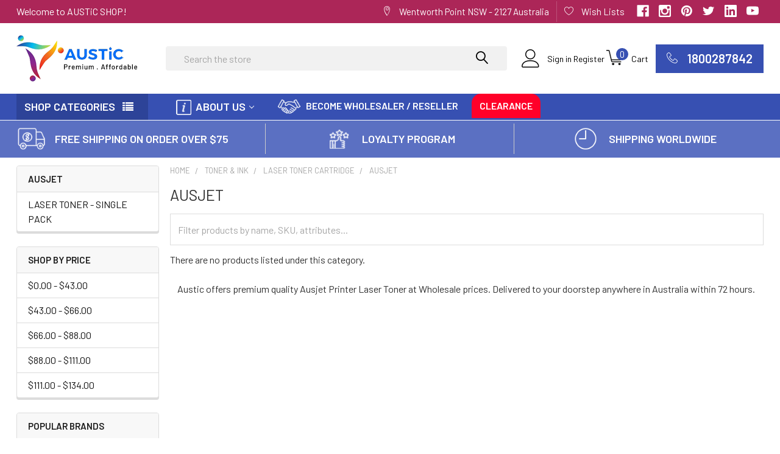

--- FILE ---
content_type: text/html; charset=UTF-8
request_url: https://www.austic.com.au/laser-toner-cartridge/ausjet/
body_size: 29923
content:


    <!DOCTYPE html>
<html class="no-js" lang="en">
    <head>
        <title>Buy Ausjet Printer Laser Toners Online from Wholesale Supplier in Australia | Austic 3D Shop</title>
        <link rel="dns-prefetch preconnect" href="https://cdn11.bigcommerce.com/s-20msfwgjzz" crossorigin><link rel="dns-prefetch preconnect" href="https://fonts.googleapis.com/" crossorigin><link rel="dns-prefetch preconnect" href="https://fonts.gstatic.com/" crossorigin>
        <meta name="keywords" content="Ausjet Laser Toner, Ausjet Compatible Laser Toner"><meta name="description" content="Buy Ausjet Printer Laser Toners Online in Australia at Austic 3D Shop. We offer a wide range of Inkjet Cartridge from top brands at competitive prices. Free delivery on all orders above $75. We deliver quality products at your doorstep across Australia."><link rel='canonical' href='https://www.austic.com.au/laser-toner-cartridge/ausjet/' /><meta name='platform' content='bigcommerce.stencil' />
        
        

        <link href="https://cdn11.bigcommerce.com/s-20msfwgjzz/product_images/small_favicon.png?t=1531722652" rel="shortcut icon">
        <meta name="viewport" content="width=device-width, initial-scale=1, maximum-scale=1">

        <script>
            document.documentElement.className = document.documentElement.className.replace('no-js', 'js');
        </script>

        <script>
    function browserSupportsAllFeatures() {
        return window.Promise
            && window.fetch
            && window.URL
            && window.URLSearchParams
            && window.WeakMap
            // object-fit support
            && ('objectFit' in document.documentElement.style);
    }

    function loadScript(src) {
        var js = document.createElement('script');
        js.src = src;
        js.onerror = function () {
            console.error('Failed to load polyfill script ' + src);
        };
        document.head.appendChild(js);
    }

    if (!browserSupportsAllFeatures()) {
        loadScript('https://cdn11.bigcommerce.com/s-20msfwgjzz/stencil/dc977920-e171-0139-472a-5e2760a7c60d/e/1d568aa0-fda5-013d-42b1-4af4241612e0/dist/theme-bundle.polyfills.js');
    }
</script>
        
        <script>
            window.lazySizesConfig = window.lazySizesConfig || {};
            window.lazySizesConfig.loadMode = 1;
        </script>
        <script async src="https://cdn11.bigcommerce.com/s-20msfwgjzz/stencil/dc977920-e171-0139-472a-5e2760a7c60d/e/1d568aa0-fda5-013d-42b1-4af4241612e0/dist/theme-bundle.head_async.js"></script>

            <script src="https://ajax.googleapis.com/ajax/libs/webfont/1.6.26/webfont.js"></script>

            <script>
                WebFont.load({
                    custom: {
                        families: ['Karla', 'Roboto', 'Source Sans Pro', 'Poppins', 'Barlow', 'Rubik', 'Libre Baskerville', 'Quicksand', 'Montserrat', 'Open Sans', 'Volkhov', 'Caveat']
                    },
                    classes: false
                });
            </script>
            
            <link href="https://fonts.googleapis.com/css?family=Barlow:600,400%7CQuicksand:400&display=swap" rel="stylesheet">
            <link data-stencil-stylesheet href="https://cdn11.bigcommerce.com/s-20msfwgjzz/stencil/dc977920-e171-0139-472a-5e2760a7c60d/e/1d568aa0-fda5-013d-42b1-4af4241612e0/css/theme-4b8cfec0-2a20-013c-897e-360fdf49d472.css" rel="stylesheet">
                
        <!-- Start Tracking Code for analytics_facebook -->

<script>
!function(f,b,e,v,n,t,s){if(f.fbq)return;n=f.fbq=function(){n.callMethod?n.callMethod.apply(n,arguments):n.queue.push(arguments)};if(!f._fbq)f._fbq=n;n.push=n;n.loaded=!0;n.version='2.0';n.queue=[];t=b.createElement(e);t.async=!0;t.src=v;s=b.getElementsByTagName(e)[0];s.parentNode.insertBefore(t,s)}(window,document,'script','https://connect.facebook.net/en_US/fbevents.js');

fbq('set', 'autoConfig', 'false', '266724894010202');
fbq('dataProcessingOptions', ['LDU'], 0, 0);
fbq('init', '266724894010202', {"external_id":"1394d5e0-aee3-4777-abeb-4a0efb006ec3"});
fbq('set', 'agent', 'bigcommerce', '266724894010202');

function trackEvents() {
    var pathName = window.location.pathname;

    fbq('track', 'PageView', {}, "");

    // Search events start -- only fire if the shopper lands on the /search.php page
    if (pathName.indexOf('/search.php') === 0 && getUrlParameter('search_query')) {
        fbq('track', 'Search', {
            content_type: 'product_group',
            content_ids: [],
            search_string: getUrlParameter('search_query')
        });
    }
    // Search events end

    // Wishlist events start -- only fire if the shopper attempts to add an item to their wishlist
    if (pathName.indexOf('/wishlist.php') === 0 && getUrlParameter('added_product_id')) {
        fbq('track', 'AddToWishlist', {
            content_type: 'product_group',
            content_ids: []
        });
    }
    // Wishlist events end

    // Lead events start -- only fire if the shopper subscribes to newsletter
    if (pathName.indexOf('/subscribe.php') === 0 && getUrlParameter('result') === 'success') {
        fbq('track', 'Lead', {});
    }
    // Lead events end

    // Registration events start -- only fire if the shopper registers an account
    if (pathName.indexOf('/login.php') === 0 && getUrlParameter('action') === 'account_created') {
        fbq('track', 'CompleteRegistration', {}, "");
    }
    // Registration events end

    

    function getUrlParameter(name) {
        var cleanName = name.replace(/[\[]/, '\[').replace(/[\]]/, '\]');
        var regex = new RegExp('[\?&]' + cleanName + '=([^&#]*)');
        var results = regex.exec(window.location.search);
        return results === null ? '' : decodeURIComponent(results[1].replace(/\+/g, ' '));
    }
}

if (window.addEventListener) {
    window.addEventListener("load", trackEvents, false)
}
</script>
<noscript><img height="1" width="1" style="display:none" alt="null" src="https://www.facebook.com/tr?id=266724894010202&ev=PageView&noscript=1&a=plbigcommerce1.2&eid="/></noscript>

<!-- End Tracking Code for analytics_facebook -->

<!-- Start Tracking Code for analytics_googleanalytics4 -->

<script data-cfasync="false" src="https://cdn11.bigcommerce.com/shared/js/google_analytics4_bodl_subscribers-358423becf5d870b8b603a81de597c10f6bc7699.js" integrity="sha256-gtOfJ3Avc1pEE/hx6SKj/96cca7JvfqllWA9FTQJyfI=" crossorigin="anonymous"></script>
<script data-cfasync="false">
  (function () {
    window.dataLayer = window.dataLayer || [];

    function gtag(){
        dataLayer.push(arguments);
    }

    function initGA4(event) {
         function setupGtag() {
            function configureGtag() {
                gtag('js', new Date());
                gtag('set', 'developer_id.dMjk3Nj', true);
                gtag('config', 'G-KW1SSKDJ38');
            }

            var script = document.createElement('script');

            script.src = 'https://www.googletagmanager.com/gtag/js?id=G-KW1SSKDJ38';
            script.async = true;
            script.onload = configureGtag;

            document.head.appendChild(script);
        }

        setupGtag();

        if (typeof subscribeOnBodlEvents === 'function') {
            subscribeOnBodlEvents('G-KW1SSKDJ38', false);
        }

        window.removeEventListener(event.type, initGA4);
    }

    

    var eventName = document.readyState === 'complete' ? 'consentScriptsLoaded' : 'DOMContentLoaded';
    window.addEventListener(eventName, initGA4, false);
  })()
</script>

<!-- End Tracking Code for analytics_googleanalytics4 -->

<!-- Start Tracking Code for analytics_siteverification -->

<meta name="google-site-verification" content="AQUAIj9l_kYptw1l3kGHp1O64oKugn5rIFTWa4EZXIw" />

<!-- End Tracking Code for analytics_siteverification -->


<script type="text/javascript" src="https://checkout-sdk.bigcommerce.com/v1/loader.js" defer ></script>
<script type="text/javascript">
fbq('track', 'ViewCategory', {"content_ids":[],"content_type":"product_group","content_category":"AUSJET"});
</script>
<script type="text/javascript">
var BCData = {};
</script>
<script src='https://ecommplugins-trustboxsettings.trustpilot.com/stores/20msfwgjzz.js?settings=1671024021180' async></script><script src='https://widget.trustpilot.com/bootstrap/v5/tp.widget.bootstrap.min.js' async></script><script src='https://searchserverapi1.com/widgets/bigcommerce/init.js?api_key=0D8a5v1C8w' async ></script>
                <script type="text/javascript">
                    const trustpilot_settings = {
                        page: "category" === "default" ? "landing" : "category",
                        sku: "",
                        name: "",
                        key: "cxzMAJFeMd4N0c4X",
                        product_id: "", // Needed for TrustBoxPreview
                    };
                    const createTrustBoxScript = function() {
                        const trustBoxScript = document.createElement('script');
                        trustBoxScript.async = true;
                        trustBoxScript.src = "https://ecommplugins-scripts.trustpilot.com/v2.1/js/header_bigcommerce.min.js";
                        document.head.appendChild(trustBoxScript);
                    };
                    if (BCData.product_attributes && !BCData.product_attributes.base && "sku" !== 'id') {
                        addEventListener('DOMContentLoaded', () => {
                            const endpoint = "/remote/v1/product-attributes/";
                            try {
                                stencilUtils.api.productAttributes.makeRequest(endpoint, "GET", {}, {}, function(err, res) {
                                    trustpilot_settings.sku = res.data["sku"];
                                    createTrustBoxScript();
                                })
                            } catch {
                                fetch(endpoint).then(function(res) {
                                    res.json().then(function(jsonRes) {
                                        trustpilot_settings.sku = jsonRes.data["sku"];
                                        createTrustBoxScript();
                                    });
                                });
                            }
                        });
                    } else {
                        createTrustBoxScript();
                    }
                </script>
            <script
  async
  src="https://oc-library.klarnaservices.com/lib.js"
  data-client-id="7c2f8882-32d4-574c-a155-0c7293f4b88d"
></script>
<!--Nextsale Pixel-->
<script>
(function(w,d,s,r,k){w['NextsaleObject']=r;w[r]=w[r]||function(){(w[r].q=w[r].q||[]).push(arguments)};a=d.createElement(s),m=d.getElementsByTagName(s)[0];a.async = 1;a.src='https://sdk.nextsale.io/nextsale.min.js?key='+k;m.parentNode.insertBefore(a, m)})(window, document, 'script', 'nsio', 'pk_cdccf5763bf6af99187436a89897a62c411c1ac0');

window.BigCommerce = window.BigCommerce || {};



</script>
<!--END Nextsale Pixel--><!-- Google Tag Manager -->
<script>(function(w,d,s,l,i){w[l]=w[l]||[];w[l].push({'gtm.start':
new Date().getTime(),event:'gtm.js'});var f=d.getElementsByTagName(s)[0],
j=d.createElement(s),dl=l!='dataLayer'?'&l='+l:'';j.async=true;j.src=
'https://www.googletagmanager.com/gtm.js?id='+i+dl;f.parentNode.insertBefore(j,f);
})(window,document,'script','dataLayer','GTM-5FVZMPN');</script>
<!-- End Google Tag Manager --><!-- Global site tag (gtag.js) - Google Ads: AW-860430611 -->
<script async src="https://www.googletagmanager.com/gtag/js?id=AW-860430611"></script>
<script>
  window.dataLayer = window.dataLayer || [];
  function gtag(){dataLayer.push(arguments);}
  gtag('js', new Date());

  gtag('config', 'AW-860430611');
  gtag('set', 'developer_id.dMjk3Nj', true);
</script>
<!-- GA4 Code Start: View Product Content -->
<script>
</script>
<script src="https://cdn-widgetsrepository.yotpo.com/v1/loader/fSZaUsN978L6HfV6PFc50w" async></script><script type="text/javascript" src="https://appdevelopergroup.co/apps/bc_firewall/js/firewall.js?shop=3a91bba3c4d174587c590afee1a67498"></script>
    <script type="text/javascript">
    (function(){
         const lastScript = [...document.head.getElementsByTagName("script")].at(-1);
         const newScript = document.createElement("script");
         newScript.src=`https://cdn.hengam.io/bc-notify-me/sdk.js?t=${new Date().valueOf()}`
         newScript.type = "module";
         newScript.async = true;
         newScript.defer = true;
         lastScript.after(newScript);
     })();
    </script>
    
 <script data-cfasync="false" src="https://microapps.bigcommerce.com/bodl-events/1.9.4/index.js" integrity="sha256-Y0tDj1qsyiKBRibKllwV0ZJ1aFlGYaHHGl/oUFoXJ7Y=" nonce="" crossorigin="anonymous"></script>
 <script data-cfasync="false" nonce="">

 (function() {
    function decodeBase64(base64) {
       const text = atob(base64);
       const length = text.length;
       const bytes = new Uint8Array(length);
       for (let i = 0; i < length; i++) {
          bytes[i] = text.charCodeAt(i);
       }
       const decoder = new TextDecoder();
       return decoder.decode(bytes);
    }
    window.bodl = JSON.parse(decodeBase64("[base64]"));
 })()

 </script>

<script nonce="">
(function () {
    var xmlHttp = new XMLHttpRequest();

    xmlHttp.open('POST', 'https://bes.gcp.data.bigcommerce.com/nobot');
    xmlHttp.setRequestHeader('Content-Type', 'application/json');
    xmlHttp.send('{"store_id":"999268651","timezone_offset":"11.0","timestamp":"2026-01-25T22:47:09.74678600Z","visit_id":"281f1be3-d6a0-4344-b502-0e05e516bf67","channel_id":1}');
})();
</script>


        <link rel="preload" href="https://cdn11.bigcommerce.com/s-20msfwgjzz/stencil/dc977920-e171-0139-472a-5e2760a7c60d/e/1d568aa0-fda5-013d-42b1-4af4241612e0/dist/theme-bundle.main.js" as="script">
        <link rel="preload" href="https://cdn11.bigcommerce.com/s-20msfwgjzz/stencil/dc977920-e171-0139-472a-5e2760a7c60d/e/1d568aa0-fda5-013d-42b1-4af4241612e0/dist/theme-bundle.chunk.vendors.js" as="script">
        <!-- snippet location htmlhead -->
        <link href="https://cdn11.bigcommerce.com/s-20msfwgjzz/stencil/dc977920-e171-0139-472a-5e2760a7c60d/e/1d568aa0-fda5-013d-42b1-4af4241612e0/scss/custom.css" rel="stylesheet">
        <meta name="google-site-verification" content="S2Ca7NtvqOqARz8Yeou4NOD_Wnu6RaMYbo1a0Un389s" />
    </head>
    <body class="csscolumns papaSupermarket-layout--left-sidebar 
        papaSupermarket-style--modern
        papaSupermarket-pageType--category 
        papaSupermarket-page--pages-category 
        emthemesModez-productUniform
        
        
        
        
        
        
        
        
        " id="topOfPage">


        <!-- snippet location header -->
        <svg data-src="https://cdn11.bigcommerce.com/s-20msfwgjzz/stencil/dc977920-e171-0139-472a-5e2760a7c60d/e/1d568aa0-fda5-013d-42b1-4af4241612e0/img/icon-sprite.svg" class="icons-svg-sprite"></svg>

        <header class="header" role="banner">
    <a href="#" class="mobileMenu-toggle" data-mobile-menu-toggle="menu">
        <span class="mobileMenu-toggleIcon">Toggle menu</span>
    </a>

    <div class="emthemesModez-header-topSection">
        <div class="container">
            <nav class="navUser navUser--storeInfo">
    <ul class="navUser-section">
        <li class="navUser-item">
            <span>Welcome to AUSTiC SHOP!</span>
        </li>
    </ul>
</nav>

<nav class="navUser">


    
    <ul class="navUser-section">
                <li class="navUser-item">
                    <span class="navUser-action">
                        <span class="navUser-item-icon emthemesModez-icon-linear-map-marker"></span>
                        <span>Wentworth Point
NSW - 2127
Australia</span>
                    </span>
                </li>

        <li class="navUser-item">
            <a class="navUser-action" href="/wishlist.php">
                <span class="navUser-item-icon emthemesModez-icon-linear-heart"></span>
                <span>Wish Lists</span>
            </a>
        </li>

            <div class="navPages-socials">
                    <ul class="socialLinks socialLinks--dark">
            <li class="socialLinks-item">
                    <a class="icon icon--facebook" href="https://www.facebook.com/AUSTICSHOP/" target="_blank">
                        <svg><use xlink:href="#icon-facebook" /></svg>
                    </a>
            </li>
            <li class="socialLinks-item">
                    <a class="icon icon--instagram" href="https://www.instagram.com/austicshop/" target="_blank">
                        <svg><use xlink:href="#icon-instagram" /></svg>
                    </a>
            </li>
            <li class="socialLinks-item">
                    <a class="icon icon--pinterest" href="https://www.pinterest.com.au/austicshop/" target="_blank">
                        <svg><use xlink:href="#icon-pinterest" /></svg>
                    </a>
            </li>
            <li class="socialLinks-item">
                    <a class="icon icon--twitter" href="https://twitter.com/austicshop" target="_blank">
                        <svg><use xlink:href="#icon-twitter" /></svg>
                    </a>
            </li>
            <li class="socialLinks-item">
                    <a class="icon icon--linkedin" href="https://au.linkedin.com/company/austic-shop" target="_blank">
                        <svg><use xlink:href="#icon-linkedin" /></svg>
                    </a>
            </li>
            <li class="socialLinks-item">
                    <a class="icon icon--youtube" href="https://www.youtube.com/channel/UCNd8oH6G-zCsz1bd7vBlI3A" target="_blank">
                        <svg><use xlink:href="#icon-youtube" /></svg>
                    </a>
            </li>
    </ul>
            </div>

    </ul>
</nav>
        </div>
    </div>

    <div class="emthemesModez-header-userSection emthemesModez-header-userSection--logo-left" data-stickymenu>
        <div class="container">
            <nav class="navUser">
    
    <ul class="navUser-section navUser-section--alt">

            <li class="navUser-item navUser-item--account">
                    <span class="navUser-item-icon navUser-item-accountIcon emthemesModez-icon-linear-user"></span>
                    <div class="navUser-actions">
                        <a class="navUser-action" href="/login.php">
                            <span class="navUser-item-loginLabel">Sign in</span>
                        </a>
                            <a class="navUser-action" href="/login.php?action=create_account">Register</a>
                    </div>
            </li>
        

        <li class="navUser-item">
            <a class="navUser-action navUser-item--compare" href="/compare" data-compare-nav>Compare <span class="countPill countPill--positive countPill--alt"></span></a>
        </li>
        
            <!--<li class="navUser-item">-->
            <!--    <a class="navUser-action navUser-action--giftCert" href="/giftcertificates.php">-->
            <!--        <span class="navUser-item-icon navUser-item-giftCertIcon emthemesModez-icon-gift"></span>-->
            <!--        <span class="navUser-item-giftCertLabel"><span class='firstword'>Gift </span>Certificates</span>-->
            <!--    </a>-->
            <!--</li>-->
        <li class="navUser-item navUser-item--cart">

            <a
                class="navUser-action navUser-action--cart"
                data-cart-preview
                data-dropdown="cart-preview-dropdown"
                data-options="align:right"
                href="/cart.php",
                title="Cart">
                <span class="navUser-item-icon navUser-item-cartIcon emthemesModez-icon-linear-cart"></span>
                <span class="navUser-item-cartLabel">Cart</span> <span class="countPill cart-quantity"></span>
            </a>

            <div class="dropdown-menu" id="cart-preview-dropdown" data-dropdown-content aria-hidden="true"></div>
        </li>
                <li class="navUser-item">
                    <a class="navUser-action" href="tel:1800287842">
                        <span class="navUser-item-icon emthemesModez-icon-linear-phone-handset"></span>
                        <span>1800287842</span>
                    </a>
                </li>
    </ul>
</nav>

                <div class="header-logo header-logo--left">
                    <a href="https://www.austic.com.au/">
            <img class="header-logo-image-unknown-size" src="https://cdn11.bigcommerce.com/s-20msfwgjzz/images/stencil/original/logo-big_1629270711__88563.original.png" alt="AUSTiC SHOP" title="AUSTiC SHOP">
</a>
                </div>

            <div class="emthemesModez-quickSearch" data-prevent-quick-search-close>
    <!-- snippet location forms_search -->
    <form class="form" action="/search.php">
        <fieldset class="form-fieldset">
            <div class="form-field">
                <label class="is-srOnly" for="search_query">Search</label>
                <div class="form-prefixPostfix wrap">
                    <input class="form-input" data-search-quick name="search_query" id="search_query" data-error-message="Search field cannot be empty." placeholder="Search the store" autocomplete="off">
                    <input type="submit" class="button button--primary form-prefixPostfix-button--postfix" value="Search" />
                </div>
            </div>
        </fieldset>
    </form>
</div>
        </div>
    </div>

    <div class="navPages-container navPages-container--bg" id="menu" data-menu>
        <div class="container">
            <nav class="navPages">
    <div class="emthemesModez-navPages-verticalCategories-container">
        <a class="navPages-action has-subMenu" data-collapsible="emthemesModez-verticalCategories"
            data-collapsible-disabled-breakpoint="medium"
            data-collapsible-disabled-state="open"
            data-collapsible-enabled-state="closed">Shop Categories</a>
        <div class="emthemesModez-verticalCategories " id="emthemesModez-verticalCategories" data-emthemesmodez-fix-height="emthemesModez-section1-container" aria-hidden="true" tabindex="-1">
            <ul class="navPages-list navPages-list--categories">
                    <li class="navPages-item">
                        <a class="navPages-action has-subMenu " href="https://www.austic.com.au/recreational/"
    data-instantload
    
    data-collapsible="navPages-1773"
    data-collapsible-disabled-breakpoint="medium"
    data-collapsible-disabled-state="open"
    data-collapsible-enabled-state="closed">
    RECREATIONAL <i class="icon navPages-action-moreIcon" aria-hidden="true"><svg><use xlink:href="#icon-chevron-down" /></svg></i>
</a>
<div class="navPage-subMenu " id="navPages-1773" aria-hidden="true" tabindex="-1">
    <ul class="navPage-subMenu-list">
        <li class="navPage-subMenu-item">
            <a class="navPage-subMenu-action navPages-action" href="https://www.austic.com.au/recreational/">All RECREATIONAL</a>
        </li>
            <li class="navPage-subMenu-item">
                    <a class="navPage-subMenu-action navPages-action" href="https://www.austic.com.au/drones-accessories/" >Drones &amp; Accessories</a>
            </li>
            <li class="navPage-subMenu-item">
                    <a class="navPage-subMenu-action navPages-action" href="https://www.austic.com.au/enhancement-trackers/" >ENHANCEMENT TRACKERS</a>
            </li>
            <li class="navPage-subMenu-item">
                    <a
                        class="navPage-subMenu-action navPages-action has-subMenu"
                        href="https://www.austic.com.au/health-body/"
                        
                        data-collapsible="navPages-1938"
                        data-collapsible-disabled-breakpoint="medium"
                        data-collapsible-disabled-state="open"
                        data-collapsible-enabled-state="closed">
                        HEALTH &amp; BODY <i class="icon navPages-action-moreIcon" aria-hidden="true"><svg><use xlink:href="#icon-chevron-down" /></svg></i>
                    </a>
                    <ul class="navPage-childList" id="navPages-1938">
                        <li class="navPage-childList-item">
                            <a class="navPage-childList-action navPages-action" href="https://www.austic.com.au/health-body/">All HEALTH &amp; BODY</a>
                        </li>
                        <li class="navPage-childList-item">
                                <a class="navPage-childList-action navPages-action" href="https://www.austic.com.au/recreational/health-body/body-monitors/" >Body Monitors</a>
                        </li>
                        <li class="navPage-childList-item">
                                <a class="navPage-childList-action navPages-action" href="https://www.austic.com.au/health-body/eyewears/" >EYEWEARS</a>
                        </li>
                        <li class="navPage-childList-item">
                                <a class="navPage-childList-action navPages-action" href="https://www.austic.com.au/recreational/health-body/yoga-pilates-blocks/" >Yoga &amp; Pilates Blocks</a>
                        </li>
                        <li class="navPage-childList-item">
                                <a class="navPage-childList-action navPages-action" href="https://www.austic.com.au/recreational/health-body/yoga-pilates-mats/" >Yoga &amp; Pilates Mats</a>
                        </li>
                    </ul>
            </li>
            <li class="navPage-subMenu-item">
                    <a class="navPage-subMenu-action navPages-action" href="https://www.austic.com.au/musical-instruments/" >MUSICAL INSTRUMENTS</a>
            </li>
            <li class="navPage-subMenu-item">
                    <a
                        class="navPage-subMenu-action navPages-action has-subMenu"
                        href="https://www.austic.com.au/riding-scooters-and-accessories/"
                        
                        data-collapsible="navPages-1780"
                        data-collapsible-disabled-breakpoint="medium"
                        data-collapsible-disabled-state="open"
                        data-collapsible-enabled-state="closed">
                        RIDING SCOOTERS &amp; ACCESSORIES <i class="icon navPages-action-moreIcon" aria-hidden="true"><svg><use xlink:href="#icon-chevron-down" /></svg></i>
                    </a>
                    <ul class="navPage-childList" id="navPages-1780">
                        <li class="navPage-childList-item">
                            <a class="navPage-childList-action navPages-action" href="https://www.austic.com.au/riding-scooters-and-accessories/">All RIDING SCOOTERS &amp; ACCESSORIES</a>
                        </li>
                        <li class="navPage-childList-item">
                                <a class="navPage-childList-action navPages-action" href="https://www.austic.com.au/electric-riding-scooters/" >ELECTRIC RIDING SCOOTERS</a>
                        </li>
                        <li class="navPage-childList-item">
                                <a class="navPage-childList-action navPages-action" href="https://www.austic.com.au/recreational/riding-scooters-accessories/riding-scooters/" >Riding Scooters</a>
                        </li>
                    </ul>
            </li>
            <li class="navPage-subMenu-item">
                    <a
                        class="navPage-subMenu-action navPages-action has-subMenu"
                        href="https://www.austic.com.au/skateboards-and-accessories/"
                        
                        data-collapsible="navPages-1774"
                        data-collapsible-disabled-breakpoint="medium"
                        data-collapsible-disabled-state="open"
                        data-collapsible-enabled-state="closed">
                        SKATEBOARDS &amp; ACCESSORIES <i class="icon navPages-action-moreIcon" aria-hidden="true"><svg><use xlink:href="#icon-chevron-down" /></svg></i>
                    </a>
                    <ul class="navPage-childList" id="navPages-1774">
                        <li class="navPage-childList-item">
                            <a class="navPage-childList-action navPages-action" href="https://www.austic.com.au/skateboards-and-accessories/">All SKATEBOARDS &amp; ACCESSORIES</a>
                        </li>
                        <li class="navPage-childList-item">
                                <a class="navPage-childList-action navPages-action" href="https://www.austic.com.au/skateboard-protective-gears/" >SKATEBOARD PROTECTIVE GEARS</a>
                        </li>
                        <li class="navPage-childList-item">
                                <a class="navPage-childList-action navPages-action" href="https://www.austic.com.au/skateboard-wheels/" >SKATEBOARD WHEELS</a>
                        </li>
                        <li class="navPage-childList-item">
                                <a class="navPage-childList-action navPages-action" href="https://www.austic.com.au/skateboards/" >SKATEBOARDS</a>
                        </li>
                    </ul>
            </li>
    </ul>
</div>
                    </li>
                    <li class="navPages-item">
                        <a class="navPages-action has-subMenu " href="https://www.austic.com.au/3d-printing/"
    data-instantload
    
    data-collapsible="navPages-552"
    data-collapsible-disabled-breakpoint="medium"
    data-collapsible-disabled-state="open"
    data-collapsible-enabled-state="closed">
    3D PRINTING <i class="icon navPages-action-moreIcon" aria-hidden="true"><svg><use xlink:href="#icon-chevron-down" /></svg></i>
</a>
<div class="navPage-subMenu " id="navPages-552" aria-hidden="true" tabindex="-1">
    <ul class="navPage-subMenu-list">
        <li class="navPage-subMenu-item">
            <a class="navPage-subMenu-action navPages-action" href="https://www.austic.com.au/3d-printing/">All 3D PRINTING</a>
        </li>
            <li class="navPage-subMenu-item">
                    <a
                        class="navPage-subMenu-action navPages-action has-subMenu"
                        href="https://www.austic.com.au/3d-printing/filaments/"
                        
                        data-collapsible="navPages-974"
                        data-collapsible-disabled-breakpoint="medium"
                        data-collapsible-disabled-state="open"
                        data-collapsible-enabled-state="closed">
                        3D PRINTING FILAMENTS <i class="icon navPages-action-moreIcon" aria-hidden="true"><svg><use xlink:href="#icon-chevron-down" /></svg></i>
                    </a>
                    <ul class="navPage-childList" id="navPages-974">
                        <li class="navPage-childList-item">
                            <a class="navPage-childList-action navPages-action" href="https://www.austic.com.au/3d-printing/filaments/">All 3D PRINTING FILAMENTS</a>
                        </li>
                        <li class="navPage-childList-item">
                                <a class="navPage-childList-action navPages-action" href="https://www.austic.com.au/3d-printing/form-futura/abs-filament/" >ABS FILAMENT</a>
                        </li>
                        <li class="navPage-childList-item">
                                <a class="navPage-childList-action navPages-action" href="https://www.austic.com.au/3d-printing/form-futura/asa-filament/" >ASA FILAMENT</a>
                        </li>
                        <li class="navPage-childList-item">
                                <a class="navPage-childList-action navPages-action" href="https://www.austic.com.au/3d-printing/form-futura/carbon-fibre-filament/" >CARBON FIBRE FILAMENT</a>
                        </li>
                        <li class="navPage-childList-item">
                                <a class="navPage-childList-action navPages-action" href="https://www.austic.com.au/3d-printing/form-futura/hips-filaments/" >HIPS FILAMENTS</a>
                        </li>
                        <li class="navPage-childList-item">
                                <a class="navPage-childList-action navPages-action" href="https://www.austic.com.au/3d-printing/form-futura/nylon-filament/" >NYLON FILAMENT</a>
                        </li>
                        <li class="navPage-childList-item">
                                <a class="navPage-childList-action navPages-action" href="https://www.austic.com.au/3d-printing/form-futura/petg-filament/" >PETG FILAMENT</a>
                        </li>
                        <li class="navPage-childList-item">
                                <a class="navPage-childList-action navPages-action" href="https://www.austic.com.au/3d-printing/form-futura/petg-recycled-filament/" >PETG (Recycled) FILAMENT</a>
                        </li>
                        <li class="navPage-childList-item">
                                <a class="navPage-childList-action navPages-action" href="https://www.austic.com.au/3d-printing/form-futura/petp-filament/" >PETP FILAMENT</a>
                        </li>
                        <li class="navPage-childList-item">
                                <a class="navPage-childList-action navPages-action" href="https://www.austic.com.au/3d-printing-pla-filaments/" >PLA FILAMENTS</a>
                        </li>
                        <li class="navPage-childList-item">
                                <a class="navPage-childList-action navPages-action" href="https://www.austic.com.au/3d-printing/form-futura/pva-filament/" >PVA FILAMENT</a>
                        </li>
                        <li class="navPage-childList-item">
                                <a class="navPage-childList-action navPages-action" href="https://www.austic.com.au/3d-printing/form-futura/polyamide-filament/" >POLYAMIDE FILAMENT</a>
                        </li>
                        <li class="navPage-childList-item">
                                <a class="navPage-childList-action navPages-action" href="https://www.austic.com.au/3d-printing/form-futura/polypropylene-pp-filament/" >POLYPROPYLENE (PP) FILAMENT</a>
                        </li>
                        <li class="navPage-childList-item">
                                <a class="navPage-childList-action navPages-action" href="https://www.austic.com.au/3d-printing/form-futura/sbc-filament/" >SBC FILAMENT</a>
                        </li>
                        <li class="navPage-childList-item">
                                <a class="navPage-childList-action navPages-action" href="https://www.austic.com.au/3d-printing/form-futura/skulpt-filament/" >SKULPT FILAMENT</a>
                        </li>
                        <li class="navPage-childList-item">
                                <a class="navPage-childList-action navPages-action" href="https://www.austic.com.au/3d-printing/form-futura/tpc-filament/" >TPC FILAMENT</a>
                        </li>
                        <li class="navPage-childList-item">
                                <a class="navPage-childList-action navPages-action" href="https://www.austic.com.au/3d-printing/form-futura/tpu-filament/" >TPU FILAMENT</a>
                        </li>
                    </ul>
            </li>
            <li class="navPage-subMenu-item">
                    <a
                        class="navPage-subMenu-action navPages-action has-subMenu"
                        href="https://www.austic.com.au/3d-printing-pens-printers/"
                        
                        data-collapsible="navPages-647"
                        data-collapsible-disabled-breakpoint="medium"
                        data-collapsible-disabled-state="open"
                        data-collapsible-enabled-state="closed">
                        3D PRINTERS &amp; PENS <i class="icon navPages-action-moreIcon" aria-hidden="true"><svg><use xlink:href="#icon-chevron-down" /></svg></i>
                    </a>
                    <ul class="navPage-childList" id="navPages-647">
                        <li class="navPage-childList-item">
                            <a class="navPage-childList-action navPages-action" href="https://www.austic.com.au/3d-printing-pens-printers/">All 3D PRINTERS &amp; PENS</a>
                        </li>
                        <li class="navPage-childList-item">
                                <a class="navPage-childList-action navPages-action" href="https://www.austic.com.au/3d-printing/3d-printers-pens/3doodler/" >3DOODLER</a>
                        </li>
                        <li class="navPage-childList-item">
                                <a class="navPage-childList-action navPages-action" href="https://www.austic.com.au/3d-printing/3d-printers-pens/makerbot/" >MAKERBOT</a>
                        </li>
                    </ul>
            </li>
            <li class="navPage-subMenu-item">
                    <a class="navPage-subMenu-action navPages-action" href="https://www.austic.com.au/3d-printing/3d-printer-parts/" >3D Printer Parts</a>
            </li>
            <li class="navPage-subMenu-item">
                    <a
                        class="navPage-subMenu-action navPages-action has-subMenu"
                        href="https://www.austic.com.au/3d-printing-resin/"
                        
                        data-collapsible="navPages-975"
                        data-collapsible-disabled-breakpoint="medium"
                        data-collapsible-disabled-state="open"
                        data-collapsible-enabled-state="closed">
                        3D PRINTING RESIN <i class="icon navPages-action-moreIcon" aria-hidden="true"><svg><use xlink:href="#icon-chevron-down" /></svg></i>
                    </a>
                    <ul class="navPage-childList" id="navPages-975">
                        <li class="navPage-childList-item">
                            <a class="navPage-childList-action navPages-action" href="https://www.austic.com.au/3d-printing-resin/">All 3D PRINTING RESIN</a>
                        </li>
                        <li class="navPage-childList-item">
                                <a class="navPage-childList-action navPages-action" href="https://www.austic.com.au/3d-printing-dental-lcd-series-resin/" >3D Printing Dental LCD Series Resin</a>
                        </li>
                        <li class="navPage-childList-item">
                                <a class="navPage-childList-action navPages-action" href="https://www.austic.com.au/3d-printing-engineering-series-resin/" >3D Printing Engineering Series Resin</a>
                        </li>
                        <li class="navPage-childList-item">
                                <a class="navPage-childList-action navPages-action" href="https://www.austic.com.au/3d-printing-platinum-sla-series-resin/" >3D Printing Platinum SLA Series Resin</a>
                        </li>
                        <li class="navPage-childList-item">
                                <a class="navPage-childList-action navPages-action" href="https://www.austic.com.au/3d-printing-platinum-lcd-series-resin/" >3D Printing Platinum LCD Series Resin</a>
                        </li>
                    </ul>
            </li>
            <li class="navPage-subMenu-item">
                    <a
                        class="navPage-subMenu-action navPages-action has-subMenu"
                        href="https://www.austic.com.au/3d-printing-accessories/"
                        
                        data-collapsible="navPages-980"
                        data-collapsible-disabled-breakpoint="medium"
                        data-collapsible-disabled-state="open"
                        data-collapsible-enabled-state="closed">
                        3D PRINTING ACCESSORIES <i class="icon navPages-action-moreIcon" aria-hidden="true"><svg><use xlink:href="#icon-chevron-down" /></svg></i>
                    </a>
                    <ul class="navPage-childList" id="navPages-980">
                        <li class="navPage-childList-item">
                            <a class="navPage-childList-action navPages-action" href="https://www.austic.com.au/3d-printing-accessories/">All 3D PRINTING ACCESSORIES</a>
                        </li>
                        <li class="navPage-childList-item">
                                <a class="navPage-childList-action navPages-action" href="https://www.austic.com.au/3d-printing-adhesives/" >ADHESIVES</a>
                        </li>
                        <li class="navPage-childList-item">
                                <a class="navPage-childList-action navPages-action" href="https://www.austic.com.au/3d-printing-adhesives-tapes/" >Adhesives Tapes</a>
                        </li>
                        <li class="navPage-childList-item">
                                <a class="navPage-childList-action navPages-action" href="https://www.austic.com.au/3d-printing-build-plates/" >Build Plates</a>
                        </li>
                        <li class="navPage-childList-item">
                                <a class="navPage-childList-action navPages-action" href="https://www.austic.com.au/3d-printing/3d-printing-accessories/fep-film/" >FEP Film</a>
                        </li>
                        <li class="navPage-childList-item">
                                <a class="navPage-childList-action navPages-action" href="https://www.austic.com.au/3d-printing/3d-printing-accessories/resin-cleaner/" >Resin Cleaner</a>
                        </li>
                    </ul>
            </li>
            <li class="navPage-subMenu-item">
                    <a
                        class="navPage-subMenu-action navPages-action has-subMenu"
                        href="https://www.austic.com.au/3d-printing/flexible-filament/"
                        
                        data-collapsible="navPages-1855"
                        data-collapsible-disabled-breakpoint="medium"
                        data-collapsible-disabled-state="open"
                        data-collapsible-enabled-state="closed">
                        Flexible Filament <i class="icon navPages-action-moreIcon" aria-hidden="true"><svg><use xlink:href="#icon-chevron-down" /></svg></i>
                    </a>
                    <ul class="navPage-childList" id="navPages-1855">
                        <li class="navPage-childList-item">
                            <a class="navPage-childList-action navPages-action" href="https://www.austic.com.au/3d-printing/flexible-filament/">All Flexible Filament</a>
                        </li>
                        <li class="navPage-childList-item">
                                <a class="navPage-childList-action navPages-action" href="https://www.austic.com.au/1-75-mm-filament/" >1.75mm Filament</a>
                        </li>
                        <li class="navPage-childList-item">
                                <a class="navPage-childList-action navPages-action" href="https://www.austic.com.au/1kg-filament-spools/" >1KG Spool</a>
                        </li>
                        <li class="navPage-childList-item">
                                <a class="navPage-childList-action navPages-action" href="https://www.austic.com.au/2-85-mm-filaments/" >2.85 mm Filament</a>
                        </li>
                        <li class="navPage-childList-item">
                                <a class="navPage-childList-action navPages-action" href="https://www.austic.com.au/3d-printing/flexible-filament/rainbow/" >Rainbow Filament</a>
                        </li>
                        <li class="navPage-childList-item">
                                <a class="navPage-childList-action navPages-action" href="https://www.austic.com.au/3d-printing/flexible-filament/strongest/" >Strongest Filament</a>
                        </li>
                    </ul>
            </li>
            <li class="navPage-subMenu-item">
                    <a
                        class="navPage-subMenu-action navPages-action has-subMenu"
                        href="https://www.austic.com.au/3d-printing/industrial-filament/"
                        
                        data-collapsible="navPages-1854"
                        data-collapsible-disabled-breakpoint="medium"
                        data-collapsible-disabled-state="open"
                        data-collapsible-enabled-state="closed">
                        Industrial Filament <i class="icon navPages-action-moreIcon" aria-hidden="true"><svg><use xlink:href="#icon-chevron-down" /></svg></i>
                    </a>
                    <ul class="navPage-childList" id="navPages-1854">
                        <li class="navPage-childList-item">
                            <a class="navPage-childList-action navPages-action" href="https://www.austic.com.au/3d-printing/industrial-filament/">All Industrial Filament</a>
                        </li>
                        <li class="navPage-childList-item">
                                <a class="navPage-childList-action navPages-action" href="https://www.austic.com.au/3d-printing/aerospace-and-defense-filaments/" >Aerospace and Defense Filaments</a>
                        </li>
                        <li class="navPage-childList-item">
                                <a class="navPage-childList-action navPages-action" href="https://www.austic.com.au/3d-printing/automotive-filaments/" >Automotive Filaments</a>
                        </li>
                        <li class="navPage-childList-item">
                                <a class="navPage-childList-action navPages-action" href="https://www.austic.com.au/3d-printing/construction-materials/" >Construction Materials</a>
                        </li>
                        <li class="navPage-childList-item">
                                <a class="navPage-childList-action navPages-action" href="https://www.austic.com.au/3d-printing/consumer-goods-filaments/" >Consumer Goods Filaments</a>
                        </li>
                        <li class="navPage-childList-item">
                                <a class="navPage-childList-action navPages-action" href="https://www.austic.com.au/3d-printing/food-safe-filament/" >Food Safe Filaments</a>
                        </li>
                        <li class="navPage-childList-item">
                                <a class="navPage-childList-action navPages-action" href="https://www.austic.com.au/3d-printing/foundry-filaments/" >Foundry Filaments</a>
                        </li>
                        <li class="navPage-childList-item">
                                <a class="navPage-childList-action navPages-action" href="https://www.austic.com.au/3d-printing/glow-in-the-dark-filament/" >Glow In The Dark Filaments</a>
                        </li>
                        <li class="navPage-childList-item">
                                <a class="navPage-childList-action navPages-action" href="https://www.austic.com.au/3d-printing/medical-filaments/" >Medical Filaments</a>
                        </li>
                        <li class="navPage-childList-item">
                                <a class="navPage-childList-action navPages-action" href="https://www.austic.com.au/3d-printing/miniatures-filaments/" >Miniatures Filaments</a>
                        </li>
                        <li class="navPage-childList-item">
                                <a class="navPage-childList-action navPages-action" href="https://www.austic.com.au/3d-printing/non-warping-filament/" >Non Warping Filaments</a>
                        </li>
                        <li class="navPage-childList-item">
                                <a class="navPage-childList-action navPages-action" href="https://www.austic.com.au/3d-printing/painting-filaments/" >Painting Filaments</a>
                        </li>
                        <li class="navPage-childList-item">
                                <a class="navPage-childList-action navPages-action" href="https://www.austic.com.au/3d-printing/sparkly-filament/" >Sparkly Filaments</a>
                        </li>
                        <li class="navPage-childList-item">
                                <a class="navPage-childList-action navPages-action" href="https://www.austic.com.au/3d-printing/support-filament/" >Support Filaments</a>
                        </li>
                        <li class="navPage-childList-item">
                                <a class="navPage-childList-action navPages-action" href="https://www.austic.com.au/3d-printing/university-education-filaments/" >University &amp; Education Filaments</a>
                        </li>
                        <li class="navPage-childList-item">
                                <a class="navPage-childList-action navPages-action" href="https://www.austic.com.au/3d-printing/recycled-filaments/" >Recycled Filaments</a>
                        </li>
                        <li class="navPage-childList-item">
                                <a class="navPage-childList-action navPages-action" href="https://www.austic.com.au/3d-printing/engineering-filaments/" >Engineering Filaments</a>
                        </li>
                        <li class="navPage-childList-item">
                                <a class="navPage-childList-action navPages-action" href="https://www.austic.com.au/3d-printing/composite-filament/" >Composite Filaments</a>
                        </li>
                    </ul>
            </li>
    </ul>
</div>
                    </li>
                    <li class="navPages-item">
                        <a class="navPages-action has-subMenu " href="https://www.austic.com.au/educational-products/"
    data-instantload
    
    data-collapsible="navPages-1111"
    data-collapsible-disabled-breakpoint="medium"
    data-collapsible-disabled-state="open"
    data-collapsible-enabled-state="closed">
    EDUCATIONAL PRODUCTS <i class="icon navPages-action-moreIcon" aria-hidden="true"><svg><use xlink:href="#icon-chevron-down" /></svg></i>
</a>
<div class="navPage-subMenu " id="navPages-1111" aria-hidden="true" tabindex="-1">
    <ul class="navPage-subMenu-list">
        <li class="navPage-subMenu-item">
            <a class="navPage-subMenu-action navPages-action" href="https://www.austic.com.au/educational-products/">All EDUCATIONAL PRODUCTS</a>
        </li>
            <li class="navPage-subMenu-item">
                    <a class="navPage-subMenu-action navPages-action" href="https://www.austic.com.au/build-sets-accessories/" >BUILD SETS &amp; ACCESSORIES</a>
            </li>
            <li class="navPage-subMenu-item">
                    <a class="navPage-subMenu-action navPages-action" href="https://www.austic.com.au/circuits-builds-sets-accessories/" >CIRCUITS BUILDS SETS &amp; ACCESSORIES</a>
            </li>
            <li class="navPage-subMenu-item">
                    <a class="navPage-subMenu-action navPages-action" href="https://www.austic.com.au/drone-build-sets-accessories/" >DRONE BUILD SETS &amp; ACCESSORIES</a>
            </li>
            <li class="navPage-subMenu-item">
                    <a class="navPage-subMenu-action navPages-action" href="https://www.austic.com.au/electronic-building-blocks-sets/" >ELECTRONIC BUILDING BLOCKS SETS</a>
            </li>
            <li class="navPage-subMenu-item">
                    <a class="navPage-subMenu-action navPages-action" href="https://www.austic.com.au/electronic-building-blocks-accessories/" >ELECTRONIC BUILDING BLOCKS ACCESSORIES</a>
            </li>
            <li class="navPage-subMenu-item">
                    <a class="navPage-subMenu-action navPages-action" href="https://www.austic.com.au/glass-block-building-sets/" >GLASS BLOCK BUILDING SETS</a>
            </li>
            <li class="navPage-subMenu-item">
                    <a class="navPage-subMenu-action navPages-action" href="https://www.austic.com.au/wooden-block-building-sets/" >WOODEN BLOCK BUILDING SETS</a>
            </li>
            <li class="navPage-subMenu-item">
                    <a class="navPage-subMenu-action navPages-action" href="https://www.austic.com.au/steam-building-sets/" >STEAM BUILDING SETS</a>
            </li>
            <li class="navPage-subMenu-item">
                    <a class="navPage-subMenu-action navPages-action" href="https://www.austic.com.au/variety-bundle-sets/" >VARIETY BUNDLE SETS</a>
            </li>
    </ul>
</div>
                    </li>
                    <li class="navPages-item">
                        <a class="navPages-action has-subMenu " href="https://www.austic.com.au/office-it-products/"
    data-instantload
    
    data-collapsible="navPages-426"
    data-collapsible-disabled-breakpoint="medium"
    data-collapsible-disabled-state="open"
    data-collapsible-enabled-state="closed">
    OFFICE &amp; IT PRODUCTS <i class="icon navPages-action-moreIcon" aria-hidden="true"><svg><use xlink:href="#icon-chevron-down" /></svg></i>
</a>
<div class="navPage-subMenu " id="navPages-426" aria-hidden="true" tabindex="-1">
    <ul class="navPage-subMenu-list">
        <li class="navPage-subMenu-item">
            <a class="navPage-subMenu-action navPages-action" href="https://www.austic.com.au/office-it-products/">All OFFICE &amp; IT PRODUCTS</a>
        </li>
            <li class="navPage-subMenu-item">
                    <a
                        class="navPage-subMenu-action navPages-action has-subMenu"
                        href="https://www.austic.com.au/bags-accessories/"
                        
                        data-collapsible="navPages-1468"
                        data-collapsible-disabled-breakpoint="medium"
                        data-collapsible-disabled-state="open"
                        data-collapsible-enabled-state="closed">
                        Bags &amp; Accessories <i class="icon navPages-action-moreIcon" aria-hidden="true"><svg><use xlink:href="#icon-chevron-down" /></svg></i>
                    </a>
                    <ul class="navPage-childList" id="navPages-1468">
                        <li class="navPage-childList-item">
                            <a class="navPage-childList-action navPages-action" href="https://www.austic.com.au/bags-accessories/">All Bags &amp; Accessories</a>
                        </li>
                        <li class="navPage-childList-item">
                                <a class="navPage-childList-action navPages-action" href="https://www.austic.com.au/desktop-laptop-backpack-bags/" >Backpacks</a>
                        </li>
                        <li class="navPage-childList-item">
                                <a class="navPage-childList-action navPages-action" href="https://www.austic.com.au/hard-carry-case-bags/" >Hard Carry Case</a>
                        </li>
                        <li class="navPage-childList-item">
                                <a class="navPage-childList-action navPages-action" href="https://www.austic.com.au/other-bags-accessories/" >Other Bags</a>
                        </li>
                    </ul>
            </li>
            <li class="navPage-subMenu-item">
                    <a
                        class="navPage-subMenu-action navPages-action has-subMenu"
                        href="https://www.austic.com.au/cameras-accessories/"
                        
                        data-collapsible="navPages-1174"
                        data-collapsible-disabled-breakpoint="medium"
                        data-collapsible-disabled-state="open"
                        data-collapsible-enabled-state="closed">
                        Cameras &amp; Accessories <i class="icon navPages-action-moreIcon" aria-hidden="true"><svg><use xlink:href="#icon-chevron-down" /></svg></i>
                    </a>
                    <ul class="navPage-childList" id="navPages-1174">
                        <li class="navPage-childList-item">
                            <a class="navPage-childList-action navPages-action" href="https://www.austic.com.au/cameras-accessories/">All Cameras &amp; Accessories</a>
                        </li>
                        <li class="navPage-childList-item">
                                <a class="navPage-childList-action navPages-action" href="https://www.austic.com.au/digital-cameras/" >Digital Cameras</a>
                        </li>
                        <li class="navPage-childList-item">
                                <a class="navPage-childList-action navPages-action" href="https://www.austic.com.au/digital-cameras-accessories/" >Digital Cameras Accessories</a>
                        </li>
                        <li class="navPage-childList-item">
                                <a class="navPage-childList-action navPages-action" href="https://www.austic.com.au/cameras-accessories/sony/" >SONY</a>
                        </li>
                    </ul>
            </li>
            <li class="navPage-subMenu-item">
                    <a
                        class="navPage-subMenu-action navPages-action has-subMenu"
                        href="https://www.austic.com.au/cables-adaptors/"
                        
                        data-collapsible="navPages-627"
                        data-collapsible-disabled-breakpoint="medium"
                        data-collapsible-disabled-state="open"
                        data-collapsible-enabled-state="closed">
                        Cables| Adaptors <i class="icon navPages-action-moreIcon" aria-hidden="true"><svg><use xlink:href="#icon-chevron-down" /></svg></i>
                    </a>
                    <ul class="navPage-childList" id="navPages-627">
                        <li class="navPage-childList-item">
                            <a class="navPage-childList-action navPages-action" href="https://www.austic.com.au/cables-adaptors/">All Cables| Adaptors</a>
                        </li>
                        <li class="navPage-childList-item">
                                <a class="navPage-childList-action navPages-action" href="https://www.austic.com.au/hdmi-cables/" >HDMI Cables</a>
                        </li>
                    </ul>
            </li>
            <li class="navPage-subMenu-item">
                    <a
                        class="navPage-subMenu-action navPages-action has-subMenu"
                        href="https://www.austic.com.au/office-it-products/charging-cables-charger-charge-stands/"
                        
                        data-collapsible="navPages-624"
                        data-collapsible-disabled-breakpoint="medium"
                        data-collapsible-disabled-state="open"
                        data-collapsible-enabled-state="closed">
                        Charging Cables | Charger | Charge Stands <i class="icon navPages-action-moreIcon" aria-hidden="true"><svg><use xlink:href="#icon-chevron-down" /></svg></i>
                    </a>
                    <ul class="navPage-childList" id="navPages-624">
                        <li class="navPage-childList-item">
                            <a class="navPage-childList-action navPages-action" href="https://www.austic.com.au/office-it-products/charging-cables-charger-charge-stands/">All Charging Cables | Charger | Charge Stands</a>
                        </li>
                        <li class="navPage-childList-item">
                                <a class="navPage-childList-action navPages-action" href="https://www.austic.com.au/office-it-products/charging-cables-charger-charge-stands/wall-chargers/" >Wall Chargers</a>
                        </li>
                    </ul>
            </li>
            <li class="navPage-subMenu-item">
                    <a
                        class="navPage-subMenu-action navPages-action has-subMenu"
                        href="https://www.austic.com.au/office-it-products/data-storage/"
                        
                        data-collapsible="navPages-600"
                        data-collapsible-disabled-breakpoint="medium"
                        data-collapsible-disabled-state="open"
                        data-collapsible-enabled-state="closed">
                        Data Storage <i class="icon navPages-action-moreIcon" aria-hidden="true"><svg><use xlink:href="#icon-chevron-down" /></svg></i>
                    </a>
                    <ul class="navPage-childList" id="navPages-600">
                        <li class="navPage-childList-item">
                            <a class="navPage-childList-action navPages-action" href="https://www.austic.com.au/office-it-products/data-storage/">All Data Storage</a>
                        </li>
                        <li class="navPage-childList-item">
                                <a class="navPage-childList-action navPages-action" href="https://www.austic.com.au/office-it-products/data-storage/card-readers/" >Card Readers</a>
                        </li>
                        <li class="navPage-childList-item">
                                <a class="navPage-childList-action navPages-action" href="https://www.austic.com.au/office-it-products/data-storage/ddr-memory/" >DDR Memory</a>
                        </li>
                        <li class="navPage-childList-item">
                                <a class="navPage-childList-action navPages-action" href="https://www.austic.com.au/office-it-products/data-storage/nas-hard-disks/" >NAS Hard Disks</a>
                        </li>
                        <li class="navPage-childList-item">
                                <a class="navPage-childList-action navPages-action" href="https://www.austic.com.au/office-it-products/data-storage/portable-hard-disks/" >Portable Hard Disks</a>
                        </li>
                        <li class="navPage-childList-item">
                                <a class="navPage-childList-action navPages-action" href="https://www.austic.com.au/office-it-products/data-storage/sata-hard-disks/" >SATA Hard Disks</a>
                        </li>
                        <li class="navPage-childList-item">
                                <a class="navPage-childList-action navPages-action" href="https://www.austic.com.au/office-it-products/data-storage/server-memory/" >Server Memory</a>
                        </li>
                        <li class="navPage-childList-item">
                                <a class="navPage-childList-action navPages-action" href="https://www.austic.com.au/office-it-products/data-storage/ssd-hard-disks/" >SSD Hard Disks</a>
                        </li>
                        <li class="navPage-childList-item">
                                <a class="navPage-childList-action navPages-action" href="https://www.austic.com.au/office-it-products/data-storage/usb-flash-cards/" >USB &amp; Flash Cards</a>
                        </li>
                        <li class="navPage-childList-item">
                                <a class="navPage-childList-action navPages-action" href="https://www.austic.com.au/office-it-products/data-storage/usb-sd-cards/" >USB &amp; SD Cards</a>
                        </li>
                    </ul>
            </li>
            <li class="navPage-subMenu-item">
                    <a
                        class="navPage-subMenu-action navPages-action has-subMenu"
                        href="https://www.austic.com.au/office-it-products/desktop-laptop-nuc/"
                        
                        data-collapsible="navPages-578"
                        data-collapsible-disabled-breakpoint="medium"
                        data-collapsible-disabled-state="open"
                        data-collapsible-enabled-state="closed">
                        Desktop | Laptop | NUC <i class="icon navPages-action-moreIcon" aria-hidden="true"><svg><use xlink:href="#icon-chevron-down" /></svg></i>
                    </a>
                    <ul class="navPage-childList" id="navPages-578">
                        <li class="navPage-childList-item">
                            <a class="navPage-childList-action navPages-action" href="https://www.austic.com.au/office-it-products/desktop-laptop-nuc/">All Desktop | Laptop | NUC</a>
                        </li>
                        <li class="navPage-childList-item">
                                <a class="navPage-childList-action navPages-action" href="https://www.austic.com.au/cpu-cooling-accessories/" >CPU Cooling Accessories</a>
                        </li>
                        <li class="navPage-childList-item">
                                <a class="navPage-childList-action navPages-action" href="https://www.austic.com.au/desktop-laptop-nuc/backpack-bags/" >Backpack Bags</a>
                        </li>
                        <li class="navPage-childList-item">
                                <a class="navPage-childList-action navPages-action" href="https://www.austic.com.au/desktop-cpu-processors/" >CPU Processors</a>
                        </li>
                        <li class="navPage-childList-item">
                                <a class="navPage-childList-action navPages-action" href="https://www.austic.com.au/desktop-pcs/" >Desktop PCs</a>
                        </li>
                        <li class="navPage-childList-item">
                                <a class="navPage-childList-action navPages-action" href="https://www.austic.com.au/all-in-one-pcs-aio/" >All in One PCs (AIO)</a>
                        </li>
                        <li class="navPage-childList-item">
                                <a class="navPage-childList-action navPages-action" href="https://www.austic.com.au/docking-station/" >Docking Station</a>
                        </li>
                        <li class="navPage-childList-item">
                                <a class="navPage-childList-action navPages-action" href="https://www.austic.com.au/cases-protectors/" >Cases &amp; Protectors</a>
                        </li>
                        <li class="navPage-childList-item">
                                <a class="navPage-childList-action navPages-action" href="https://www.austic.com.au/graphic-cards/" >Graphic Cards</a>
                        </li>
                        <li class="navPage-childList-item">
                                <a class="navPage-childList-action navPages-action" href="https://www.austic.com.au/notebooks/" >Notebooks</a>
                        </li>
                        <li class="navPage-childList-item">
                                <a class="navPage-childList-action navPages-action" href="https://www.austic.com.au/notebook-bags/" >Notebook Bags</a>
                        </li>
                        <li class="navPage-childList-item">
                                <a class="navPage-childList-action navPages-action" href="https://www.austic.com.au/notebook-cases/" >Notebook Cases</a>
                        </li>
                        <li class="navPage-childList-item">
                                <a class="navPage-childList-action navPages-action" href="https://www.austic.com.au/notebook-charging-accessories/" >Notebook Charging Accessories</a>
                        </li>
                        <li class="navPage-childList-item">
                                <a class="navPage-childList-action navPages-action" href="https://www.austic.com.au/notebook-other-accessories/" >Notebook Other Accessories</a>
                        </li>
                        <li class="navPage-childList-item">
                                <a class="navPage-childList-action navPages-action" href="https://www.austic.com.au/nuc-pcs/" >NUC PCs</a>
                        </li>
                    </ul>
            </li>
            <li class="navPage-subMenu-item">
                    <a class="navPage-subMenu-action navPages-action" href="https://www.austic.com.au/earphones-earbuds-headphones/" >Earphones | Earbuds | Headphones</a>
            </li>
            <li class="navPage-subMenu-item">
                    <a
                        class="navPage-subMenu-action navPages-action has-subMenu"
                        href="https://www.austic.com.au/office-it-products/furniture/"
                        
                        data-collapsible="navPages-683"
                        data-collapsible-disabled-breakpoint="medium"
                        data-collapsible-disabled-state="open"
                        data-collapsible-enabled-state="closed">
                        Furniture <i class="icon navPages-action-moreIcon" aria-hidden="true"><svg><use xlink:href="#icon-chevron-down" /></svg></i>
                    </a>
                    <ul class="navPage-childList" id="navPages-683">
                        <li class="navPage-childList-item">
                            <a class="navPage-childList-action navPages-action" href="https://www.austic.com.au/office-it-products/furniture/">All Furniture</a>
                        </li>
                        <li class="navPage-childList-item">
                                <a class="navPage-childList-action navPages-action" href="https://www.austic.com.au/office-it-products/furniture/desk/" >DESK</a>
                        </li>
                        <li class="navPage-childList-item">
                                <a class="navPage-childList-action navPages-action" href="https://www.austic.com.au/furniture/hooks-adhesives/" >Hooks | Adhesives</a>
                        </li>
                        <li class="navPage-childList-item">
                                <a class="navPage-childList-action navPages-action" href="https://www.austic.com.au/furniture/desks/" >Desks</a>
                        </li>
                        <li class="navPage-childList-item">
                                <a class="navPage-childList-action navPages-action" href="https://www.austic.com.au/furniture/desk-clocks/" >Desk Clocks</a>
                        </li>
                        <li class="navPage-childList-item">
                                <a class="navPage-childList-action navPages-action" href="https://www.austic.com.au/furniture/adhesive-hooks-hanging-strips/" >Adhesive Hooks &amp; Hanging Strips</a>
                        </li>
                        <li class="navPage-childList-item">
                                <a class="navPage-childList-action navPages-action" href="https://www.austic.com.au/furniture/home-office-decore/" >Home &amp; Office Decore</a>
                        </li>
                        <li class="navPage-childList-item">
                                <a class="navPage-childList-action navPages-action" href="https://www.austic.com.au/furniture/storage-solutions/" >Storage Solutions</a>
                        </li>
                        <li class="navPage-childList-item">
                                <a class="navPage-childList-action navPages-action" href="https://www.austic.com.au/furniture/wall-clocks/" >Wall Clocks</a>
                        </li>
                    </ul>
            </li>
            <li class="navPage-subMenu-item">
                    <a
                        class="navPage-subMenu-action navPages-action has-subMenu"
                        href="https://www.austic.com.au/office-it-products/gaming/"
                        
                        data-collapsible="navPages-658"
                        data-collapsible-disabled-breakpoint="medium"
                        data-collapsible-disabled-state="open"
                        data-collapsible-enabled-state="closed">
                        Gaming <i class="icon navPages-action-moreIcon" aria-hidden="true"><svg><use xlink:href="#icon-chevron-down" /></svg></i>
                    </a>
                    <ul class="navPage-childList" id="navPages-658">
                        <li class="navPage-childList-item">
                            <a class="navPage-childList-action navPages-action" href="https://www.austic.com.au/office-it-products/gaming/">All Gaming</a>
                        </li>
                        <li class="navPage-childList-item">
                                <a class="navPage-childList-action navPages-action" href="https://www.austic.com.au/office-it-products/gaming/gaming-controllers/" >Gaming Controllers</a>
                        </li>
                        <li class="navPage-childList-item">
                                <a class="navPage-childList-action navPages-action" href="https://www.austic.com.au/gaming-keyboards/" >Gaming Keyboards</a>
                        </li>
                        <li class="navPage-childList-item">
                                <a class="navPage-childList-action navPages-action" href="https://www.austic.com.au/gaming-mouse-mice/" >Gaming Mouse / Mice</a>
                        </li>
                    </ul>
            </li>
            <li class="navPage-subMenu-item">
                    <a class="navPage-subMenu-action navPages-action" href="https://www.austic.com.au/office-it-products/graphic-cards/" >Graphic Cards</a>
            </li>
            <li class="navPage-subMenu-item">
                    <a
                        class="navPage-subMenu-action navPages-action has-subMenu"
                        href="https://www.austic.com.au/home-office-automation/"
                        
                        data-collapsible="navPages-661"
                        data-collapsible-disabled-breakpoint="medium"
                        data-collapsible-disabled-state="open"
                        data-collapsible-enabled-state="closed">
                        Home - Office Automation <i class="icon navPages-action-moreIcon" aria-hidden="true"><svg><use xlink:href="#icon-chevron-down" /></svg></i>
                    </a>
                    <ul class="navPage-childList" id="navPages-661">
                        <li class="navPage-childList-item">
                            <a class="navPage-childList-action navPages-action" href="https://www.austic.com.au/home-office-automation/">All Home - Office Automation</a>
                        </li>
                        <li class="navPage-childList-item">
                                <a class="navPage-childList-action navPages-action" href="https://www.austic.com.au/office-it-products/streaming-devices/" >Streaming Devices</a>
                        </li>
                        <li class="navPage-childList-item">
                                <a class="navPage-childList-action navPages-action" href="https://www.austic.com.au/smart-devices/" >Smart Devices</a>
                        </li>
                        <li class="navPage-childList-item">
                                <a class="navPage-childList-action navPages-action" href="https://www.austic.com.au/home-office-automation/smart-lighting-accessories/" >Smart Lighting Accessories</a>
                        </li>
                        <li class="navPage-childList-item">
                                <a class="navPage-childList-action navPages-action" href="https://www.austic.com.au/home-office-automation/smart-lightings/" >Smart Lightings</a>
                        </li>
                    </ul>
            </li>
            <li class="navPage-subMenu-item">
                    <a
                        class="navPage-subMenu-action navPages-action has-subMenu"
                        href="https://www.austic.com.au/office-it-products/hygiene-cleaning/"
                        
                        data-collapsible="navPages-455"
                        data-collapsible-disabled-breakpoint="medium"
                        data-collapsible-disabled-state="open"
                        data-collapsible-enabled-state="closed">
                        Hygiene | Cleaning <i class="icon navPages-action-moreIcon" aria-hidden="true"><svg><use xlink:href="#icon-chevron-down" /></svg></i>
                    </a>
                    <ul class="navPage-childList" id="navPages-455">
                        <li class="navPage-childList-item">
                            <a class="navPage-childList-action navPages-action" href="https://www.austic.com.au/office-it-products/hygiene-cleaning/">All Hygiene | Cleaning</a>
                        </li>
                        <li class="navPage-childList-item">
                                <a class="navPage-childList-action navPages-action" href="https://www.austic.com.au/hygiene-cleaning/first-aid-safety-kits/" >First Aid &amp; Safety Kits</a>
                        </li>
                        <li class="navPage-childList-item">
                                <a class="navPage-childList-action navPages-action" href="https://www.austic.com.au/hygiene-cleaning/medical-supplies/" >Medical Supplies</a>
                        </li>
                    </ul>
            </li>
            <li class="navPage-subMenu-item">
                    <a
                        class="navPage-subMenu-action navPages-action has-subMenu"
                        href="https://www.austic.com.au/keyboards-mouse-combo-packs/"
                        
                        data-collapsible="navPages-1560"
                        data-collapsible-disabled-breakpoint="medium"
                        data-collapsible-disabled-state="open"
                        data-collapsible-enabled-state="closed">
                        Keyboards &amp; Mouse Combo Packs <i class="icon navPages-action-moreIcon" aria-hidden="true"><svg><use xlink:href="#icon-chevron-down" /></svg></i>
                    </a>
                    <ul class="navPage-childList" id="navPages-1560">
                        <li class="navPage-childList-item">
                            <a class="navPage-childList-action navPages-action" href="https://www.austic.com.au/keyboards-mouse-combo-packs/">All Keyboards &amp; Mouse Combo Packs</a>
                        </li>
                        <li class="navPage-childList-item">
                                <a class="navPage-childList-action navPages-action" href="https://www.austic.com.au/office-it-products/keyboards/" >KEYBOARDS</a>
                        </li>
                    </ul>
            </li>
            <li class="navPage-subMenu-item">
                    <a
                        class="navPage-subMenu-action navPages-action has-subMenu"
                        href="https://www.austic.com.au/kvm-switches-cables-video/"
                        
                        data-collapsible="navPages-653"
                        data-collapsible-disabled-breakpoint="medium"
                        data-collapsible-disabled-state="open"
                        data-collapsible-enabled-state="closed">
                        KVM Switches Cables &amp; Video <i class="icon navPages-action-moreIcon" aria-hidden="true"><svg><use xlink:href="#icon-chevron-down" /></svg></i>
                    </a>
                    <ul class="navPage-childList" id="navPages-653">
                        <li class="navPage-childList-item">
                            <a class="navPage-childList-action navPages-action" href="https://www.austic.com.au/kvm-switches-cables-video/">All KVM Switches Cables &amp; Video</a>
                        </li>
                        <li class="navPage-childList-item">
                                <a class="navPage-childList-action navPages-action" href="https://www.austic.com.au/kvm-switches-cables-video/chipset/" >Chipset</a>
                        </li>
                        <li class="navPage-childList-item">
                                <a class="navPage-childList-action navPages-action" href="https://www.austic.com.au/kvm-switches-cables-video/video-cards/" >Video Cards</a>
                        </li>
                    </ul>
            </li>
            <li class="navPage-subMenu-item">
                    <a class="navPage-subMenu-action navPages-action" href="https://www.austic.com.au/office-it-products/labels/" >Labels</a>
            </li>
            <li class="navPage-subMenu-item">
                    <a
                        class="navPage-subMenu-action navPages-action has-subMenu"
                        href="https://www.austic.com.au/office-it-products/lcd-led-tvs/"
                        
                        data-collapsible="navPages-1182"
                        data-collapsible-disabled-breakpoint="medium"
                        data-collapsible-disabled-state="open"
                        data-collapsible-enabled-state="closed">
                        LCD TVs | LED TVs <i class="icon navPages-action-moreIcon" aria-hidden="true"><svg><use xlink:href="#icon-chevron-down" /></svg></i>
                    </a>
                    <ul class="navPage-childList" id="navPages-1182">
                        <li class="navPage-childList-item">
                            <a class="navPage-childList-action navPages-action" href="https://www.austic.com.au/office-it-products/lcd-led-tvs/">All LCD TVs | LED TVs</a>
                        </li>
                        <li class="navPage-childList-item">
                                <a class="navPage-childList-action navPages-action" href="https://www.austic.com.au/office-it-products/lcd-tvs-led-tvs/tv-stands-mounts/" >TV Stands &amp; Mounts</a>
                        </li>
                    </ul>
            </li>
            <li class="navPage-subMenu-item">
                    <a
                        class="navPage-subMenu-action navPages-action has-subMenu"
                        href="https://www.austic.com.au/office-it-products/media-players-accessories/"
                        
                        data-collapsible="navPages-1103"
                        data-collapsible-disabled-breakpoint="medium"
                        data-collapsible-disabled-state="open"
                        data-collapsible-enabled-state="closed">
                        Media Players &amp; Accessories <i class="icon navPages-action-moreIcon" aria-hidden="true"><svg><use xlink:href="#icon-chevron-down" /></svg></i>
                    </a>
                    <ul class="navPage-childList" id="navPages-1103">
                        <li class="navPage-childList-item">
                            <a class="navPage-childList-action navPages-action" href="https://www.austic.com.au/office-it-products/media-players-accessories/">All Media Players &amp; Accessories</a>
                        </li>
                        <li class="navPage-childList-item">
                                <a class="navPage-childList-action navPages-action" href="https://www.austic.com.au/media-players-accessories/audio-box-bundle-packs/" >Audio Box &amp; Bundle Packs</a>
                        </li>
                        <li class="navPage-childList-item">
                                <a class="navPage-childList-action navPages-action" href="https://www.austic.com.au/media-players-accessories/av-control/" >AV CONTROL</a>
                        </li>
                        <li class="navPage-childList-item">
                                <a class="navPage-childList-action navPages-action" href="https://www.austic.com.au/media-players-accessories/av-controllers/" >AV Controllers</a>
                        </li>
                        <li class="navPage-childList-item">
                                <a class="navPage-childList-action navPages-action" href="https://www.austic.com.au/media-players-accessories/boomboxes/" >Boomboxes</a>
                        </li>
                        <li class="navPage-childList-item">
                                <a class="navPage-childList-action navPages-action" href="https://www.austic.com.au/media-players-accessories/karaoke-systems-accessories/" >Karaoke Systems &amp; Accessories</a>
                        </li>
                        <li class="navPage-childList-item">
                                <a class="navPage-childList-action navPages-action" href="https://www.austic.com.au/office-it-products/media-players-accessories/media-players/" >MEDIA PLAYERS</a>
                        </li>
                        <li class="navPage-childList-item">
                                <a class="navPage-childList-action navPages-action" href="https://www.austic.com.au/office-it-products/microphone/" >MICROPHONE</a>
                        </li>
                        <li class="navPage-childList-item">
                                <a class="navPage-childList-action navPages-action" href="https://www.austic.com.au/midi-pad-controller/" >MIDI PAD CONTROLLER</a>
                        </li>
                        <li class="navPage-childList-item">
                                <a class="navPage-childList-action navPages-action" href="https://www.austic.com.au/radios/" >Radios</a>
                        </li>
                        <li class="navPage-childList-item">
                                <a class="navPage-childList-action navPages-action" href="https://www.austic.com.au/media-players-accessories/turntables/" >TURNTABLES</a>
                        </li>
                        <li class="navPage-childList-item">
                                <a class="navPage-childList-action navPages-action" href="https://www.austic.com.au/vinyl-records/" >VINYL RECORDS</a>
                        </li>
                        <li class="navPage-childList-item">
                                <a class="navPage-childList-action navPages-action" href="https://www.austic.com.au/voice-recorders/" >VOICE RECORDERS</a>
                        </li>
                    </ul>
            </li>
            <li class="navPage-subMenu-item">
                    <a
                        class="navPage-subMenu-action navPages-action has-subMenu"
                        href="https://www.austic.com.au/monitors-accessories/"
                        
                        data-collapsible="navPages-659"
                        data-collapsible-disabled-breakpoint="medium"
                        data-collapsible-disabled-state="open"
                        data-collapsible-enabled-state="closed">
                        Monitors &amp; Accessories <i class="icon navPages-action-moreIcon" aria-hidden="true"><svg><use xlink:href="#icon-chevron-down" /></svg></i>
                    </a>
                    <ul class="navPage-childList" id="navPages-659">
                        <li class="navPage-childList-item">
                            <a class="navPage-childList-action navPages-action" href="https://www.austic.com.au/monitors-accessories/">All Monitors &amp; Accessories</a>
                        </li>
                        <li class="navPage-childList-item">
                                <a class="navPage-childList-action navPages-action" href="https://www.austic.com.au/office-it-products/monitors-accessories/13-15-monitors/" >13&#x27;-15&#x27; Monitors</a>
                        </li>
                        <li class="navPage-childList-item">
                                <a class="navPage-childList-action navPages-action" href="https://www.austic.com.au/office-it-products/monitors-accessories/17-22-monitors/" >17&#x27;-22&#x27; Monitors</a>
                        </li>
                        <li class="navPage-childList-item">
                                <a class="navPage-childList-action navPages-action" href="https://www.austic.com.au/office-it-products/monitors-accessories/23-26-monitors/" >23&#x27;-26&#x27; Monitors</a>
                        </li>
                        <li class="navPage-childList-item">
                                <a class="navPage-childList-action navPages-action" href="https://www.austic.com.au/office-it-products/monitors-accessories/27-31-monitors/" >27&#x27;-31&#x27; Monitors</a>
                        </li>
                        <li class="navPage-childList-item">
                                <a class="navPage-childList-action navPages-action" href="https://www.austic.com.au/office-it-products/monitors-accessories/31-5-45-monitors/" >31.5&#x27;-45&#x27; Monitors</a>
                        </li>
                        <li class="navPage-childList-item">
                                <a class="navPage-childList-action navPages-action" href="https://www.austic.com.au/digital-signage/" >Digital Signage</a>
                        </li>
                        <li class="navPage-childList-item">
                                <a class="navPage-childList-action navPages-action" href="https://www.austic.com.au/cable-management-accessories/" >Cable Management Accessories</a>
                        </li>
                        <li class="navPage-childList-item">
                                <a class="navPage-childList-action navPages-action" href="https://www.austic.com.au/cabling-accessories/" >Cabling Accessories</a>
                        </li>
                        <li class="navPage-childList-item">
                                <a class="navPage-childList-action navPages-action" href="https://www.austic.com.au/commercial-displays-monitors/" >Commercial Displays Monitors</a>
                        </li>
                        <li class="navPage-childList-item">
                                <a class="navPage-childList-action navPages-action" href="https://www.austic.com.au/dual-monitor-arms/" >Dual Monitor Arms</a>
                        </li>
                        <li class="navPage-childList-item">
                                <a class="navPage-childList-action navPages-action" href="https://www.austic.com.au/monitor-riser/" >Monitor Riser</a>
                        </li>
                        <li class="navPage-childList-item">
                                <a class="navPage-childList-action navPages-action" href="https://www.austic.com.au/mounting-accessories/" >Mounting Accessories</a>
                        </li>
                        <li class="navPage-childList-item">
                                <a class="navPage-childList-action navPages-action" href="https://www.austic.com.au/office-it-products/monitors-accessories/single-monitor-arms/" >Single Monitor Arms</a>
                        </li>
                        <li class="navPage-childList-item">
                                <a class="navPage-childList-action navPages-action" href="https://www.austic.com.au/office-it-products/monitors-accessories/touch-interactive-displays/" >Touch - Interactive Displays</a>
                        </li>
                        <li class="navPage-childList-item">
                                <a class="navPage-childList-action navPages-action" href="https://www.austic.com.au/office-it-products/monitors-accessories/triple-quad-monitor-arms/" >Triple &amp; Quad Monitor Arms</a>
                        </li>
                    </ul>
            </li>
            <li class="navPage-subMenu-item">
                    <a
                        class="navPage-subMenu-action navPages-action has-subMenu"
                        href="https://www.austic.com.au/office-it-products/mobile-payments-pos/"
                        
                        data-collapsible="navPages-996"
                        data-collapsible-disabled-breakpoint="medium"
                        data-collapsible-disabled-state="open"
                        data-collapsible-enabled-state="closed">
                        Mobile Payments &amp; POS <i class="icon navPages-action-moreIcon" aria-hidden="true"><svg><use xlink:href="#icon-chevron-down" /></svg></i>
                    </a>
                    <ul class="navPage-childList" id="navPages-996">
                        <li class="navPage-childList-item">
                            <a class="navPage-childList-action navPages-action" href="https://www.austic.com.au/office-it-products/mobile-payments-pos/">All Mobile Payments &amp; POS</a>
                        </li>
                        <li class="navPage-childList-item">
                                <a class="navPage-childList-action navPages-action" href="https://www.austic.com.au/office-it-products/mobile-payments-pos/cash-registers/" >Cash Registers</a>
                        </li>
                    </ul>
            </li>
            <li class="navPage-subMenu-item">
                    <a
                        class="navPage-subMenu-action navPages-action has-subMenu"
                        href="https://www.austic.com.au/office-it-products/mobile-phones-accessories/"
                        
                        data-collapsible="navPages-662"
                        data-collapsible-disabled-breakpoint="medium"
                        data-collapsible-disabled-state="open"
                        data-collapsible-enabled-state="closed">
                        Mobile Phones &amp; Accessories <i class="icon navPages-action-moreIcon" aria-hidden="true"><svg><use xlink:href="#icon-chevron-down" /></svg></i>
                    </a>
                    <ul class="navPage-childList" id="navPages-662">
                        <li class="navPage-childList-item">
                            <a class="navPage-childList-action navPages-action" href="https://www.austic.com.au/office-it-products/mobile-phones-accessories/">All Mobile Phones &amp; Accessories</a>
                        </li>
                        <li class="navPage-childList-item">
                                <a class="navPage-childList-action navPages-action" href="https://www.austic.com.au/office-it-products/mobile-phones-accessories/cables-chargers/" >Cables &amp; Chargers</a>
                        </li>
                        <li class="navPage-childList-item">
                                <a class="navPage-childList-action navPages-action" href="https://www.austic.com.au/office-it-products/mobile-phones-accessories/mobile-phone-screen-protectors/" >Mobile Phone Screen Protectors</a>
                        </li>
                        <li class="navPage-childList-item">
                                <a class="navPage-childList-action navPages-action" href="https://www.austic.com.au/office-it-products/mobile-phones-accessories/mounts-stands/" >Mounts &amp; Stands</a>
                        </li>
                        <li class="navPage-childList-item">
                                <a class="navPage-childList-action navPages-action" href="https://www.austic.com.au/office-it-products/mobile-phones-accessories/network-locked-mobile-phones/" >Network Locked Mobile Phones</a>
                        </li>
                        <li class="navPage-childList-item">
                                <a class="navPage-childList-action navPages-action" href="https://www.austic.com.au/office-it-products/mobile-phones-accessories/other-phone-accessories/" >Other Phone Accessories</a>
                        </li>
                        <li class="navPage-childList-item">
                                <a class="navPage-childList-action navPages-action" href="https://www.austic.com.au/office-it-products/mobile-phones-accessories/phone-cases/" >Phone Cases</a>
                        </li>
                        <li class="navPage-childList-item">
                                <a class="navPage-childList-action navPages-action" href="https://www.austic.com.au/office-it-products/mobile-phones-accessories/unlocked-mobile-phones/" >Unlocked Mobile Phones</a>
                        </li>
                    </ul>
            </li>
            <li class="navPage-subMenu-item">
                    <a
                        class="navPage-subMenu-action navPages-action has-subMenu"
                        href="https://www.austic.com.au/office-it-products/mouse-mouse-pads-dvds/"
                        
                        data-collapsible="navPages-463"
                        data-collapsible-disabled-breakpoint="medium"
                        data-collapsible-disabled-state="open"
                        data-collapsible-enabled-state="closed">
                        Mouse | Mouse Pads | DVD&#x27;s <i class="icon navPages-action-moreIcon" aria-hidden="true"><svg><use xlink:href="#icon-chevron-down" /></svg></i>
                    </a>
                    <ul class="navPage-childList" id="navPages-463">
                        <li class="navPage-childList-item">
                            <a class="navPage-childList-action navPages-action" href="https://www.austic.com.au/office-it-products/mouse-mouse-pads-dvds/">All Mouse | Mouse Pads | DVD&#x27;s</a>
                        </li>
                        <li class="navPage-childList-item">
                                <a class="navPage-childList-action navPages-action" href="https://www.austic.com.au/office-it-products/mouse-mouse-pads-dvds/evga/" >EVGA</a>
                        </li>
                        <li class="navPage-childList-item">
                                <a class="navPage-childList-action navPages-action" href="https://www.austic.com.au/office-it-products/mouse-mouse-pads-dvds/mices/" >Mices</a>
                        </li>
                        <li class="navPage-childList-item">
                                <a class="navPage-childList-action navPages-action" href="https://www.austic.com.au/office-it-products/mouse-mouse-pads-dvds/shintaro/" >SHINTARO</a>
                        </li>
                    </ul>
            </li>
            <li class="navPage-subMenu-item">
                    <a
                        class="navPage-subMenu-action navPages-action has-subMenu"
                        href="https://www.austic.com.au/office-it-products/miscellaneous/"
                        
                        data-collapsible="navPages-870"
                        data-collapsible-disabled-breakpoint="medium"
                        data-collapsible-disabled-state="open"
                        data-collapsible-enabled-state="closed">
                        MISCELLANEOUS <i class="icon navPages-action-moreIcon" aria-hidden="true"><svg><use xlink:href="#icon-chevron-down" /></svg></i>
                    </a>
                    <ul class="navPage-childList" id="navPages-870">
                        <li class="navPage-childList-item">
                            <a class="navPage-childList-action navPages-action" href="https://www.austic.com.au/office-it-products/miscellaneous/">All MISCELLANEOUS</a>
                        </li>
                        <li class="navPage-childList-item">
                                <a class="navPage-childList-action navPages-action" href="https://www.austic.com.au/office-it-products/miscellaneous/leader/" >&#x27;LEADER</a>
                        </li>
                        <li class="navPage-childList-item">
                                <a class="navPage-childList-action navPages-action" href="https://www.austic.com.au/office-it-products/miscellaneous/powertek/" >POWERTEK</a>
                        </li>
                    </ul>
            </li>
            <li class="navPage-subMenu-item">
                    <a
                        class="navPage-subMenu-action navPages-action has-subMenu"
                        href="https://www.austic.com.au/office-it-products/paper/"
                        
                        data-collapsible="navPages-502"
                        data-collapsible-disabled-breakpoint="medium"
                        data-collapsible-disabled-state="open"
                        data-collapsible-enabled-state="closed">
                        Paper <i class="icon navPages-action-moreIcon" aria-hidden="true"><svg><use xlink:href="#icon-chevron-down" /></svg></i>
                    </a>
                    <ul class="navPage-childList" id="navPages-502">
                        <li class="navPage-childList-item">
                            <a class="navPage-childList-action navPages-action" href="https://www.austic.com.au/office-it-products/paper/">All Paper</a>
                        </li>
                        <li class="navPage-childList-item">
                                <a class="navPage-childList-action navPages-action" href="https://www.austic.com.au/office-it-products/paper/inkjet-paper-media/" >INKJET PAPER &amp; MEDIA</a>
                        </li>
                        <li class="navPage-childList-item">
                                <a class="navPage-childList-action navPages-action" href="https://www.austic.com.au/papers/victory/copy-paper/" >COPY PAPER</a>
                        </li>
                    </ul>
            </li>
            <li class="navPage-subMenu-item">
                    <a
                        class="navPage-subMenu-action navPages-action has-subMenu"
                        href="https://www.austic.com.au/office-it-products/network-devices/"
                        
                        data-collapsible="navPages-761"
                        data-collapsible-disabled-breakpoint="medium"
                        data-collapsible-disabled-state="open"
                        data-collapsible-enabled-state="closed">
                        Network Devices <i class="icon navPages-action-moreIcon" aria-hidden="true"><svg><use xlink:href="#icon-chevron-down" /></svg></i>
                    </a>
                    <ul class="navPage-childList" id="navPages-761">
                        <li class="navPage-childList-item">
                            <a class="navPage-childList-action navPages-action" href="https://www.austic.com.au/office-it-products/network-devices/">All Network Devices</a>
                        </li>
                        <li class="navPage-childList-item">
                                <a class="navPage-childList-action navPages-action" href="https://www.austic.com.au/office-it-products/network-devices/modem-routers-adaptors/" >MODEM | ROUTERS | ADAPTORS</a>
                        </li>
                        <li class="navPage-childList-item">
                                <a class="navPage-childList-action navPages-action" href="https://www.austic.com.au/office-it-products/network-devices/motherboards-circuit-boards/" >MOTHERBOARDS | CIRCUIT BOARDS</a>
                        </li>
                        <li class="navPage-childList-item">
                                <a class="navPage-childList-action navPages-action" href="https://www.austic.com.au/office-it-products/network-devices/raid-controllers/" >RAID CONTROLLERS</a>
                        </li>
                    </ul>
            </li>
            <li class="navPage-subMenu-item">
                    <a class="navPage-subMenu-action navPages-action" href="https://www.austic.com.au/office-it-products/phone-tablet-cases/" >Phone &amp; Tablet Cases</a>
            </li>
            <li class="navPage-subMenu-item">
                    <a
                        class="navPage-subMenu-action navPages-action has-subMenu"
                        href="https://www.austic.com.au/office-it-products/phone-systems-voip-handsets/"
                        
                        data-collapsible="navPages-673"
                        data-collapsible-disabled-breakpoint="medium"
                        data-collapsible-disabled-state="open"
                        data-collapsible-enabled-state="closed">
                        Phone Systems | VOIP Handsets <i class="icon navPages-action-moreIcon" aria-hidden="true"><svg><use xlink:href="#icon-chevron-down" /></svg></i>
                    </a>
                    <ul class="navPage-childList" id="navPages-673">
                        <li class="navPage-childList-item">
                            <a class="navPage-childList-action navPages-action" href="https://www.austic.com.au/office-it-products/phone-systems-voip-handsets/">All Phone Systems | VOIP Handsets</a>
                        </li>
                        <li class="navPage-childList-item">
                                <a class="navPage-childList-action navPages-action" href="https://www.austic.com.au/office-it-products/phone-systems-voip-handsets/axis/mounting-accessories/" >Mounting Accessories</a>
                        </li>
                        <li class="navPage-childList-item">
                                <a class="navPage-childList-action navPages-action" href="https://www.austic.com.au/office-it-products/phone-systems-voip-handsets/cordless-phones/" >CORDLESS PHONES</a>
                        </li>
                        <li class="navPage-childList-item">
                                <a class="navPage-childList-action navPages-action" href="https://www.austic.com.au/office-it-products/phone-systems-voip-handsets/vintage-phones/" >VINTAGE PHONES</a>
                        </li>
                        <li class="navPage-childList-item">
                                <a class="navPage-childList-action navPages-action" href="https://www.austic.com.au/office-it-products/phone-systems-voip-handsets/nuki/voip-handsets/" >VOIP Handsets</a>
                        </li>
                        <li class="navPage-childList-item">
                                <a class="navPage-childList-action navPages-action" href="https://www.austic.com.au/office-it-products/phone-systems-voip-handsets/nuki/" >NUKI</a>
                        </li>
                    </ul>
            </li>
            <li class="navPage-subMenu-item">
                    <a
                        class="navPage-subMenu-action navPages-action has-subMenu"
                        href="https://www.austic.com.au/office-it-products/printers-scanners/"
                        
                        data-collapsible="navPages-601"
                        data-collapsible-disabled-breakpoint="medium"
                        data-collapsible-disabled-state="open"
                        data-collapsible-enabled-state="closed">
                        Printers | Scanners <i class="icon navPages-action-moreIcon" aria-hidden="true"><svg><use xlink:href="#icon-chevron-down" /></svg></i>
                    </a>
                    <ul class="navPage-childList" id="navPages-601">
                        <li class="navPage-childList-item">
                            <a class="navPage-childList-action navPages-action" href="https://www.austic.com.au/office-it-products/printers-scanners/">All Printers | Scanners</a>
                        </li>
                        <li class="navPage-childList-item">
                                <a class="navPage-childList-action navPages-action" href="https://www.austic.com.au/office-it-products/printers-scanners/barcode-scanner/" >Barcode Scanner</a>
                        </li>
                        <li class="navPage-childList-item">
                                <a class="navPage-childList-action navPages-action" href="https://www.austic.com.au/office-it-products/printers-scanners/documents-scanner/" >Documents Scanner</a>
                        </li>
                        <li class="navPage-childList-item">
                                <a class="navPage-childList-action navPages-action" href="https://www.austic.com.au/office-it-products/printers-scanners/dot-matrix-printers/" >DOT Matrix Printers</a>
                        </li>
                        <li class="navPage-childList-item">
                                <a class="navPage-childList-action navPages-action" href="https://www.austic.com.au/office-it-products/printers-scanners/label-printers/" >Label Printers</a>
                        </li>
                        <li class="navPage-childList-item">
                                <a class="navPage-childList-action navPages-action" href="https://www.austic.com.au/office-it-products/printers-scanners/large-format-printers/" >Large Format Printers</a>
                        </li>
                        <li class="navPage-childList-item">
                                <a class="navPage-childList-action navPages-action" href="https://www.austic.com.au/office-it-products/printers-scanners/laser-printers/" >Laser Printers</a>
                        </li>
                        <li class="navPage-childList-item">
                                <a class="navPage-childList-action navPages-action" href="https://www.austic.com.au/office-it-products/printers-scanners/mfc-laser-printers/" >MFC Laser Printers</a>
                        </li>
                        <li class="navPage-childList-item">
                                <a class="navPage-childList-action navPages-action" href="https://www.austic.com.au/office-it-products/printers-scanners/pos-printers/" >POS Printers</a>
                        </li>
                        <li class="navPage-childList-item">
                                <a class="navPage-childList-action navPages-action" href="https://www.austic.com.au/office-it-products/printers-scanners/scanners/" >Scanners</a>
                        </li>
                        <li class="navPage-childList-item">
                                <a class="navPage-childList-action navPages-action" href="https://www.austic.com.au/office-it-products/printer-accessories/" >Printer Accessories</a>
                        </li>
                    </ul>
            </li>
            <li class="navPage-subMenu-item">
                    <a class="navPage-subMenu-action navPages-action" href="https://www.austic.com.au/office-it-products/photo-frames-calendar" >Photo Frames | Calender</a>
            </li>
            <li class="navPage-subMenu-item">
                    <a
                        class="navPage-subMenu-action navPages-action has-subMenu"
                        href="https://www.austic.com.au/office-it-products/portable-projectors/"
                        
                        data-collapsible="navPages-630"
                        data-collapsible-disabled-breakpoint="medium"
                        data-collapsible-disabled-state="open"
                        data-collapsible-enabled-state="closed">
                        Projectors <i class="icon navPages-action-moreIcon" aria-hidden="true"><svg><use xlink:href="#icon-chevron-down" /></svg></i>
                    </a>
                    <ul class="navPage-childList" id="navPages-630">
                        <li class="navPage-childList-item">
                            <a class="navPage-childList-action navPages-action" href="https://www.austic.com.au/office-it-products/portable-projectors/">All Projectors</a>
                        </li>
                        <li class="navPage-childList-item">
                                <a class="navPage-childList-action navPages-action" href="https://www.austic.com.au/office-it-products/projectors/data/" >Data Projectors</a>
                        </li>
                        <li class="navPage-childList-item">
                                <a class="navPage-childList-action navPages-action" href="https://www.austic.com.au/office-it-products/projectors/home-theatre/" >Home Theatre Projectors</a>
                        </li>
                        <li class="navPage-childList-item">
                                <a class="navPage-childList-action navPages-action" href="https://www.austic.com.au/office-it-products/projectors/large-capacity-projectors/" >Large Capacity Projectors</a>
                        </li>
                        <li class="navPage-childList-item">
                                <a class="navPage-childList-action navPages-action" href="https://www.austic.com.au/office-it-products/projectors/large-venue/" >Large Venue Projectors</a>
                        </li>
                        <li class="navPage-childList-item">
                                <a class="navPage-childList-action navPages-action" href="https://www.austic.com.au/office-it-products/projectors/lens-lamps/" >Lens &amp; Lamps</a>
                        </li>
                        <li class="navPage-childList-item">
                                <a class="navPage-childList-action navPages-action" href="https://www.austic.com.au/office-it-products/projectors/projector-accessories/" >Projector Accessories</a>
                        </li>
                        <li class="navPage-childList-item">
                                <a class="navPage-childList-action navPages-action" href="https://www.austic.com.au/office-it-products/projectors/projector-cases-accessories/" >Projector Cases &amp; Accessories</a>
                        </li>
                        <li class="navPage-childList-item">
                                <a class="navPage-childList-action navPages-action" href="https://www.austic.com.au/office-it-products/projectors/stands/" >Projector Stands</a>
                        </li>
                        <li class="navPage-childList-item">
                                <a class="navPage-childList-action navPages-action" href="https://www.austic.com.au/office-it-products/projectors/short-throw-projectors/" >Short Throw Projectors</a>
                        </li>
                    </ul>
            </li>
            <li class="navPage-subMenu-item">
                    <a
                        class="navPage-subMenu-action navPages-action has-subMenu"
                        href="https://www.austic.com.au/office-it-products/power-supplies"
                        
                        data-collapsible="navPages-712"
                        data-collapsible-disabled-breakpoint="medium"
                        data-collapsible-disabled-state="open"
                        data-collapsible-enabled-state="closed">
                        Power Supplies <i class="icon navPages-action-moreIcon" aria-hidden="true"><svg><use xlink:href="#icon-chevron-down" /></svg></i>
                    </a>
                    <ul class="navPage-childList" id="navPages-712">
                        <li class="navPage-childList-item">
                            <a class="navPage-childList-action navPages-action" href="https://www.austic.com.au/office-it-products/power-supplies">All Power Supplies</a>
                        </li>
                        <li class="navPage-childList-item">
                                <a class="navPage-childList-action navPages-action" href="https://www.austic.com.au/office-it-products/power-supplies-atx-ps2-sfx/ups/" >UPS</a>
                        </li>
                        <li class="navPage-childList-item">
                                <a class="navPage-childList-action navPages-action" href="https://www.austic.com.au/office-it-products/power-bank/" >Power Bank</a>
                        </li>
                    </ul>
            </li>
            <li class="navPage-subMenu-item">
                    <a class="navPage-subMenu-action navPages-action" href="https://www.austic.com.au/office-it-products/ribbons/" >Ribbons</a>
            </li>
            <li class="navPage-subMenu-item">
                    <a
                        class="navPage-subMenu-action navPages-action has-subMenu"
                        href="https://www.austic.com.au/office-it-products/servers-enclosures-racks/"
                        
                        data-collapsible="navPages-804"
                        data-collapsible-disabled-breakpoint="medium"
                        data-collapsible-disabled-state="open"
                        data-collapsible-enabled-state="closed">
                        Servers | Enclosures | Racks <i class="icon navPages-action-moreIcon" aria-hidden="true"><svg><use xlink:href="#icon-chevron-down" /></svg></i>
                    </a>
                    <ul class="navPage-childList" id="navPages-804">
                        <li class="navPage-childList-item">
                            <a class="navPage-childList-action navPages-action" href="https://www.austic.com.au/office-it-products/servers-enclosures-racks/">All Servers | Enclosures | Racks</a>
                        </li>
                        <li class="navPage-childList-item">
                                <a class="navPage-childList-action navPages-action" href="https://www.austic.com.au/office-it-products/servers-enclosures-racks/network-access-points/" >Network Access Points</a>
                        </li>
                        <li class="navPage-childList-item">
                                <a class="navPage-childList-action navPages-action" href="https://www.austic.com.au/office-it-products/servers-enclosures-racks/network-accessories/" >Network Accessories</a>
                        </li>
                        <li class="navPage-childList-item">
                                <a class="navPage-childList-action navPages-action" href="https://www.austic.com.au/office-it-products/servers-enclosures-racks/network-switches/" >Network Switches</a>
                        </li>
                        <li class="navPage-childList-item">
                                <a class="navPage-childList-action navPages-action" href="https://www.austic.com.au/office-it-products/servers-enclosures-racks/rackmounts/" >Rackmounts</a>
                        </li>
                        <li class="navPage-childList-item">
                                <a class="navPage-childList-action navPages-action" href="https://www.austic.com.au/office-it-products/servers-enclosures-racks/servers/" >Servers</a>
                        </li>
                    </ul>
            </li>
            <li class="navPage-subMenu-item">
                    <a
                        class="navPage-subMenu-action navPages-action has-subMenu"
                        href="https://www.austic.com.au/office-it-products/speakers-accessories/"
                        
                        data-collapsible="navPages-1430"
                        data-collapsible-disabled-breakpoint="medium"
                        data-collapsible-disabled-state="open"
                        data-collapsible-enabled-state="closed">
                        Speakers &amp; Accessories <i class="icon navPages-action-moreIcon" aria-hidden="true"><svg><use xlink:href="#icon-chevron-down" /></svg></i>
                    </a>
                    <ul class="navPage-childList" id="navPages-1430">
                        <li class="navPage-childList-item">
                            <a class="navPage-childList-action navPages-action" href="https://www.austic.com.au/office-it-products/speakers-accessories/">All Speakers &amp; Accessories</a>
                        </li>
                        <li class="navPage-childList-item">
                                <a class="navPage-childList-action navPages-action" href="https://www.austic.com.au/office-it-products/speakers-accessories/bluetooth-speakers/" >BLUETOOTH SPEAKERS</a>
                        </li>
                        <li class="navPage-childList-item">
                                <a class="navPage-childList-action navPages-action" href="https://www.austic.com.au/office-it-products/speakers-accessories/pc-speakers/" >PC SPEAKERS</a>
                        </li>
                        <li class="navPage-childList-item">
                                <a class="navPage-childList-action navPages-action" href="https://www.austic.com.au/office-it-products/speakers-accessories/wireless-speakers/" >WIRELESS SPEAKERS</a>
                        </li>
                        <li class="navPage-childList-item">
                                <a class="navPage-childList-action navPages-action" href="https://www.austic.com.au/office-it-products/speakers-accessories/portable-speakers/" >Portable Speakers</a>
                        </li>
                        <li class="navPage-childList-item">
                                <a class="navPage-childList-action navPages-action" href="https://www.austic.com.au/office-it-products/speakers-accessories/office-conference-systems" >Office Conference Systems</a>
                        </li>
                    </ul>
            </li>
            <li class="navPage-subMenu-item">
                    <a
                        class="navPage-subMenu-action navPages-action has-subMenu"
                        href="https://www.austic.com.au/office-it-products/security-surveillance/"
                        
                        data-collapsible="navPages-660"
                        data-collapsible-disabled-breakpoint="medium"
                        data-collapsible-disabled-state="open"
                        data-collapsible-enabled-state="closed">
                        Security &amp; Surveillance <i class="icon navPages-action-moreIcon" aria-hidden="true"><svg><use xlink:href="#icon-chevron-down" /></svg></i>
                    </a>
                    <ul class="navPage-childList" id="navPages-660">
                        <li class="navPage-childList-item">
                            <a class="navPage-childList-action navPages-action" href="https://www.austic.com.au/office-it-products/security-surveillance/">All Security &amp; Surveillance</a>
                        </li>
                        <li class="navPage-childList-item">
                                <a class="navPage-childList-action navPages-action" href="https://www.austic.com.au/office-it-products/security-surveillance/intercom-systems/" >Intercom Systems</a>
                        </li>
                        <li class="navPage-childList-item">
                                <a class="navPage-childList-action navPages-action" href="https://www.austic.com.au/office-it-products/security-surveillance/ip-cameras/" >IP Cameras</a>
                        </li>
                        <li class="navPage-childList-item">
                                <a class="navPage-childList-action navPages-action" href="https://www.austic.com.au/office-it-products/security-surveillance/poe-injectors-splitters/" >PoE Injectors &amp; Splitters</a>
                        </li>
                        <li class="navPage-childList-item">
                                <a class="navPage-childList-action navPages-action" href="https://www.austic.com.au/office-it-products/security-surveillance/readers-keypads/" >Readers &amp; Keypads</a>
                        </li>
                        <li class="navPage-childList-item">
                                <a class="navPage-childList-action navPages-action" href="https://www.austic.com.au/office-it-products/security-surveillance/security-cameras/" >Security Cameras</a>
                        </li>
                        <li class="navPage-childList-item">
                                <a class="navPage-childList-action navPages-action" href="https://www.austic.com.au/office-it-products/security-surveillance/security-accessories/" >Security Accessories</a>
                        </li>
                    </ul>
            </li>
            <li class="navPage-subMenu-item">
                    <a
                        class="navPage-subMenu-action navPages-action has-subMenu"
                        href="https://www.austic.com.au/office-it-products/softwares-licenses/"
                        
                        data-collapsible="navPages-674"
                        data-collapsible-disabled-breakpoint="medium"
                        data-collapsible-disabled-state="open"
                        data-collapsible-enabled-state="closed">
                        Softwares &amp; Licenses <i class="icon navPages-action-moreIcon" aria-hidden="true"><svg><use xlink:href="#icon-chevron-down" /></svg></i>
                    </a>
                    <ul class="navPage-childList" id="navPages-674">
                        <li class="navPage-childList-item">
                            <a class="navPage-childList-action navPages-action" href="https://www.austic.com.au/office-it-products/softwares-licenses/">All Softwares &amp; Licenses</a>
                        </li>
                        <li class="navPage-childList-item">
                                <a class="navPage-childList-action navPages-action" href="https://www.austic.com.au/office-it-products/softwares-licenses/application-software/" >Application Software</a>
                        </li>
                    </ul>
            </li>
            <li class="navPage-subMenu-item">
                    <a
                        class="navPage-subMenu-action navPages-action has-subMenu"
                        href="https://www.austic.com.au/office-it-products/stationery/"
                        
                        data-collapsible="navPages-866"
                        data-collapsible-disabled-breakpoint="medium"
                        data-collapsible-disabled-state="open"
                        data-collapsible-enabled-state="closed">
                        Stationery <i class="icon navPages-action-moreIcon" aria-hidden="true"><svg><use xlink:href="#icon-chevron-down" /></svg></i>
                    </a>
                    <ul class="navPage-childList" id="navPages-866">
                        <li class="navPage-childList-item">
                            <a class="navPage-childList-action navPages-action" href="https://www.austic.com.au/office-it-products/stationery/">All Stationery</a>
                        </li>
                        <li class="navPage-childList-item">
                                <a class="navPage-childList-action navPages-action" href="https://www.austic.com.au/office-it-products/stationery/batteries/" >BATTERIES</a>
                        </li>
                        <li class="navPage-childList-item">
                                <a class="navPage-childList-action navPages-action" href="https://www.austic.com.au/office-it-products/stationery/document-holders/" >Document Holders</a>
                        </li>
                        <li class="navPage-childList-item">
                                <a class="navPage-childList-action navPages-action" href="https://www.austic.com.au/office-it-products/stationery/file-holders-dividers/" >File Holders &amp; Dividers</a>
                        </li>
                        <li class="navPage-childList-item">
                                <a class="navPage-childList-action navPages-action" href="https://www.austic.com.au/office-it-products/stationery/glue-sticks/" >Glue &amp; Sticks</a>
                        </li>
                        <li class="navPage-childList-item">
                                <a class="navPage-childList-action navPages-action" href="https://www.austic.com.au/office-it-products/stationery/pens-pencils-markers/" >PENS | PENCILS | MARKERS</a>
                        </li>
                        <li class="navPage-childList-item">
                                <a class="navPage-childList-action navPages-action" href="https://www.austic.com.au/office-it-products/stationery/watter-bottles-containers/" >Watter Bottles &amp; Containers</a>
                        </li>
                        <li class="navPage-childList-item">
                                <a class="navPage-childList-action navPages-action" href="https://www.austic.com.au/office-it-products/stationery/calculators/" >CALCULATORS</a>
                        </li>
                        <li class="navPage-childList-item">
                                <a class="navPage-childList-action navPages-action" href="https://www.austic.com.au/office-it-products/stationery/digital-scale/" >DIGITAL SCALE</a>
                        </li>
                        <li class="navPage-childList-item">
                                <a class="navPage-childList-action navPages-action" href="https://www.austic.com.au/office-it-products/stationery/knife-blades/" >Knife &amp; Blades</a>
                        </li>
                        <li class="navPage-childList-item">
                                <a class="navPage-childList-action navPages-action" href="https://www.austic.com.au/office-it-products/stationery/notepad-sticky-pad/" >NotePad | Sticky Pad</a>
                        </li>
                        <li class="navPage-childList-item">
                                <a class="navPage-childList-action navPages-action" href="https://www.austic.com.au/office-it-products/stationery/tape-dispensers/" >Tape &amp; Dispensers</a>
                        </li>
                        <li class="navPage-childList-item">
                                <a class="navPage-childList-action navPages-action" href="https://www.austic.com.au/office-it-products/stationery/scissors/" >SCISSORS</a>
                        </li>
                        <li class="navPage-childList-item">
                                <a class="navPage-childList-action navPages-action" href="https://www.austic.com.au/office-it-products/stationery/trimmer/" >TRIMMER</a>
                        </li>
                        <li class="navPage-childList-item">
                                <a class="navPage-childList-action navPages-action" href="https://www.austic.com.au/office-it-products/miscellaneous/torch-headlamp/" >TORCH &amp; HEADLAMP</a>
                        </li>
                        <li class="navPage-childList-item">
                                <a class="navPage-childList-action navPages-action" href="https://www.austic.com.au/office-it-products/oem/scientific-calculators/" >SCIENTIFIC CALCULATORS</a>
                        </li>
                    </ul>
            </li>
            <li class="navPage-subMenu-item">
                    <a
                        class="navPage-subMenu-action navPages-action has-subMenu"
                        href="https://www.austic.com.au/tablets-accessories/"
                        
                        data-collapsible="navPages-664"
                        data-collapsible-disabled-breakpoint="medium"
                        data-collapsible-disabled-state="open"
                        data-collapsible-enabled-state="closed">
                        Tablets &amp; Accessories <i class="icon navPages-action-moreIcon" aria-hidden="true"><svg><use xlink:href="#icon-chevron-down" /></svg></i>
                    </a>
                    <ul class="navPage-childList" id="navPages-664">
                        <li class="navPage-childList-item">
                            <a class="navPage-childList-action navPages-action" href="https://www.austic.com.au/tablets-accessories/">All Tablets &amp; Accessories</a>
                        </li>
                        <li class="navPage-childList-item">
                                <a class="navPage-childList-action navPages-action" href="https://www.austic.com.au/office-it-products/tablets-accessories/tablets/" >Tablets</a>
                        </li>
                        <li class="navPage-childList-item">
                                <a class="navPage-childList-action navPages-action" href="https://www.austic.com.au/tablets-ipads/" >TABLETS &amp; IPADS</a>
                        </li>
                        <li class="navPage-childList-item">
                                <a class="navPage-childList-action navPages-action" href="https://www.austic.com.au/tablet-screen-protectors/" >TABLET SCREEN PROTECTORS</a>
                        </li>
                        <li class="navPage-childList-item">
                                <a class="navPage-childList-action navPages-action" href="https://www.austic.com.au/tablet-mounts-stands/" >TABLET MOUNTS &amp; STANDS</a>
                        </li>
                        <li class="navPage-childList-item">
                                <a class="navPage-childList-action navPages-action" href="https://www.austic.com.au/tablet-pens/" >TABLET PENS</a>
                        </li>
                        <li class="navPage-childList-item">
                                <a class="navPage-childList-action navPages-action" href="https://www.austic.com.au/tablet-cases/" >TABLET CASES</a>
                        </li>
                    </ul>
            </li>
            <li class="navPage-subMenu-item">
                    <a class="navPage-subMenu-action navPages-action" href="https://www.austic.com.au/office-it-products/trays/" >Trays</a>
            </li>
            <li class="navPage-subMenu-item">
                    <a class="navPage-subMenu-action navPages-action" href="https://www.austic.com.au/ups-board-power-protection/" >UPS &amp; Board Power Protection</a>
            </li>
            <li class="navPage-subMenu-item">
                    <a class="navPage-subMenu-action navPages-action" href="https://www.austic.com.au/webcam/" >Webcams</a>
            </li>
    </ul>
</div>
                    </li>
                    <li class="navPages-item">
                        <a class="navPages-action has-subMenu " href="https://www.austic.com.au/cartridge-tools-accessories/"
    data-instantload
    
    data-collapsible="navPages-423"
    data-collapsible-disabled-breakpoint="medium"
    data-collapsible-disabled-state="open"
    data-collapsible-enabled-state="closed">
    CARTRIDGE TOOLS ACCESSORIES <i class="icon navPages-action-moreIcon" aria-hidden="true"><svg><use xlink:href="#icon-chevron-down" /></svg></i>
</a>
<div class="navPage-subMenu " id="navPages-423" aria-hidden="true" tabindex="-1">
    <ul class="navPage-subMenu-list">
        <li class="navPage-subMenu-item">
            <a class="navPage-subMenu-action navPages-action" href="https://www.austic.com.au/cartridge-tools-accessories/">All CARTRIDGE TOOLS ACCESSORIES</a>
        </li>
            <li class="navPage-subMenu-item">
                    <a
                        class="navPage-subMenu-action navPages-action has-subMenu"
                        href="https://www.austic.com.au/cartridge-tools-accessories/ausjet/"
                        
                        data-collapsible="navPages-424"
                        data-collapsible-disabled-breakpoint="medium"
                        data-collapsible-disabled-state="open"
                        data-collapsible-enabled-state="closed">
                        AUSJET <i class="icon navPages-action-moreIcon" aria-hidden="true"><svg><use xlink:href="#icon-chevron-down" /></svg></i>
                    </a>
                    <ul class="navPage-childList" id="navPages-424">
                        <li class="navPage-childList-item">
                            <a class="navPage-childList-action navPages-action" href="https://www.austic.com.au/cartridge-tools-accessories/ausjet/">All AUSJET</a>
                        </li>
                        <li class="navPage-childList-item">
                                <a class="navPage-childList-action navPages-action" href="https://www.austic.com.au/cartridge-tools-accessories/ausjet/head-cleaner/" >HEAD CLEANER</a>
                        </li>
                        <li class="navPage-childList-item">
                                <a class="navPage-childList-action navPages-action" href="https://www.austic.com.au/cartridge-tools-accessories/ausjet/machine-spare-parts/" >MACHINE SPARE PARTS</a>
                        </li>
                        <li class="navPage-childList-item">
                                <a class="navPage-childList-action navPages-action" href="https://www.austic.com.au/cartridge-tools-accessories/ausjet/miscellenous/" >MISCELLENOUS</a>
                        </li>
                        <li class="navPage-childList-item">
                                <a class="navPage-childList-action navPages-action" href="https://www.austic.com.au/cartridge-tools-accessories/ausjet/refilling-tools/" >REFILLING TOOLS</a>
                        </li>
                        <li class="navPage-childList-item">
                                <a class="navPage-childList-action navPages-action" href="https://www.austic.com.au/cartridge-tools-accessories/ausjet/syringes-injectors/" >SYRINGES | INJECTORS</a>
                        </li>
                        <li class="navPage-childList-item">
                                <a class="navPage-childList-action navPages-action" href="https://www.austic.com.au/ausjet-transport-clips-tops/" >TRANSPORT CLIPS | TOPS</a>
                        </li>
                    </ul>
            </li>
            <li class="navPage-subMenu-item">
                    <a
                        class="navPage-subMenu-action navPages-action has-subMenu"
                        href="https://www.austic.com.au/cartridge-tools-accessories/brother/"
                        
                        data-collapsible="navPages-429"
                        data-collapsible-disabled-breakpoint="medium"
                        data-collapsible-disabled-state="open"
                        data-collapsible-enabled-state="closed">
                        BROTHER <i class="icon navPages-action-moreIcon" aria-hidden="true"><svg><use xlink:href="#icon-chevron-down" /></svg></i>
                    </a>
                    <ul class="navPage-childList" id="navPages-429">
                        <li class="navPage-childList-item">
                            <a class="navPage-childList-action navPages-action" href="https://www.austic.com.au/cartridge-tools-accessories/brother/">All BROTHER</a>
                        </li>
                        <li class="navPage-childList-item">
                                <a class="navPage-childList-action navPages-action" href="https://www.austic.com.au/brother-ink-refill-kits/" >BROTHER INK REFILL KITS</a>
                        </li>
                        <li class="navPage-childList-item">
                                <a class="navPage-childList-action navPages-action" href="https://www.austic.com.au/brother-primers-resetters/" >PRIMERS | RESETTERS</a>
                        </li>
                        <li class="navPage-childList-item">
                                <a class="navPage-childList-action navPages-action" href="https://www.austic.com.au/cartridge-tools-accessories/brother/refilling-tools/" >REFILLING TOOLS</a>
                        </li>
                        <li class="navPage-childList-item">
                                <a class="navPage-childList-action navPages-action" href="https://www.austic.com.au/cartridge-tools-accessories/brother/replacement-chips/" >REPLACEMENT CHIPS</a>
                        </li>
                        <li class="navPage-childList-item">
                                <a class="navPage-childList-action navPages-action" href="https://www.austic.com.au/brother-transport-clips-tops/" >TRANSPORT CLIPS | TOPS</a>
                        </li>
                    </ul>
            </li>
            <li class="navPage-subMenu-item">
                    <a
                        class="navPage-subMenu-action navPages-action has-subMenu"
                        href="https://www.austic.com.au/cartridge-tools-accessories/canon/"
                        
                        data-collapsible="navPages-435"
                        data-collapsible-disabled-breakpoint="medium"
                        data-collapsible-disabled-state="open"
                        data-collapsible-enabled-state="closed">
                        CANON <i class="icon navPages-action-moreIcon" aria-hidden="true"><svg><use xlink:href="#icon-chevron-down" /></svg></i>
                    </a>
                    <ul class="navPage-childList" id="navPages-435">
                        <li class="navPage-childList-item">
                            <a class="navPage-childList-action navPages-action" href="https://www.austic.com.au/cartridge-tools-accessories/canon/">All CANON</a>
                        </li>
                        <li class="navPage-childList-item">
                                <a class="navPage-childList-action navPages-action" href="https://www.austic.com.au/canon-refilling-tools/" >CANON REFILLING TOOLS</a>
                        </li>
                        <li class="navPage-childList-item">
                                <a class="navPage-childList-action navPages-action" href="https://www.austic.com.au/cartridge-tools-accessories/canon/empty-cartridges/" >EMPTY CARTRIDGES</a>
                        </li>
                        <li class="navPage-childList-item">
                                <a class="navPage-childList-action navPages-action" href="https://www.austic.com.au/canon-primers-resetters/" >PRIMERS | RESETTERS</a>
                        </li>
                        <li class="navPage-childList-item">
                                <a class="navPage-childList-action navPages-action" href="https://www.austic.com.au/cartridge-tools-accessories/canon/replacement-chips/" >REPLACEMENT CHIPS</a>
                        </li>
                        <li class="navPage-childList-item">
                                <a class="navPage-childList-action navPages-action" href="https://www.austic.com.au/canon-transport-clips-tops/" >TRANSPORT CLIPS | TOPS</a>
                        </li>
                        <li class="navPage-childList-item">
                                <a class="navPage-childList-action navPages-action" href="https://www.austic.com.au/cartridge-tools-accessories/canon/wide-format-cartridges/" >WIDE FORMAT - CARTRIDGES</a>
                        </li>
                    </ul>
            </li>
            <li class="navPage-subMenu-item">
                    <a
                        class="navPage-subMenu-action navPages-action has-subMenu"
                        href="https://www.austic.com.au/cartridge-tools-accessories/epson/"
                        
                        data-collapsible="navPages-443"
                        data-collapsible-disabled-breakpoint="medium"
                        data-collapsible-disabled-state="open"
                        data-collapsible-enabled-state="closed">
                        EPSON <i class="icon navPages-action-moreIcon" aria-hidden="true"><svg><use xlink:href="#icon-chevron-down" /></svg></i>
                    </a>
                    <ul class="navPage-childList" id="navPages-443">
                        <li class="navPage-childList-item">
                            <a class="navPage-childList-action navPages-action" href="https://www.austic.com.au/cartridge-tools-accessories/epson/">All EPSON</a>
                        </li>
                        <li class="navPage-childList-item">
                                <a class="navPage-childList-action navPages-action" href="https://www.austic.com.au/epson-refilling-tools/" >EPSON REFILLING TOOLS</a>
                        </li>
                        <li class="navPage-childList-item">
                                <a class="navPage-childList-action navPages-action" href="https://www.austic.com.au/cartridge-tools-accessories/epson/wide-format-cartridges/" >WIDE FORMAT - CARTRIDGES</a>
                        </li>
                    </ul>
            </li>
            <li class="navPage-subMenu-item">
                    <a
                        class="navPage-subMenu-action navPages-action has-subMenu"
                        href="https://www.austic.com.au/cartridge-tools-accessories/hp/"
                        
                        data-collapsible="navPages-437"
                        data-collapsible-disabled-breakpoint="medium"
                        data-collapsible-disabled-state="open"
                        data-collapsible-enabled-state="closed">
                        HP <i class="icon navPages-action-moreIcon" aria-hidden="true"><svg><use xlink:href="#icon-chevron-down" /></svg></i>
                    </a>
                    <ul class="navPage-childList" id="navPages-437">
                        <li class="navPage-childList-item">
                            <a class="navPage-childList-action navPages-action" href="https://www.austic.com.au/cartridge-tools-accessories/hp/">All HP</a>
                        </li>
                        <li class="navPage-childList-item">
                                <a class="navPage-childList-action navPages-action" href="https://www.austic.com.au/cartridge-tools-accessories/hp/boxes/" >BOXES</a>
                        </li>
                        <li class="navPage-childList-item">
                                <a class="navPage-childList-action navPages-action" href="https://www.austic.com.au/hp-ink-refill-kits/" >HP INK REFILL KITS</a>
                        </li>
                        <li class="navPage-childList-item">
                                <a class="navPage-childList-action navPages-action" href="https://www.austic.com.au/hp-refilling-tools/" >HP REFILLING TOOLS</a>
                        </li>
                        <li class="navPage-childList-item">
                                <a class="navPage-childList-action navPages-action" href="https://www.austic.com.au/hp-primers-resetters/" >PRIMERS | RESETTERS</a>
                        </li>
                        <li class="navPage-childList-item">
                                <a class="navPage-childList-action navPages-action" href="https://www.austic.com.au/cartridge-tools-accessories/hp/replacement-chips/" >REPLACEMENT CHIPS</a>
                        </li>
                        <li class="navPage-childList-item">
                                <a class="navPage-childList-action navPages-action" href="https://www.austic.com.au/hp-transport-clips-tops/" >TRANSPORT CLIPS | TOPS</a>
                        </li>
                        <li class="navPage-childList-item">
                                <a class="navPage-childList-action navPages-action" href="https://www.austic.com.au/cartridge-tools-accessories/hp/wide-format-cartridges/" >WIDE FORMAT - CARTRIDGES</a>
                        </li>
                    </ul>
            </li>
            <li class="navPage-subMenu-item">
                    <a
                        class="navPage-subMenu-action navPages-action has-subMenu"
                        href="https://www.austic.com.au/cartridge-tools-accessories/lexmark/"
                        
                        data-collapsible="navPages-439"
                        data-collapsible-disabled-breakpoint="medium"
                        data-collapsible-disabled-state="open"
                        data-collapsible-enabled-state="closed">
                        LEXMARK <i class="icon navPages-action-moreIcon" aria-hidden="true"><svg><use xlink:href="#icon-chevron-down" /></svg></i>
                    </a>
                    <ul class="navPage-childList" id="navPages-439">
                        <li class="navPage-childList-item">
                            <a class="navPage-childList-action navPages-action" href="https://www.austic.com.au/cartridge-tools-accessories/lexmark/">All LEXMARK</a>
                        </li>
                        <li class="navPage-childList-item">
                                <a class="navPage-childList-action navPages-action" href="https://www.austic.com.au/lexmark-ink-refill-kits/" >LEXMARK INK REFILL KITS</a>
                        </li>
                        <li class="navPage-childList-item">
                                <a class="navPage-childList-action navPages-action" href="https://www.austic.com.au/lexmark-primers-resetters/" >PRIMERS | RESETTERS</a>
                        </li>
                        <li class="navPage-childList-item">
                                <a class="navPage-childList-action navPages-action" href="https://www.austic.com.au/cartridge-tools-accessories/lexmark/replacement-chips/" >REPLACEMENT CHIPS</a>
                        </li>
                        <li class="navPage-childList-item">
                                <a class="navPage-childList-action navPages-action" href="https://www.austic.com.au/lexmark-transport-clips-tops/" >TRANSPORT CLIPS | TOPS</a>
                        </li>
                    </ul>
            </li>
            <li class="navPage-subMenu-item">
                    <a
                        class="navPage-subMenu-action navPages-action has-subMenu"
                        href="https://www.austic.com.au/cartridge-tools-accessories/oem/"
                        
                        data-collapsible="navPages-431"
                        data-collapsible-disabled-breakpoint="medium"
                        data-collapsible-disabled-state="open"
                        data-collapsible-enabled-state="closed">
                        OEM <i class="icon navPages-action-moreIcon" aria-hidden="true"><svg><use xlink:href="#icon-chevron-down" /></svg></i>
                    </a>
                    <ul class="navPage-childList" id="navPages-431">
                        <li class="navPage-childList-item">
                            <a class="navPage-childList-action navPages-action" href="https://www.austic.com.au/cartridge-tools-accessories/oem/">All OEM</a>
                        </li>
                        <li class="navPage-childList-item">
                                <a class="navPage-childList-action navPages-action" href="https://www.austic.com.au/cartridge-tools-accessories/oem/bottles/" >BOTTLES</a>
                        </li>
                        <li class="navPage-childList-item">
                                <a class="navPage-childList-action navPages-action" href="https://www.austic.com.au/cartridge-tools-accessories/oem/boxes/" >BOXES</a>
                        </li>
                        <li class="navPage-childList-item">
                                <a class="navPage-childList-action navPages-action" href="https://www.austic.com.au/cartridge-tools-accessories/oem/clamshell/" >CLAMSHELL</a>
                        </li>
                        <li class="navPage-childList-item">
                                <a class="navPage-childList-action navPages-action" href="https://www.austic.com.au/cartridge-tools-accessories/oem/packing-bags/" >PACKING BAGS</a>
                        </li>
                        <li class="navPage-childList-item">
                                <a class="navPage-childList-action navPages-action" href="https://www.austic.com.au/cartridge-tools-accessories/oem/packing-labels/" >PACKING LABELS</a>
                        </li>
                        <li class="navPage-childList-item">
                                <a class="navPage-childList-action navPages-action" href="https://www.austic.com.au/cartridge-tools-accessories/oem/sealing-tapes/" >SEALING TAPES</a>
                        </li>
                    </ul>
            </li>
            <li class="navPage-subMenu-item">
                    <a
                        class="navPage-subMenu-action navPages-action has-subMenu"
                        href="https://www.austic.com.au/cartridge-tools-accessories/refilling-tools/"
                        
                        data-collapsible="navPages-877"
                        data-collapsible-disabled-breakpoint="medium"
                        data-collapsible-disabled-state="open"
                        data-collapsible-enabled-state="closed">
                        REFILLING TOOLS <i class="icon navPages-action-moreIcon" aria-hidden="true"><svg><use xlink:href="#icon-chevron-down" /></svg></i>
                    </a>
                    <ul class="navPage-childList" id="navPages-877">
                        <li class="navPage-childList-item">
                            <a class="navPage-childList-action navPages-action" href="https://www.austic.com.au/cartridge-tools-accessories/refilling-tools/">All REFILLING TOOLS</a>
                        </li>
                        <li class="navPage-childList-item">
                                <a class="navPage-childList-action navPages-action" href="https://www.austic.com.au/cartridge-tools-accessories/refilling-tools/canon/" >CANON</a>
                        </li>
                    </ul>
            </li>
    </ul>
</div>
                    </li>
                    <li class="navPages-item">
                        <a class="navPages-action has-subMenu " href="https://www.austic.com.au/toner-ink/"
    data-instantload
    
    data-collapsible="navPages-469"
    data-collapsible-disabled-breakpoint="medium"
    data-collapsible-disabled-state="open"
    data-collapsible-enabled-state="closed">
    TONER &amp; INK <i class="icon navPages-action-moreIcon" aria-hidden="true"><svg><use xlink:href="#icon-chevron-down" /></svg></i>
</a>
<div class="navPage-subMenu " id="navPages-469" aria-hidden="true" tabindex="-1">
    <ul class="navPage-subMenu-list">
        <li class="navPage-subMenu-item">
            <a class="navPage-subMenu-action navPages-action" href="https://www.austic.com.au/toner-ink/">All TONER &amp; INK</a>
        </li>
            <li class="navPage-subMenu-item">
                    <a class="navPage-subMenu-action navPages-action" href="https://www.austic.com.au/toner-ink/industrial-ink-cartridges/" >Industrial Ink Cartridges</a>
            </li>
            <li class="navPage-subMenu-item">
                    <a class="navPage-subMenu-action navPages-action" href="https://www.austic.com.au/toner-ink/ink/" >INK</a>
            </li>
            <li class="navPage-subMenu-item">
                    <a
                        class="navPage-subMenu-action navPages-action has-subMenu"
                        href="https://www.austic.com.au/toner-ink/large-format-inkjet-cartridges/"
                        
                        data-collapsible="navPages-2022"
                        data-collapsible-disabled-breakpoint="medium"
                        data-collapsible-disabled-state="open"
                        data-collapsible-enabled-state="closed">
                        LARGE FORMAT INKJET CARTRIDGES <i class="icon navPages-action-moreIcon" aria-hidden="true"><svg><use xlink:href="#icon-chevron-down" /></svg></i>
                    </a>
                    <ul class="navPage-childList" id="navPages-2022">
                        <li class="navPage-childList-item">
                            <a class="navPage-childList-action navPages-action" href="https://www.austic.com.au/toner-ink/large-format-inkjet-cartridges/">All LARGE FORMAT INKJET CARTRIDGES</a>
                        </li>
                        <li class="navPage-childList-item">
                                <a class="navPage-childList-action navPages-action" href="https://www.austic.com.au/toner-ink/large-format-inkjet-cartridges/canon/" >CANON</a>
                        </li>
                        <li class="navPage-childList-item">
                                <a class="navPage-childList-action navPages-action" href="https://www.austic.com.au/toner-ink/large-format-inkjet-cartridges/hp/" >HP</a>
                        </li>
                    </ul>
            </li>
            <li class="navPage-subMenu-item">
                    <a
                        class="navPage-subMenu-action navPages-action has-subMenu"
                        href="https://www.austic.com.au/toner-ink/laser-toners/"
                        
                        data-collapsible="navPages-2009"
                        data-collapsible-disabled-breakpoint="medium"
                        data-collapsible-disabled-state="open"
                        data-collapsible-enabled-state="closed">
                        LASER TONERS <i class="icon navPages-action-moreIcon" aria-hidden="true"><svg><use xlink:href="#icon-chevron-down" /></svg></i>
                    </a>
                    <ul class="navPage-childList" id="navPages-2009">
                        <li class="navPage-childList-item">
                            <a class="navPage-childList-action navPages-action" href="https://www.austic.com.au/toner-ink/laser-toners/">All LASER TONERS</a>
                        </li>
                        <li class="navPage-childList-item">
                                <a class="navPage-childList-action navPages-action" href="https://www.austic.com.au/toner-ink/laser-toners/brother/" >BROTHER</a>
                        </li>
                        <li class="navPage-childList-item">
                                <a class="navPage-childList-action navPages-action" href="https://www.austic.com.au/toner-ink/laser-toners/laser-toner-genuine-pack-1/" >LASER TONER - GENUINE PACK</a>
                        </li>
                        <li class="navPage-childList-item">
                                <a class="navPage-childList-action navPages-action" href="https://www.austic.com.au/toner-ink/laser-toners/laser-toner-single-pack-1/" >LASER TONER - SINGLE PACK</a>
                        </li>
                        <li class="navPage-childList-item">
                                <a class="navPage-childList-action navPages-action" href="https://www.austic.com.au/toner-ink/laser-toners/ricoh/" >RICOH</a>
                        </li>
                    </ul>
            </li>
            <li class="navPage-subMenu-item">
                    <a
                        class="navPage-subMenu-action navPages-action has-subMenu"
                        href="https://www.austic.com.au/printer-ink/"
                        
                        data-collapsible="navPages-622"
                        data-collapsible-disabled-breakpoint="medium"
                        data-collapsible-disabled-state="open"
                        data-collapsible-enabled-state="closed">
                        PRINTER INK <i class="icon navPages-action-moreIcon" aria-hidden="true"><svg><use xlink:href="#icon-chevron-down" /></svg></i>
                    </a>
                    <ul class="navPage-childList" id="navPages-622">
                        <li class="navPage-childList-item">
                            <a class="navPage-childList-action navPages-action" href="https://www.austic.com.au/printer-ink/">All PRINTER INK</a>
                        </li>
                        <li class="navPage-childList-item">
                                <a class="navPage-childList-action navPages-action" href="https://www.austic.com.au/printer-ink/brother/" >BROTHER</a>
                        </li>
                        <li class="navPage-childList-item">
                                <a class="navPage-childList-action navPages-action" href="https://www.austic.com.au/printer-ink/fujifilm/" >FUJIFILM</a>
                        </li>
                        <li class="navPage-childList-item">
                                <a class="navPage-childList-action navPages-action" href="https://www.austic.com.au/printer-ink/hp/" >HP</a>
                        </li>
                        <li class="navPage-childList-item">
                                <a class="navPage-childList-action navPages-action" href="https://www.austic.com.au/printer-ink/epson/" >EPSON</a>
                        </li>
                        <li class="navPage-childList-item">
                                <a class="navPage-childList-action navPages-action" href="https://www.austic.com.au/printer-ink/ausjet/" >AUSJET</a>
                        </li>
                        <li class="navPage-childList-item">
                                <a class="navPage-childList-action navPages-action" href="https://www.austic.com.au/printer-ink/canon/" >CANON</a>
                        </li>
                        <li class="navPage-childList-item">
                                <a class="navPage-childList-action navPages-action" href="https://www.austic.com.au/printer-ink/lexmark/" >LEXMARK</a>
                        </li>
                    </ul>
            </li>
            <li class="navPage-subMenu-item">
                    <a
                        class="navPage-subMenu-action navPages-action has-subMenu"
                        href="https://www.austic.com.au/inkjet-cartridge/"
                        
                        data-collapsible="navPages-505"
                        data-collapsible-disabled-breakpoint="medium"
                        data-collapsible-disabled-state="open"
                        data-collapsible-enabled-state="closed">
                        INKJET CARTRIDGE <i class="icon navPages-action-moreIcon" aria-hidden="true"><svg><use xlink:href="#icon-chevron-down" /></svg></i>
                    </a>
                    <ul class="navPage-childList" id="navPages-505">
                        <li class="navPage-childList-item">
                            <a class="navPage-childList-action navPages-action" href="https://www.austic.com.au/inkjet-cartridge/">All INKJET CARTRIDGE</a>
                        </li>
                        <li class="navPage-childList-item">
                                <a class="navPage-childList-action navPages-action" href="https://www.austic.com.au/inkjet-cartridge/brother/" >BROTHER</a>
                        </li>
                        <li class="navPage-childList-item">
                                <a class="navPage-childList-action navPages-action" href="https://www.austic.com.au/inkjet-cartridge/canon/" >CANON</a>
                        </li>
                        <li class="navPage-childList-item">
                                <a class="navPage-childList-action navPages-action" href="https://www.austic.com.au/inkjet-cartridge/dell/" >DELL</a>
                        </li>
                        <li class="navPage-childList-item">
                                <a class="navPage-childList-action navPages-action" href="https://www.austic.com.au/inkjet-cartridge/epson/" >EPSON</a>
                        </li>
                        <li class="navPage-childList-item">
                                <a class="navPage-childList-action navPages-action" href="https://www.austic.com.au/inkjet-cartridge/hp/" >HP</a>
                        </li>
                        <li class="navPage-childList-item">
                                <a class="navPage-childList-action navPages-action" href="https://www.austic.com.au/inkjet-cartridge/kodak/" >KODAK</a>
                        </li>
                        <li class="navPage-childList-item">
                                <a class="navPage-childList-action navPages-action" href="https://www.austic.com.au/inkjet-cartridge/lexmark/" >LEXMARK</a>
                        </li>
                        <li class="navPage-childList-item">
                                <a class="navPage-childList-action navPages-action" href="https://www.austic.com.au/inkjet-cartridge/samsung/" >SAMSUNG</a>
                        </li>
                        <li class="navPage-childList-item">
                                <a class="navPage-childList-action navPages-action" href="https://www.austic.com.au/inkjet-cartridge/genuine-inkjet-cartridge-pack/" >INKJET CARTRIDGE - GENUINE PACK</a>
                        </li>
                    </ul>
            </li>
            <li class="navPage-subMenu-item">
                    <a
                        class="navPage-subMenu-action navPages-action has-subMenu"
                        href="https://www.austic.com.au/laser-toner-cartridge/"
                        
                        data-collapsible="navPages-476"
                        data-collapsible-disabled-breakpoint="medium"
                        data-collapsible-disabled-state="open"
                        data-collapsible-enabled-state="closed">
                        LASER TONER CARTRIDGE <i class="icon navPages-action-moreIcon" aria-hidden="true"><svg><use xlink:href="#icon-chevron-down" /></svg></i>
                    </a>
                    <ul class="navPage-childList" id="navPages-476">
                        <li class="navPage-childList-item">
                            <a class="navPage-childList-action navPages-action" href="https://www.austic.com.au/laser-toner-cartridge/">All LASER TONER CARTRIDGE</a>
                        </li>
                        <li class="navPage-childList-item">
                                <a class="navPage-childList-action navPages-action" href="https://www.austic.com.au/laser-toner-cartridge/ausjet/" >AUSJET</a>
                        </li>
                        <li class="navPage-childList-item">
                                <a class="navPage-childList-action navPages-action" href="https://www.austic.com.au/laser-toner-cartridge/brother/" >BROTHER</a>
                        </li>
                        <li class="navPage-childList-item">
                                <a class="navPage-childList-action navPages-action" href="https://www.austic.com.au/laser-toner-cartridge/canon/" >CANON</a>
                        </li>
                        <li class="navPage-childList-item">
                                <a class="navPage-childList-action navPages-action" href="https://www.austic.com.au/laser-toner-cartridge/dell/" >DELL</a>
                        </li>
                        <li class="navPage-childList-item">
                                <a class="navPage-childList-action navPages-action" href="https://www.austic.com.au/laser-toner-cartridge/epson/" >EPSON</a>
                        </li>
                        <li class="navPage-childList-item">
                                <a class="navPage-childList-action navPages-action" href="https://www.austic.com.au/laser-toner-cartridge/fuji-xerox/" >FUJI XEROX</a>
                        </li>
                        <li class="navPage-childList-item">
                                <a class="navPage-childList-action navPages-action" href="https://www.austic.com.au/laser-toner-cartridge/hp/" >HP</a>
                        </li>
                        <li class="navPage-childList-item">
                                <a class="navPage-childList-action navPages-action" href="https://www.austic.com.au/laser-toner-cartridge/hp-ibm/" >HP-IBM</a>
                        </li>
                        <li class="navPage-childList-item">
                                <a class="navPage-childList-action navPages-action" href="https://www.austic.com.au/laser-toner-cartridge/kodak/" >Kodak</a>
                        </li>
                        <li class="navPage-childList-item">
                                <a class="navPage-childList-action navPages-action" href="https://www.austic.com.au/laser-toner-cartridge/konica-minolta/" >KONICA MINOLTA</a>
                        </li>
                        <li class="navPage-childList-item">
                                <a class="navPage-childList-action navPages-action" href="https://www.austic.com.au/laser-toner-cartridge/kyocera/" >KYOCERA</a>
                        </li>
                        <li class="navPage-childList-item">
                                <a class="navPage-childList-action navPages-action" href="https://www.austic.com.au/laser-toner-cartridge/lexmark/" >LEXMARK</a>
                        </li>
                        <li class="navPage-childList-item">
                                <a class="navPage-childList-action navPages-action" href="https://www.austic.com.au/laser-toner-cartridge/oki/" >OKI</a>
                        </li>
                        <li class="navPage-childList-item">
                                <a class="navPage-childList-action navPages-action" href="https://www.austic.com.au/laser-toner-cartridge/ricoh/" >RICOH</a>
                        </li>
                        <li class="navPage-childList-item">
                                <a class="navPage-childList-action navPages-action" href="https://www.austic.com.au/laser-toner-cartridge/samsung/" >SAMSUNG</a>
                        </li>
                        <li class="navPage-childList-item">
                                <a class="navPage-childList-action navPages-action" href="https://www.austic.com.au/laser-toner-cartridge/toshiba/" >TOSHIBA</a>
                        </li>
                        <li class="navPage-childList-item">
                                <a class="navPage-childList-action navPages-action" href="https://www.austic.com.au/laser-toner-cartridge/xerox/" >XEROX</a>
                        </li>
                        <li class="navPage-childList-item">
                                <a class="navPage-childList-action navPages-action" href="https://www.austic.com.au/toner-ink/laser-toners/laser-toner-single-pack/" >LASER TONER - SINGLE PACK</a>
                        </li>
                        <li class="navPage-childList-item">
                                <a class="navPage-childList-action navPages-action" href="https://www.austic.com.au/toner-ink/laser-toners/laser-toner-genuine-pack/" >LASER TONER - GENUINE PACK</a>
                        </li>
                    </ul>
            </li>
            <li class="navPage-subMenu-item">
                    <a
                        class="navPage-subMenu-action navPages-action has-subMenu"
                        href="https://www.austic.com.au/large-format-ink-cartridges/"
                        
                        data-collapsible="navPages-1156"
                        data-collapsible-disabled-breakpoint="medium"
                        data-collapsible-disabled-state="open"
                        data-collapsible-enabled-state="closed">
                        LARGE FORMAT INK CARTRIDGES <i class="icon navPages-action-moreIcon" aria-hidden="true"><svg><use xlink:href="#icon-chevron-down" /></svg></i>
                    </a>
                    <ul class="navPage-childList" id="navPages-1156">
                        <li class="navPage-childList-item">
                            <a class="navPage-childList-action navPages-action" href="https://www.austic.com.au/large-format-ink-cartridges/">All LARGE FORMAT INK CARTRIDGES</a>
                        </li>
                        <li class="navPage-childList-item">
                                <a class="navPage-childList-action navPages-action" href="https://www.austic.com.au/large-format-ink-cartridges/canon/" >CANON</a>
                        </li>
                        <li class="navPage-childList-item">
                                <a class="navPage-childList-action navPages-action" href="https://www.austic.com.au/large-format-ink-cartridges/epson/" >EPSON</a>
                        </li>
                        <li class="navPage-childList-item">
                                <a class="navPage-childList-action navPages-action" href="https://www.austic.com.au/large-format-ink-cartridges/hp/" >HP</a>
                        </li>
                    </ul>
            </li>
    </ul>
</div>
                    </li>
                    <li class="navPages-item">
                        <a class="navPages-action has-subMenu " href="https://www.austic.com.au/hot-deals/"
    data-instantload
    
    data-collapsible="navPages-597"
    data-collapsible-disabled-breakpoint="medium"
    data-collapsible-disabled-state="open"
    data-collapsible-enabled-state="closed">
    HOT DEALS <i class="icon navPages-action-moreIcon" aria-hidden="true"><svg><use xlink:href="#icon-chevron-down" /></svg></i>
</a>
<div class="navPage-subMenu " id="navPages-597" aria-hidden="true" tabindex="-1">
    <ul class="navPage-subMenu-list">
        <li class="navPage-subMenu-item">
            <a class="navPage-subMenu-action navPages-action" href="https://www.austic.com.au/hot-deals/">All HOT DEALS</a>
        </li>
            <li class="navPage-subMenu-item">
                    <a
                        class="navPage-subMenu-action navPages-action has-subMenu"
                        href="https://www.austic.com.au/backtoschool/"
                        
                        data-collapsible="navPages-1875"
                        data-collapsible-disabled-breakpoint="medium"
                        data-collapsible-disabled-state="open"
                        data-collapsible-enabled-state="closed">
                        Back to School Programme <i class="icon navPages-action-moreIcon" aria-hidden="true"><svg><use xlink:href="#icon-chevron-down" /></svg></i>
                    </a>
                    <ul class="navPage-childList" id="navPages-1875">
                        <li class="navPage-childList-item">
                            <a class="navPage-childList-action navPages-action" href="https://www.austic.com.au/backtoschool/">All Back to School Programme</a>
                        </li>
                        <li class="navPage-childList-item">
                                <a class="navPage-childList-action navPages-action" href="https://www.austic.com.au/backtoschool/bundles/" >Back to School - Bundles</a>
                        </li>
                    </ul>
            </li>
            <li class="navPage-subMenu-item">
                    <a class="navPage-subMenu-action navPages-action" href="https://www.austic.com.au/hot-deals/christmas-boxing-day-and-new-year-deals/" >Christmas, Boxing Day and New Year Deals</a>
            </li>
            <li class="navPage-subMenu-item">
                    <a class="navPage-subMenu-action navPages-action" href="https://www.austic.com.au/hot-deals/clearance/" >Clearance</a>
            </li>
            <li class="navPage-subMenu-item">
                    <a class="navPage-subMenu-action navPages-action" href="https://www.austic.com.au/hot-deals/deals-of-the-month/" >Deals of the month</a>
            </li>
    </ul>
</div>
                    </li>
            </ul>
        </div>
    </div>
        <ul class="navPages-list mobMenu">
                <li class="navPages-item">
                    <a class="navPages-action" href="https://www.austic.com.au/ausjet-reseller/">Ausjet Reseller</a>
                </li>
                <li class="navPages-item">
                    <a class="navPages-action" href="https://www.austic.com.au/klarna-faq/">Klarna FAQ</a>
                </li>
                <li class="navPages-item">
                    <a class="navPages-action" href="https://www.austic.com.au/licenses-installation-steps/">Licenses Installation Steps</a>
                </li>
                <li class="navPages-item">
                    <a class="navPages-action" href="https://www.austic.com.au/wholesale-b2b-reseller/">Wholesale (B2B) / Reseller</a>
                </li>
                <li class="navPages-item">
                    <a class="navPages-action has-subMenu" href="https://www.austic.com.au/loyalty-program-promotions/" 
    data-collapsible="navPages-page-4"
    data-collapsible-disabled-breakpoint="large"
    data-collapsible-disabled-state="open"
    data-collapsible-enabled-state="closed">
    Loyalty Program &amp; Promotions <i class="icon navPages-action-moreIcon" aria-hidden="true"><svg><use xlink:href="#icon-chevron-down" /></svg></i>
</a>
<div class="navPage-subMenu navPage-subMenu--standard" id="navPages-page-4" aria-hidden="true" tabindex="-1">
    <ul class="navPage-subMenu-list">
        <li class="navPage-subMenu-item">
            <a class="navPage-subMenu-action navPages-action" href="https://www.austic.com.au/loyalty-program-promotions/">Loyalty Program &amp; Promotions</a>
        </li>
            <li class="navPage-subMenu-item">
                    <a class="navPage-subMenu-action navPages-action" href="https://www.austic.com.au/nsw-back-to-school-programme/">NSW Back to School Programme</a>
            </li>
            <li class="navPage-subMenu-item">
                    <a class="navPage-subMenu-action navPages-action" href="https://www.austic.com.au/rewards/">Rewards </a>
            </li>
    </ul>
</div>
                </li>
                <li class="navPages-item">
                    <a class="navPages-action has-subMenu" href="https://www.austic.com.au/shipping-returns/" 
    data-collapsible="navPages-page-5"
    data-collapsible-disabled-breakpoint="large"
    data-collapsible-disabled-state="open"
    data-collapsible-enabled-state="closed">
    Shipping &amp; Returns <i class="icon navPages-action-moreIcon" aria-hidden="true"><svg><use xlink:href="#icon-chevron-down" /></svg></i>
</a>
<div class="navPage-subMenu navPage-subMenu--standard" id="navPages-page-5" aria-hidden="true" tabindex="-1">
    <ul class="navPage-subMenu-list">
        <li class="navPage-subMenu-item">
            <a class="navPage-subMenu-action navPages-action" href="https://www.austic.com.au/shipping-returns/">Shipping &amp; Returns</a>
        </li>
            <li class="navPage-subMenu-item">
                    <a class="navPage-subMenu-action navPages-action" href="https://www.austic.com.au/online-cyber-policy/">Online &amp; Cyber Policy</a>
            </li>
            <li class="navPage-subMenu-item">
                    <a class="navPage-subMenu-action navPages-action" href="https://www.austic.com.au/parcel-delivery-timeframes/">Parcel delivery timeframes</a>
            </li>
    </ul>
</div>
                </li>
                <li class="navPages-item">
                    <a class="navPages-action has-subMenu" href="https://www.austic.com.au/about-us/" 
    data-collapsible="navPages-page-6"
    data-collapsible-disabled-breakpoint="large"
    data-collapsible-disabled-state="open"
    data-collapsible-enabled-state="closed">
    About Us <i class="icon navPages-action-moreIcon" aria-hidden="true"><svg><use xlink:href="#icon-chevron-down" /></svg></i>
</a>
<div class="navPage-subMenu navPage-subMenu--standard" id="navPages-page-6" aria-hidden="true" tabindex="-1">
    <ul class="navPage-subMenu-list">
        <li class="navPage-subMenu-item">
            <a class="navPage-subMenu-action navPages-action" href="https://www.austic.com.au/about-us/">About Us</a>
        </li>
            <li class="navPage-subMenu-item">
                    <a class="navPage-subMenu-action navPages-action" href="https://www.austic.com.au/contact-us/">Contact Us</a>
            </li>
            <li class="navPage-subMenu-item">
                    <a class="navPage-subMenu-action navPages-action" href="https://www.austic.com.au/3d-printing-news/">3D Printing News</a>
            </li>
    </ul>
</div>
                </li>
                <li class="navPages-item">
                    <a class="navPages-action" href="https://www.austic.com.au/order-inquiry/">Order Inquiry</a>
                </li>
            <li class="navPages-item resallerLink"><a class="navPages-action" href="#">B2B/Reseller</a></li>
        </ul>
        <ul class="navPages-list deskMenu">
            <!--<li class="navPages-item loyltyLink"><a class="navPages-action" href="/loyalty-program/">Loyalty Program</a></li>-->
            <li class="navPages-item aboutLink">
                    <a class="navPages-action has-subMenu is-open" href="/about-us/" data-collapsible="navPages-page-4" data-collapsible-disabled-breakpoint="large" data-collapsible-disabled-state="open" data-collapsible-enabled-state="closed" aria-expanded="true" aria-controls="navPages-page-4">
    About Us <i class="icon navPages-action-moreIcon" aria-hidden="true"><svg><use xlink:href="#icon-chevron-down"></use></svg></i>
                    </a>
                    <div class="navPage-subMenu navPage-subMenu--standard is-open" aria-hidden="false" tabindex="-1">
                        <ul class="navPage-subMenu-list">
                            <li class="navPage-subMenu-item">
                                <a class="navPage-subMenu-action navPages-action" href="/about-us/">About Us</a>
                            </li>
                            <li class="navPage-subMenu-item">
								<a class="navPage-subMenu-action navPages-action" href="/contact-us/">Contact Us</a>
                            </li>
                            <li class="navPage-subMenu-item">
                                <a class="navPage-subMenu-action navPages-action" href="/3d-printing-news/">3D Printing News</a>
                            </li>
                        </ul>
                    </div>
                </li>
            <li class="navPages-item resallerLink"><a class="navPages-action" href="/wholesale-b2b-reseller/">Become Wholesaler / Reseller</a></li>
            <li class="navPages-item clearancelink"><a class="navPages-action" href="/hot-deals/clearance/">Clearance</a></li>
        </ul>
    <ul class="navPages-list navPages-list--user">
            <li class="navPages-item">
                <a class="navPages-action" href="/giftcertificates.php">Gift Certificates</a>
            </li>
            <li class="navPages-item">
                <a class="navPages-action" href="/login.php">Sign in</a>
                    or <a class="navPages-action" href="/login.php?action=create_account">Register</a>
            </li>
    </ul>

    <!---->
    <!--<div class="navPages-socials">-->
    <!--        <ul class="socialLinks socialLinks--dark">
            <li class="socialLinks-item">
                    <a class="icon icon--facebook" href="https://www.facebook.com/AUSTICSHOP/" target="_blank">
                        <svg><use xlink:href="#icon-facebook" /></svg>
                    </a>
            </li>
            <li class="socialLinks-item">
                    <a class="icon icon--instagram" href="https://www.instagram.com/austicshop/" target="_blank">
                        <svg><use xlink:href="#icon-instagram" /></svg>
                    </a>
            </li>
            <li class="socialLinks-item">
                    <a class="icon icon--pinterest" href="https://www.pinterest.com.au/austicshop/" target="_blank">
                        <svg><use xlink:href="#icon-pinterest" /></svg>
                    </a>
            </li>
            <li class="socialLinks-item">
                    <a class="icon icon--twitter" href="https://twitter.com/austicshop" target="_blank">
                        <svg><use xlink:href="#icon-twitter" /></svg>
                    </a>
            </li>
            <li class="socialLinks-item">
                    <a class="icon icon--linkedin" href="https://au.linkedin.com/company/austic-shop" target="_blank">
                        <svg><use xlink:href="#icon-linkedin" /></svg>
                    </a>
            </li>
            <li class="socialLinks-item">
                    <a class="icon icon--youtube" href="https://www.youtube.com/channel/UCNd8oH6G-zCsz1bd7vBlI3A" target="_blank">
                        <svg><use xlink:href="#icon-youtube" /></svg>
                    </a>
            </li>
    </ul>
-->
    <!--</div>-->
    <!---->
</nav>
        </div>
    </div>

</header>

<div class="emthemesModez-quickSearch emthemesModez-quickSearch--mobileOnly" data-prevent-quick-search-close>
    <!-- snippet location forms_search -->
    <form class="form" action="/search.php">
        <fieldset class="form-fieldset">
            <div class="form-field">
                <label class="is-srOnly" for="search_query_mobile">Search</label>
                <div class="form-prefixPostfix wrap">
                    <input class="form-input" data-search-quick name="search_query" id="search_query_mobile" data-error-message="Search field cannot be empty." placeholder="Search the store" autocomplete="off">
                    <input type="submit" class="button button--primary form-prefixPostfix-button--postfix" value="Search" />
                </div>
            </div>
        </fieldset>
    </form>
</div>

<div class="dropdown dropdown--quickSearch" id="quickSearch" aria-hidden="true" tabindex="-1" data-prevent-quick-search-close>
    <div class="container">
        <section class="quickSearchResults" data-bind="html: results"></section>
    </div>
</div>
<div class="emthemesModez-overlay"></div>

<div id="emthemesModezBannersBlockAfterHeader" class="emthemesModezBannersBlockAfterHeader supermarket-3promo">
    <div class="container">
        <div class="row">
            <div class="column medium-4">
                <a href="https://www.austic.com.au/shipping-returns/">
                    <img src="https://cdn11.bigcommerce.com/s-20msfwgjzz/product_images/uploaded_images/usp-01.png" alt="">
                    <strong>FREE SHIPPING ON ORDER OVER $75</strong>
                </a>
            </div>
            <div class="column medium-4">
                <a href="https://www.austic.com.au/loyalty-program-promotions/">
                    <img src="https://cdn11.bigcommerce.com/s-20msfwgjzz/product_images/uploaded_images/loyalty-program.png" alt="">
                    <strong>LOYALTY PROGRAM</strong>
                </a>
            </div>
            <div class="column medium-4">
                <a href="https://www.austic.com.au/shipping-returns/">
                    <img src="https://cdn11.bigcommerce.com/s-20msfwgjzz/product_images/uploaded_images/usp-03.png" alt="">
                    <strong>SHIPPING WORLDWIDE</strong>
                </a>
            </div>
        </div>
    </div>
</div>
        <div class="body" data-currency-code="AUD">
     
    <div class="container">
        
<h1 class="page-heading page-heading--mobileOnly">AUSJET</h1>

<div class="page">
    <aside class="page-sidebar page-sidebar--top" id="faceted-search-container">
        <nav>
        <!--
            <div class="sidebarBlock sidebarBlock--verticalCategories">
    <div class="emthemesModez-navPages-verticalCategories-container">
        <a class="navPages-action has-subMenu" data-collapsible="emthemesModez-verticalCategories-sidebar"
            data-collapsible-disabled-breakpoint="medium"
            data-collapsible-disabled-state="open"
            data-collapsible-enabled-state="closed">Categories</a>
        <div class="emthemesModez-verticalCategories emthemesModez-verticalCategories--open" id="emthemesModez-verticalCategories-sidebar" aria-hidden="false" tabindex="-1">
            <ul class="navPages-list navPages-list--categories">
                        <li class="navPages-item">
                            <a class="navPages-action has-subMenu " href="https://www.austic.com.au/recreational/"
    data-instantload
    
    data-collapsible="navPages-1773-sidebar"
    data-collapsible-disabled-breakpoint="medium"
    data-collapsible-disabled-state="open"
    data-collapsible-enabled-state="closed">
    RECREATIONAL <i class="icon navPages-action-moreIcon" aria-hidden="true"><svg><use xlink:href="#icon-chevron-down" /></svg></i>
</a>
<div class="navPage-subMenu " id="navPages-1773-sidebar" aria-hidden="true" tabindex="-1">
            <div class="navPage-subMenu-rightBanners" data-emthemesmodez-remote-banner="emthemesModezBannersBlockMegaMenuRight0"></div>
    <ul class="navPage-subMenu-list">
        <li class="navPage-subMenu-item">
            <a class="navPage-subMenu-action navPages-action" href="https://www.austic.com.au/recreational/">All RECREATIONAL</a>
        </li>
            <li class="navPage-subMenu-item">
                    <a class="navPage-subMenu-action navPages-action" href="https://www.austic.com.au/drones-accessories/" >Drones &amp; Accessories</a>
            </li>
            <li class="navPage-subMenu-item">
                    <a class="navPage-subMenu-action navPages-action" href="https://www.austic.com.au/enhancement-trackers/" >ENHANCEMENT TRACKERS</a>
            </li>
            <li class="navPage-subMenu-item">
                    <a
                        class="navPage-subMenu-action navPages-action has-subMenu"
                        href="https://www.austic.com.au/health-body/"
                        
                        data-collapsible="navPages-1938-sidebar"
                        data-collapsible-disabled-breakpoint="medium"
                        data-collapsible-disabled-state="open"
                        data-collapsible-enabled-state="closed">
                        HEALTH &amp; BODY <i class="icon navPages-action-moreIcon" aria-hidden="true"><svg><use xlink:href="#icon-chevron-down" /></svg></i>
                    </a>
                    <ul class="navPage-childList" id="navPages-1938-sidebar">
                        <li class="navPage-childList-item">
                            <a class="navPage-childList-action navPages-action" href="https://www.austic.com.au/health-body/">All HEALTH &amp; BODY</a>
                        </li>
                        <li class="navPage-childList-item">
                                <a class="navPage-childList-action navPages-action" href="https://www.austic.com.au/recreational/health-body/body-monitors/" >Body Monitors</a>
                        </li>
                        <li class="navPage-childList-item">
                                <a class="navPage-childList-action navPages-action" href="https://www.austic.com.au/health-body/eyewears/" >EYEWEARS</a>
                        </li>
                        <li class="navPage-childList-item">
                                <a class="navPage-childList-action navPages-action" href="https://www.austic.com.au/recreational/health-body/yoga-pilates-blocks/" >Yoga &amp; Pilates Blocks</a>
                        </li>
                        <li class="navPage-childList-item">
                                <a class="navPage-childList-action navPages-action" href="https://www.austic.com.au/recreational/health-body/yoga-pilates-mats/" >Yoga &amp; Pilates Mats</a>
                        </li>
                    </ul>
            </li>
            <li class="navPage-subMenu-item">
                    <a class="navPage-subMenu-action navPages-action" href="https://www.austic.com.au/musical-instruments/" >MUSICAL INSTRUMENTS</a>
            </li>
            <li class="navPage-subMenu-item">
                    <a
                        class="navPage-subMenu-action navPages-action has-subMenu"
                        href="https://www.austic.com.au/riding-scooters-and-accessories/"
                        
                        data-collapsible="navPages-1780-sidebar"
                        data-collapsible-disabled-breakpoint="medium"
                        data-collapsible-disabled-state="open"
                        data-collapsible-enabled-state="closed">
                        RIDING SCOOTERS &amp; ACCESSORIES <i class="icon navPages-action-moreIcon" aria-hidden="true"><svg><use xlink:href="#icon-chevron-down" /></svg></i>
                    </a>
                    <ul class="navPage-childList" id="navPages-1780-sidebar">
                        <li class="navPage-childList-item">
                            <a class="navPage-childList-action navPages-action" href="https://www.austic.com.au/riding-scooters-and-accessories/">All RIDING SCOOTERS &amp; ACCESSORIES</a>
                        </li>
                        <li class="navPage-childList-item">
                                <a class="navPage-childList-action navPages-action" href="https://www.austic.com.au/electric-riding-scooters/" >ELECTRIC RIDING SCOOTERS</a>
                        </li>
                        <li class="navPage-childList-item">
                                <a class="navPage-childList-action navPages-action" href="https://www.austic.com.au/recreational/riding-scooters-accessories/riding-scooters/" >Riding Scooters</a>
                        </li>
                    </ul>
            </li>
            <li class="navPage-subMenu-item">
                    <a
                        class="navPage-subMenu-action navPages-action has-subMenu"
                        href="https://www.austic.com.au/skateboards-and-accessories/"
                        
                        data-collapsible="navPages-1774-sidebar"
                        data-collapsible-disabled-breakpoint="medium"
                        data-collapsible-disabled-state="open"
                        data-collapsible-enabled-state="closed">
                        SKATEBOARDS &amp; ACCESSORIES <i class="icon navPages-action-moreIcon" aria-hidden="true"><svg><use xlink:href="#icon-chevron-down" /></svg></i>
                    </a>
                    <ul class="navPage-childList" id="navPages-1774-sidebar">
                        <li class="navPage-childList-item">
                            <a class="navPage-childList-action navPages-action" href="https://www.austic.com.au/skateboards-and-accessories/">All SKATEBOARDS &amp; ACCESSORIES</a>
                        </li>
                        <li class="navPage-childList-item">
                                <a class="navPage-childList-action navPages-action" href="https://www.austic.com.au/skateboard-protective-gears/" >SKATEBOARD PROTECTIVE GEARS</a>
                        </li>
                        <li class="navPage-childList-item">
                                <a class="navPage-childList-action navPages-action" href="https://www.austic.com.au/skateboard-wheels/" >SKATEBOARD WHEELS</a>
                        </li>
                        <li class="navPage-childList-item">
                                <a class="navPage-childList-action navPages-action" href="https://www.austic.com.au/skateboards/" >SKATEBOARDS</a>
                        </li>
                    </ul>
            </li>
    </ul>
            <div class="navPage-subMenu-bottomBanners" data-emthemesmodez-remote-banner="emthemesModezBannersBlockMegaMenuBottom0"></div>
</div>
                        </li>
                        <li class="navPages-item">
                            <a class="navPages-action has-subMenu " href="https://www.austic.com.au/3d-printing/"
    data-instantload
    
    data-collapsible="navPages-552-sidebar"
    data-collapsible-disabled-breakpoint="medium"
    data-collapsible-disabled-state="open"
    data-collapsible-enabled-state="closed">
    3D PRINTING <i class="icon navPages-action-moreIcon" aria-hidden="true"><svg><use xlink:href="#icon-chevron-down" /></svg></i>
</a>
<div class="navPage-subMenu " id="navPages-552-sidebar" aria-hidden="true" tabindex="-1">
            <div class="navPage-subMenu-rightBanners" data-emthemesmodez-remote-banner="emthemesModezBannersBlockMegaMenuRight1"></div>
    <ul class="navPage-subMenu-list">
        <li class="navPage-subMenu-item">
            <a class="navPage-subMenu-action navPages-action" href="https://www.austic.com.au/3d-printing/">All 3D PRINTING</a>
        </li>
            <li class="navPage-subMenu-item">
                    <a
                        class="navPage-subMenu-action navPages-action has-subMenu"
                        href="https://www.austic.com.au/3d-printing/filaments/"
                        
                        data-collapsible="navPages-974-sidebar"
                        data-collapsible-disabled-breakpoint="medium"
                        data-collapsible-disabled-state="open"
                        data-collapsible-enabled-state="closed">
                        3D PRINTING FILAMENTS <i class="icon navPages-action-moreIcon" aria-hidden="true"><svg><use xlink:href="#icon-chevron-down" /></svg></i>
                    </a>
                    <ul class="navPage-childList" id="navPages-974-sidebar">
                        <li class="navPage-childList-item">
                            <a class="navPage-childList-action navPages-action" href="https://www.austic.com.au/3d-printing/filaments/">All 3D PRINTING FILAMENTS</a>
                        </li>
                        <li class="navPage-childList-item">
                                <a class="navPage-childList-action navPages-action" href="https://www.austic.com.au/3d-printing/form-futura/abs-filament/" >ABS FILAMENT</a>
                        </li>
                        <li class="navPage-childList-item">
                                <a class="navPage-childList-action navPages-action" href="https://www.austic.com.au/3d-printing/form-futura/asa-filament/" >ASA FILAMENT</a>
                        </li>
                        <li class="navPage-childList-item">
                                <a class="navPage-childList-action navPages-action" href="https://www.austic.com.au/3d-printing/form-futura/carbon-fibre-filament/" >CARBON FIBRE FILAMENT</a>
                        </li>
                        <li class="navPage-childList-item">
                                <a class="navPage-childList-action navPages-action" href="https://www.austic.com.au/3d-printing/form-futura/hips-filaments/" >HIPS FILAMENTS</a>
                        </li>
                        <li class="navPage-childList-item">
                                <a class="navPage-childList-action navPages-action" href="https://www.austic.com.au/3d-printing/form-futura/nylon-filament/" >NYLON FILAMENT</a>
                        </li>
                        <li class="navPage-childList-item">
                                <a class="navPage-childList-action navPages-action" href="https://www.austic.com.au/3d-printing/form-futura/petg-filament/" >PETG FILAMENT</a>
                        </li>
                        <li class="navPage-childList-item">
                                <a class="navPage-childList-action navPages-action" href="https://www.austic.com.au/3d-printing/form-futura/petg-recycled-filament/" >PETG (Recycled) FILAMENT</a>
                        </li>
                        <li class="navPage-childList-item">
                                <a class="navPage-childList-action navPages-action" href="https://www.austic.com.au/3d-printing/form-futura/petp-filament/" >PETP FILAMENT</a>
                        </li>
                        <li class="navPage-childList-item">
                                <a class="navPage-childList-action navPages-action" href="https://www.austic.com.au/3d-printing-pla-filaments/" >PLA FILAMENTS</a>
                        </li>
                        <li class="navPage-childList-item">
                                <a class="navPage-childList-action navPages-action" href="https://www.austic.com.au/3d-printing/form-futura/pva-filament/" >PVA FILAMENT</a>
                        </li>
                        <li class="navPage-childList-item">
                                <a class="navPage-childList-action navPages-action" href="https://www.austic.com.au/3d-printing/form-futura/polyamide-filament/" >POLYAMIDE FILAMENT</a>
                        </li>
                        <li class="navPage-childList-item">
                                <a class="navPage-childList-action navPages-action" href="https://www.austic.com.au/3d-printing/form-futura/polypropylene-pp-filament/" >POLYPROPYLENE (PP) FILAMENT</a>
                        </li>
                        <li class="navPage-childList-item">
                                <a class="navPage-childList-action navPages-action" href="https://www.austic.com.au/3d-printing/form-futura/sbc-filament/" >SBC FILAMENT</a>
                        </li>
                        <li class="navPage-childList-item">
                                <a class="navPage-childList-action navPages-action" href="https://www.austic.com.au/3d-printing/form-futura/skulpt-filament/" >SKULPT FILAMENT</a>
                        </li>
                        <li class="navPage-childList-item">
                                <a class="navPage-childList-action navPages-action" href="https://www.austic.com.au/3d-printing/form-futura/tpc-filament/" >TPC FILAMENT</a>
                        </li>
                        <li class="navPage-childList-item">
                                <a class="navPage-childList-action navPages-action" href="https://www.austic.com.au/3d-printing/form-futura/tpu-filament/" >TPU FILAMENT</a>
                        </li>
                    </ul>
            </li>
            <li class="navPage-subMenu-item">
                    <a
                        class="navPage-subMenu-action navPages-action has-subMenu"
                        href="https://www.austic.com.au/3d-printing-pens-printers/"
                        
                        data-collapsible="navPages-647-sidebar"
                        data-collapsible-disabled-breakpoint="medium"
                        data-collapsible-disabled-state="open"
                        data-collapsible-enabled-state="closed">
                        3D PRINTERS &amp; PENS <i class="icon navPages-action-moreIcon" aria-hidden="true"><svg><use xlink:href="#icon-chevron-down" /></svg></i>
                    </a>
                    <ul class="navPage-childList" id="navPages-647-sidebar">
                        <li class="navPage-childList-item">
                            <a class="navPage-childList-action navPages-action" href="https://www.austic.com.au/3d-printing-pens-printers/">All 3D PRINTERS &amp; PENS</a>
                        </li>
                        <li class="navPage-childList-item">
                                <a class="navPage-childList-action navPages-action" href="https://www.austic.com.au/3d-printing/3d-printers-pens/3doodler/" >3DOODLER</a>
                        </li>
                        <li class="navPage-childList-item">
                                <a class="navPage-childList-action navPages-action" href="https://www.austic.com.au/3d-printing/3d-printers-pens/makerbot/" >MAKERBOT</a>
                        </li>
                    </ul>
            </li>
            <li class="navPage-subMenu-item">
                    <a class="navPage-subMenu-action navPages-action" href="https://www.austic.com.au/3d-printing/3d-printer-parts/" >3D Printer Parts</a>
            </li>
            <li class="navPage-subMenu-item">
                    <a
                        class="navPage-subMenu-action navPages-action has-subMenu"
                        href="https://www.austic.com.au/3d-printing-resin/"
                        
                        data-collapsible="navPages-975-sidebar"
                        data-collapsible-disabled-breakpoint="medium"
                        data-collapsible-disabled-state="open"
                        data-collapsible-enabled-state="closed">
                        3D PRINTING RESIN <i class="icon navPages-action-moreIcon" aria-hidden="true"><svg><use xlink:href="#icon-chevron-down" /></svg></i>
                    </a>
                    <ul class="navPage-childList" id="navPages-975-sidebar">
                        <li class="navPage-childList-item">
                            <a class="navPage-childList-action navPages-action" href="https://www.austic.com.au/3d-printing-resin/">All 3D PRINTING RESIN</a>
                        </li>
                        <li class="navPage-childList-item">
                                <a class="navPage-childList-action navPages-action" href="https://www.austic.com.au/3d-printing-dental-lcd-series-resin/" >3D Printing Dental LCD Series Resin</a>
                        </li>
                        <li class="navPage-childList-item">
                                <a class="navPage-childList-action navPages-action" href="https://www.austic.com.au/3d-printing-engineering-series-resin/" >3D Printing Engineering Series Resin</a>
                        </li>
                        <li class="navPage-childList-item">
                                <a class="navPage-childList-action navPages-action" href="https://www.austic.com.au/3d-printing-platinum-sla-series-resin/" >3D Printing Platinum SLA Series Resin</a>
                        </li>
                        <li class="navPage-childList-item">
                                <a class="navPage-childList-action navPages-action" href="https://www.austic.com.au/3d-printing-platinum-lcd-series-resin/" >3D Printing Platinum LCD Series Resin</a>
                        </li>
                    </ul>
            </li>
            <li class="navPage-subMenu-item">
                    <a
                        class="navPage-subMenu-action navPages-action has-subMenu"
                        href="https://www.austic.com.au/3d-printing-accessories/"
                        
                        data-collapsible="navPages-980-sidebar"
                        data-collapsible-disabled-breakpoint="medium"
                        data-collapsible-disabled-state="open"
                        data-collapsible-enabled-state="closed">
                        3D PRINTING ACCESSORIES <i class="icon navPages-action-moreIcon" aria-hidden="true"><svg><use xlink:href="#icon-chevron-down" /></svg></i>
                    </a>
                    <ul class="navPage-childList" id="navPages-980-sidebar">
                        <li class="navPage-childList-item">
                            <a class="navPage-childList-action navPages-action" href="https://www.austic.com.au/3d-printing-accessories/">All 3D PRINTING ACCESSORIES</a>
                        </li>
                        <li class="navPage-childList-item">
                                <a class="navPage-childList-action navPages-action" href="https://www.austic.com.au/3d-printing-adhesives/" >ADHESIVES</a>
                        </li>
                        <li class="navPage-childList-item">
                                <a class="navPage-childList-action navPages-action" href="https://www.austic.com.au/3d-printing-adhesives-tapes/" >Adhesives Tapes</a>
                        </li>
                        <li class="navPage-childList-item">
                                <a class="navPage-childList-action navPages-action" href="https://www.austic.com.au/3d-printing-build-plates/" >Build Plates</a>
                        </li>
                        <li class="navPage-childList-item">
                                <a class="navPage-childList-action navPages-action" href="https://www.austic.com.au/3d-printing/3d-printing-accessories/fep-film/" >FEP Film</a>
                        </li>
                        <li class="navPage-childList-item">
                                <a class="navPage-childList-action navPages-action" href="https://www.austic.com.au/3d-printing/3d-printing-accessories/resin-cleaner/" >Resin Cleaner</a>
                        </li>
                    </ul>
            </li>
            <li class="navPage-subMenu-item">
                    <a
                        class="navPage-subMenu-action navPages-action has-subMenu"
                        href="https://www.austic.com.au/3d-printing/flexible-filament/"
                        
                        data-collapsible="navPages-1855-sidebar"
                        data-collapsible-disabled-breakpoint="medium"
                        data-collapsible-disabled-state="open"
                        data-collapsible-enabled-state="closed">
                        Flexible Filament <i class="icon navPages-action-moreIcon" aria-hidden="true"><svg><use xlink:href="#icon-chevron-down" /></svg></i>
                    </a>
                    <ul class="navPage-childList" id="navPages-1855-sidebar">
                        <li class="navPage-childList-item">
                            <a class="navPage-childList-action navPages-action" href="https://www.austic.com.au/3d-printing/flexible-filament/">All Flexible Filament</a>
                        </li>
                        <li class="navPage-childList-item">
                                <a class="navPage-childList-action navPages-action" href="https://www.austic.com.au/1-75-mm-filament/" >1.75mm Filament</a>
                        </li>
                        <li class="navPage-childList-item">
                                <a class="navPage-childList-action navPages-action" href="https://www.austic.com.au/1kg-filament-spools/" >1KG Spool</a>
                        </li>
                        <li class="navPage-childList-item">
                                <a class="navPage-childList-action navPages-action" href="https://www.austic.com.au/2-85-mm-filaments/" >2.85 mm Filament</a>
                        </li>
                        <li class="navPage-childList-item">
                                <a class="navPage-childList-action navPages-action" href="https://www.austic.com.au/3d-printing/flexible-filament/rainbow/" >Rainbow Filament</a>
                        </li>
                        <li class="navPage-childList-item">
                                <a class="navPage-childList-action navPages-action" href="https://www.austic.com.au/3d-printing/flexible-filament/strongest/" >Strongest Filament</a>
                        </li>
                    </ul>
            </li>
            <li class="navPage-subMenu-item">
                    <a
                        class="navPage-subMenu-action navPages-action has-subMenu"
                        href="https://www.austic.com.au/3d-printing/industrial-filament/"
                        
                        data-collapsible="navPages-1854-sidebar"
                        data-collapsible-disabled-breakpoint="medium"
                        data-collapsible-disabled-state="open"
                        data-collapsible-enabled-state="closed">
                        Industrial Filament <i class="icon navPages-action-moreIcon" aria-hidden="true"><svg><use xlink:href="#icon-chevron-down" /></svg></i>
                    </a>
                    <ul class="navPage-childList" id="navPages-1854-sidebar">
                        <li class="navPage-childList-item">
                            <a class="navPage-childList-action navPages-action" href="https://www.austic.com.au/3d-printing/industrial-filament/">All Industrial Filament</a>
                        </li>
                        <li class="navPage-childList-item">
                                <a class="navPage-childList-action navPages-action" href="https://www.austic.com.au/3d-printing/aerospace-and-defense-filaments/" >Aerospace and Defense Filaments</a>
                        </li>
                        <li class="navPage-childList-item">
                                <a class="navPage-childList-action navPages-action" href="https://www.austic.com.au/3d-printing/automotive-filaments/" >Automotive Filaments</a>
                        </li>
                        <li class="navPage-childList-item">
                                <a class="navPage-childList-action navPages-action" href="https://www.austic.com.au/3d-printing/construction-materials/" >Construction Materials</a>
                        </li>
                        <li class="navPage-childList-item">
                                <a class="navPage-childList-action navPages-action" href="https://www.austic.com.au/3d-printing/consumer-goods-filaments/" >Consumer Goods Filaments</a>
                        </li>
                        <li class="navPage-childList-item">
                                <a class="navPage-childList-action navPages-action" href="https://www.austic.com.au/3d-printing/food-safe-filament/" >Food Safe Filaments</a>
                        </li>
                        <li class="navPage-childList-item">
                                <a class="navPage-childList-action navPages-action" href="https://www.austic.com.au/3d-printing/foundry-filaments/" >Foundry Filaments</a>
                        </li>
                        <li class="navPage-childList-item">
                                <a class="navPage-childList-action navPages-action" href="https://www.austic.com.au/3d-printing/glow-in-the-dark-filament/" >Glow In The Dark Filaments</a>
                        </li>
                        <li class="navPage-childList-item">
                                <a class="navPage-childList-action navPages-action" href="https://www.austic.com.au/3d-printing/medical-filaments/" >Medical Filaments</a>
                        </li>
                        <li class="navPage-childList-item">
                                <a class="navPage-childList-action navPages-action" href="https://www.austic.com.au/3d-printing/miniatures-filaments/" >Miniatures Filaments</a>
                        </li>
                        <li class="navPage-childList-item">
                                <a class="navPage-childList-action navPages-action" href="https://www.austic.com.au/3d-printing/non-warping-filament/" >Non Warping Filaments</a>
                        </li>
                        <li class="navPage-childList-item">
                                <a class="navPage-childList-action navPages-action" href="https://www.austic.com.au/3d-printing/painting-filaments/" >Painting Filaments</a>
                        </li>
                        <li class="navPage-childList-item">
                                <a class="navPage-childList-action navPages-action" href="https://www.austic.com.au/3d-printing/sparkly-filament/" >Sparkly Filaments</a>
                        </li>
                        <li class="navPage-childList-item">
                                <a class="navPage-childList-action navPages-action" href="https://www.austic.com.au/3d-printing/support-filament/" >Support Filaments</a>
                        </li>
                        <li class="navPage-childList-item">
                                <a class="navPage-childList-action navPages-action" href="https://www.austic.com.au/3d-printing/university-education-filaments/" >University &amp; Education Filaments</a>
                        </li>
                        <li class="navPage-childList-item">
                                <a class="navPage-childList-action navPages-action" href="https://www.austic.com.au/3d-printing/recycled-filaments/" >Recycled Filaments</a>
                        </li>
                        <li class="navPage-childList-item">
                                <a class="navPage-childList-action navPages-action" href="https://www.austic.com.au/3d-printing/engineering-filaments/" >Engineering Filaments</a>
                        </li>
                        <li class="navPage-childList-item">
                                <a class="navPage-childList-action navPages-action" href="https://www.austic.com.au/3d-printing/composite-filament/" >Composite Filaments</a>
                        </li>
                    </ul>
            </li>
    </ul>
            <div class="navPage-subMenu-bottomBanners" data-emthemesmodez-remote-banner="emthemesModezBannersBlockMegaMenuBottom1"></div>
</div>
                        </li>
                        <li class="navPages-item">
                            <a class="navPages-action has-subMenu " href="https://www.austic.com.au/educational-products/"
    data-instantload
    
    data-collapsible="navPages-1111-sidebar"
    data-collapsible-disabled-breakpoint="medium"
    data-collapsible-disabled-state="open"
    data-collapsible-enabled-state="closed">
    EDUCATIONAL PRODUCTS <i class="icon navPages-action-moreIcon" aria-hidden="true"><svg><use xlink:href="#icon-chevron-down" /></svg></i>
</a>
<div class="navPage-subMenu " id="navPages-1111-sidebar" aria-hidden="true" tabindex="-1">
            <div class="navPage-subMenu-rightBanners" data-emthemesmodez-remote-banner="emthemesModezBannersBlockMegaMenuRight2"></div>
    <ul class="navPage-subMenu-list">
        <li class="navPage-subMenu-item">
            <a class="navPage-subMenu-action navPages-action" href="https://www.austic.com.au/educational-products/">All EDUCATIONAL PRODUCTS</a>
        </li>
            <li class="navPage-subMenu-item">
                    <a class="navPage-subMenu-action navPages-action" href="https://www.austic.com.au/build-sets-accessories/" >BUILD SETS &amp; ACCESSORIES</a>
            </li>
            <li class="navPage-subMenu-item">
                    <a class="navPage-subMenu-action navPages-action" href="https://www.austic.com.au/circuits-builds-sets-accessories/" >CIRCUITS BUILDS SETS &amp; ACCESSORIES</a>
            </li>
            <li class="navPage-subMenu-item">
                    <a class="navPage-subMenu-action navPages-action" href="https://www.austic.com.au/drone-build-sets-accessories/" >DRONE BUILD SETS &amp; ACCESSORIES</a>
            </li>
            <li class="navPage-subMenu-item">
                    <a class="navPage-subMenu-action navPages-action" href="https://www.austic.com.au/electronic-building-blocks-sets/" >ELECTRONIC BUILDING BLOCKS SETS</a>
            </li>
            <li class="navPage-subMenu-item">
                    <a class="navPage-subMenu-action navPages-action" href="https://www.austic.com.au/electronic-building-blocks-accessories/" >ELECTRONIC BUILDING BLOCKS ACCESSORIES</a>
            </li>
            <li class="navPage-subMenu-item">
                    <a class="navPage-subMenu-action navPages-action" href="https://www.austic.com.au/glass-block-building-sets/" >GLASS BLOCK BUILDING SETS</a>
            </li>
            <li class="navPage-subMenu-item">
                    <a class="navPage-subMenu-action navPages-action" href="https://www.austic.com.au/wooden-block-building-sets/" >WOODEN BLOCK BUILDING SETS</a>
            </li>
            <li class="navPage-subMenu-item">
                    <a class="navPage-subMenu-action navPages-action" href="https://www.austic.com.au/steam-building-sets/" >STEAM BUILDING SETS</a>
            </li>
            <li class="navPage-subMenu-item">
                    <a class="navPage-subMenu-action navPages-action" href="https://www.austic.com.au/variety-bundle-sets/" >VARIETY BUNDLE SETS</a>
            </li>
    </ul>
            <div class="navPage-subMenu-bottomBanners" data-emthemesmodez-remote-banner="emthemesModezBannersBlockMegaMenuBottom2"></div>
</div>
                        </li>
                        <li class="navPages-item">
                            <a class="navPages-action has-subMenu " href="https://www.austic.com.au/office-it-products/"
    data-instantload
    
    data-collapsible="navPages-426-sidebar"
    data-collapsible-disabled-breakpoint="medium"
    data-collapsible-disabled-state="open"
    data-collapsible-enabled-state="closed">
    OFFICE &amp; IT PRODUCTS <i class="icon navPages-action-moreIcon" aria-hidden="true"><svg><use xlink:href="#icon-chevron-down" /></svg></i>
</a>
<div class="navPage-subMenu " id="navPages-426-sidebar" aria-hidden="true" tabindex="-1">
            <div class="navPage-subMenu-rightBanners" data-emthemesmodez-remote-banner="emthemesModezBannersBlockMegaMenuRight3"></div>
    <ul class="navPage-subMenu-list">
        <li class="navPage-subMenu-item">
            <a class="navPage-subMenu-action navPages-action" href="https://www.austic.com.au/office-it-products/">All OFFICE &amp; IT PRODUCTS</a>
        </li>
            <li class="navPage-subMenu-item">
                    <a
                        class="navPage-subMenu-action navPages-action has-subMenu"
                        href="https://www.austic.com.au/bags-accessories/"
                        
                        data-collapsible="navPages-1468-sidebar"
                        data-collapsible-disabled-breakpoint="medium"
                        data-collapsible-disabled-state="open"
                        data-collapsible-enabled-state="closed">
                        Bags &amp; Accessories <i class="icon navPages-action-moreIcon" aria-hidden="true"><svg><use xlink:href="#icon-chevron-down" /></svg></i>
                    </a>
                    <ul class="navPage-childList" id="navPages-1468-sidebar">
                        <li class="navPage-childList-item">
                            <a class="navPage-childList-action navPages-action" href="https://www.austic.com.au/bags-accessories/">All Bags &amp; Accessories</a>
                        </li>
                        <li class="navPage-childList-item">
                                <a class="navPage-childList-action navPages-action" href="https://www.austic.com.au/desktop-laptop-backpack-bags/" >Backpacks</a>
                        </li>
                        <li class="navPage-childList-item">
                                <a class="navPage-childList-action navPages-action" href="https://www.austic.com.au/hard-carry-case-bags/" >Hard Carry Case</a>
                        </li>
                        <li class="navPage-childList-item">
                                <a class="navPage-childList-action navPages-action" href="https://www.austic.com.au/other-bags-accessories/" >Other Bags</a>
                        </li>
                    </ul>
            </li>
            <li class="navPage-subMenu-item">
                    <a
                        class="navPage-subMenu-action navPages-action has-subMenu"
                        href="https://www.austic.com.au/cameras-accessories/"
                        
                        data-collapsible="navPages-1174-sidebar"
                        data-collapsible-disabled-breakpoint="medium"
                        data-collapsible-disabled-state="open"
                        data-collapsible-enabled-state="closed">
                        Cameras &amp; Accessories <i class="icon navPages-action-moreIcon" aria-hidden="true"><svg><use xlink:href="#icon-chevron-down" /></svg></i>
                    </a>
                    <ul class="navPage-childList" id="navPages-1174-sidebar">
                        <li class="navPage-childList-item">
                            <a class="navPage-childList-action navPages-action" href="https://www.austic.com.au/cameras-accessories/">All Cameras &amp; Accessories</a>
                        </li>
                        <li class="navPage-childList-item">
                                <a class="navPage-childList-action navPages-action" href="https://www.austic.com.au/digital-cameras/" >Digital Cameras</a>
                        </li>
                        <li class="navPage-childList-item">
                                <a class="navPage-childList-action navPages-action" href="https://www.austic.com.au/digital-cameras-accessories/" >Digital Cameras Accessories</a>
                        </li>
                        <li class="navPage-childList-item">
                                <a class="navPage-childList-action navPages-action" href="https://www.austic.com.au/cameras-accessories/sony/" >SONY</a>
                        </li>
                    </ul>
            </li>
            <li class="navPage-subMenu-item">
                    <a
                        class="navPage-subMenu-action navPages-action has-subMenu"
                        href="https://www.austic.com.au/cables-adaptors/"
                        
                        data-collapsible="navPages-627-sidebar"
                        data-collapsible-disabled-breakpoint="medium"
                        data-collapsible-disabled-state="open"
                        data-collapsible-enabled-state="closed">
                        Cables| Adaptors <i class="icon navPages-action-moreIcon" aria-hidden="true"><svg><use xlink:href="#icon-chevron-down" /></svg></i>
                    </a>
                    <ul class="navPage-childList" id="navPages-627-sidebar">
                        <li class="navPage-childList-item">
                            <a class="navPage-childList-action navPages-action" href="https://www.austic.com.au/cables-adaptors/">All Cables| Adaptors</a>
                        </li>
                        <li class="navPage-childList-item">
                                <a class="navPage-childList-action navPages-action" href="https://www.austic.com.au/hdmi-cables/" >HDMI Cables</a>
                        </li>
                    </ul>
            </li>
            <li class="navPage-subMenu-item">
                    <a
                        class="navPage-subMenu-action navPages-action has-subMenu"
                        href="https://www.austic.com.au/office-it-products/charging-cables-charger-charge-stands/"
                        
                        data-collapsible="navPages-624-sidebar"
                        data-collapsible-disabled-breakpoint="medium"
                        data-collapsible-disabled-state="open"
                        data-collapsible-enabled-state="closed">
                        Charging Cables | Charger | Charge Stands <i class="icon navPages-action-moreIcon" aria-hidden="true"><svg><use xlink:href="#icon-chevron-down" /></svg></i>
                    </a>
                    <ul class="navPage-childList" id="navPages-624-sidebar">
                        <li class="navPage-childList-item">
                            <a class="navPage-childList-action navPages-action" href="https://www.austic.com.au/office-it-products/charging-cables-charger-charge-stands/">All Charging Cables | Charger | Charge Stands</a>
                        </li>
                        <li class="navPage-childList-item">
                                <a class="navPage-childList-action navPages-action" href="https://www.austic.com.au/office-it-products/charging-cables-charger-charge-stands/wall-chargers/" >Wall Chargers</a>
                        </li>
                    </ul>
            </li>
            <li class="navPage-subMenu-item">
                    <a
                        class="navPage-subMenu-action navPages-action has-subMenu"
                        href="https://www.austic.com.au/office-it-products/data-storage/"
                        
                        data-collapsible="navPages-600-sidebar"
                        data-collapsible-disabled-breakpoint="medium"
                        data-collapsible-disabled-state="open"
                        data-collapsible-enabled-state="closed">
                        Data Storage <i class="icon navPages-action-moreIcon" aria-hidden="true"><svg><use xlink:href="#icon-chevron-down" /></svg></i>
                    </a>
                    <ul class="navPage-childList" id="navPages-600-sidebar">
                        <li class="navPage-childList-item">
                            <a class="navPage-childList-action navPages-action" href="https://www.austic.com.au/office-it-products/data-storage/">All Data Storage</a>
                        </li>
                        <li class="navPage-childList-item">
                                <a class="navPage-childList-action navPages-action" href="https://www.austic.com.au/office-it-products/data-storage/card-readers/" >Card Readers</a>
                        </li>
                        <li class="navPage-childList-item">
                                <a class="navPage-childList-action navPages-action" href="https://www.austic.com.au/office-it-products/data-storage/ddr-memory/" >DDR Memory</a>
                        </li>
                        <li class="navPage-childList-item">
                                <a class="navPage-childList-action navPages-action" href="https://www.austic.com.au/office-it-products/data-storage/nas-hard-disks/" >NAS Hard Disks</a>
                        </li>
                        <li class="navPage-childList-item">
                                <a class="navPage-childList-action navPages-action" href="https://www.austic.com.au/office-it-products/data-storage/portable-hard-disks/" >Portable Hard Disks</a>
                        </li>
                        <li class="navPage-childList-item">
                                <a class="navPage-childList-action navPages-action" href="https://www.austic.com.au/office-it-products/data-storage/sata-hard-disks/" >SATA Hard Disks</a>
                        </li>
                        <li class="navPage-childList-item">
                                <a class="navPage-childList-action navPages-action" href="https://www.austic.com.au/office-it-products/data-storage/server-memory/" >Server Memory</a>
                        </li>
                        <li class="navPage-childList-item">
                                <a class="navPage-childList-action navPages-action" href="https://www.austic.com.au/office-it-products/data-storage/ssd-hard-disks/" >SSD Hard Disks</a>
                        </li>
                        <li class="navPage-childList-item">
                                <a class="navPage-childList-action navPages-action" href="https://www.austic.com.au/office-it-products/data-storage/usb-flash-cards/" >USB &amp; Flash Cards</a>
                        </li>
                        <li class="navPage-childList-item">
                                <a class="navPage-childList-action navPages-action" href="https://www.austic.com.au/office-it-products/data-storage/usb-sd-cards/" >USB &amp; SD Cards</a>
                        </li>
                    </ul>
            </li>
            <li class="navPage-subMenu-item">
                    <a
                        class="navPage-subMenu-action navPages-action has-subMenu"
                        href="https://www.austic.com.au/office-it-products/desktop-laptop-nuc/"
                        
                        data-collapsible="navPages-578-sidebar"
                        data-collapsible-disabled-breakpoint="medium"
                        data-collapsible-disabled-state="open"
                        data-collapsible-enabled-state="closed">
                        Desktop | Laptop | NUC <i class="icon navPages-action-moreIcon" aria-hidden="true"><svg><use xlink:href="#icon-chevron-down" /></svg></i>
                    </a>
                    <ul class="navPage-childList" id="navPages-578-sidebar">
                        <li class="navPage-childList-item">
                            <a class="navPage-childList-action navPages-action" href="https://www.austic.com.au/office-it-products/desktop-laptop-nuc/">All Desktop | Laptop | NUC</a>
                        </li>
                        <li class="navPage-childList-item">
                                <a class="navPage-childList-action navPages-action" href="https://www.austic.com.au/cpu-cooling-accessories/" >CPU Cooling Accessories</a>
                        </li>
                        <li class="navPage-childList-item">
                                <a class="navPage-childList-action navPages-action" href="https://www.austic.com.au/desktop-laptop-nuc/backpack-bags/" >Backpack Bags</a>
                        </li>
                        <li class="navPage-childList-item">
                                <a class="navPage-childList-action navPages-action" href="https://www.austic.com.au/desktop-cpu-processors/" >CPU Processors</a>
                        </li>
                        <li class="navPage-childList-item">
                                <a class="navPage-childList-action navPages-action" href="https://www.austic.com.au/desktop-pcs/" >Desktop PCs</a>
                        </li>
                        <li class="navPage-childList-item">
                                <a class="navPage-childList-action navPages-action" href="https://www.austic.com.au/all-in-one-pcs-aio/" >All in One PCs (AIO)</a>
                        </li>
                        <li class="navPage-childList-item">
                                <a class="navPage-childList-action navPages-action" href="https://www.austic.com.au/docking-station/" >Docking Station</a>
                        </li>
                        <li class="navPage-childList-item">
                                <a class="navPage-childList-action navPages-action" href="https://www.austic.com.au/cases-protectors/" >Cases &amp; Protectors</a>
                        </li>
                        <li class="navPage-childList-item">
                                <a class="navPage-childList-action navPages-action" href="https://www.austic.com.au/graphic-cards/" >Graphic Cards</a>
                        </li>
                        <li class="navPage-childList-item">
                                <a class="navPage-childList-action navPages-action" href="https://www.austic.com.au/notebooks/" >Notebooks</a>
                        </li>
                        <li class="navPage-childList-item">
                                <a class="navPage-childList-action navPages-action" href="https://www.austic.com.au/notebook-bags/" >Notebook Bags</a>
                        </li>
                        <li class="navPage-childList-item">
                                <a class="navPage-childList-action navPages-action" href="https://www.austic.com.au/notebook-cases/" >Notebook Cases</a>
                        </li>
                        <li class="navPage-childList-item">
                                <a class="navPage-childList-action navPages-action" href="https://www.austic.com.au/notebook-charging-accessories/" >Notebook Charging Accessories</a>
                        </li>
                        <li class="navPage-childList-item">
                                <a class="navPage-childList-action navPages-action" href="https://www.austic.com.au/notebook-other-accessories/" >Notebook Other Accessories</a>
                        </li>
                        <li class="navPage-childList-item">
                                <a class="navPage-childList-action navPages-action" href="https://www.austic.com.au/nuc-pcs/" >NUC PCs</a>
                        </li>
                    </ul>
            </li>
            <li class="navPage-subMenu-item">
                    <a class="navPage-subMenu-action navPages-action" href="https://www.austic.com.au/earphones-earbuds-headphones/" >Earphones | Earbuds | Headphones</a>
            </li>
            <li class="navPage-subMenu-item">
                    <a
                        class="navPage-subMenu-action navPages-action has-subMenu"
                        href="https://www.austic.com.au/office-it-products/furniture/"
                        
                        data-collapsible="navPages-683-sidebar"
                        data-collapsible-disabled-breakpoint="medium"
                        data-collapsible-disabled-state="open"
                        data-collapsible-enabled-state="closed">
                        Furniture <i class="icon navPages-action-moreIcon" aria-hidden="true"><svg><use xlink:href="#icon-chevron-down" /></svg></i>
                    </a>
                    <ul class="navPage-childList" id="navPages-683-sidebar">
                        <li class="navPage-childList-item">
                            <a class="navPage-childList-action navPages-action" href="https://www.austic.com.au/office-it-products/furniture/">All Furniture</a>
                        </li>
                        <li class="navPage-childList-item">
                                <a class="navPage-childList-action navPages-action" href="https://www.austic.com.au/office-it-products/furniture/desk/" >DESK</a>
                        </li>
                        <li class="navPage-childList-item">
                                <a class="navPage-childList-action navPages-action" href="https://www.austic.com.au/furniture/hooks-adhesives/" >Hooks | Adhesives</a>
                        </li>
                        <li class="navPage-childList-item">
                                <a class="navPage-childList-action navPages-action" href="https://www.austic.com.au/furniture/desks/" >Desks</a>
                        </li>
                        <li class="navPage-childList-item">
                                <a class="navPage-childList-action navPages-action" href="https://www.austic.com.au/furniture/desk-clocks/" >Desk Clocks</a>
                        </li>
                        <li class="navPage-childList-item">
                                <a class="navPage-childList-action navPages-action" href="https://www.austic.com.au/furniture/adhesive-hooks-hanging-strips/" >Adhesive Hooks &amp; Hanging Strips</a>
                        </li>
                        <li class="navPage-childList-item">
                                <a class="navPage-childList-action navPages-action" href="https://www.austic.com.au/furniture/home-office-decore/" >Home &amp; Office Decore</a>
                        </li>
                        <li class="navPage-childList-item">
                                <a class="navPage-childList-action navPages-action" href="https://www.austic.com.au/furniture/storage-solutions/" >Storage Solutions</a>
                        </li>
                        <li class="navPage-childList-item">
                                <a class="navPage-childList-action navPages-action" href="https://www.austic.com.au/furniture/wall-clocks/" >Wall Clocks</a>
                        </li>
                    </ul>
            </li>
            <li class="navPage-subMenu-item">
                    <a
                        class="navPage-subMenu-action navPages-action has-subMenu"
                        href="https://www.austic.com.au/office-it-products/gaming/"
                        
                        data-collapsible="navPages-658-sidebar"
                        data-collapsible-disabled-breakpoint="medium"
                        data-collapsible-disabled-state="open"
                        data-collapsible-enabled-state="closed">
                        Gaming <i class="icon navPages-action-moreIcon" aria-hidden="true"><svg><use xlink:href="#icon-chevron-down" /></svg></i>
                    </a>
                    <ul class="navPage-childList" id="navPages-658-sidebar">
                        <li class="navPage-childList-item">
                            <a class="navPage-childList-action navPages-action" href="https://www.austic.com.au/office-it-products/gaming/">All Gaming</a>
                        </li>
                        <li class="navPage-childList-item">
                                <a class="navPage-childList-action navPages-action" href="https://www.austic.com.au/office-it-products/gaming/gaming-controllers/" >Gaming Controllers</a>
                        </li>
                        <li class="navPage-childList-item">
                                <a class="navPage-childList-action navPages-action" href="https://www.austic.com.au/gaming-keyboards/" >Gaming Keyboards</a>
                        </li>
                        <li class="navPage-childList-item">
                                <a class="navPage-childList-action navPages-action" href="https://www.austic.com.au/gaming-mouse-mice/" >Gaming Mouse / Mice</a>
                        </li>
                    </ul>
            </li>
            <li class="navPage-subMenu-item">
                    <a class="navPage-subMenu-action navPages-action" href="https://www.austic.com.au/office-it-products/graphic-cards/" >Graphic Cards</a>
            </li>
            <li class="navPage-subMenu-item">
                    <a
                        class="navPage-subMenu-action navPages-action has-subMenu"
                        href="https://www.austic.com.au/home-office-automation/"
                        
                        data-collapsible="navPages-661-sidebar"
                        data-collapsible-disabled-breakpoint="medium"
                        data-collapsible-disabled-state="open"
                        data-collapsible-enabled-state="closed">
                        Home - Office Automation <i class="icon navPages-action-moreIcon" aria-hidden="true"><svg><use xlink:href="#icon-chevron-down" /></svg></i>
                    </a>
                    <ul class="navPage-childList" id="navPages-661-sidebar">
                        <li class="navPage-childList-item">
                            <a class="navPage-childList-action navPages-action" href="https://www.austic.com.au/home-office-automation/">All Home - Office Automation</a>
                        </li>
                        <li class="navPage-childList-item">
                                <a class="navPage-childList-action navPages-action" href="https://www.austic.com.au/office-it-products/streaming-devices/" >Streaming Devices</a>
                        </li>
                        <li class="navPage-childList-item">
                                <a class="navPage-childList-action navPages-action" href="https://www.austic.com.au/smart-devices/" >Smart Devices</a>
                        </li>
                        <li class="navPage-childList-item">
                                <a class="navPage-childList-action navPages-action" href="https://www.austic.com.au/home-office-automation/smart-lighting-accessories/" >Smart Lighting Accessories</a>
                        </li>
                        <li class="navPage-childList-item">
                                <a class="navPage-childList-action navPages-action" href="https://www.austic.com.au/home-office-automation/smart-lightings/" >Smart Lightings</a>
                        </li>
                    </ul>
            </li>
            <li class="navPage-subMenu-item">
                    <a
                        class="navPage-subMenu-action navPages-action has-subMenu"
                        href="https://www.austic.com.au/office-it-products/hygiene-cleaning/"
                        
                        data-collapsible="navPages-455-sidebar"
                        data-collapsible-disabled-breakpoint="medium"
                        data-collapsible-disabled-state="open"
                        data-collapsible-enabled-state="closed">
                        Hygiene | Cleaning <i class="icon navPages-action-moreIcon" aria-hidden="true"><svg><use xlink:href="#icon-chevron-down" /></svg></i>
                    </a>
                    <ul class="navPage-childList" id="navPages-455-sidebar">
                        <li class="navPage-childList-item">
                            <a class="navPage-childList-action navPages-action" href="https://www.austic.com.au/office-it-products/hygiene-cleaning/">All Hygiene | Cleaning</a>
                        </li>
                        <li class="navPage-childList-item">
                                <a class="navPage-childList-action navPages-action" href="https://www.austic.com.au/hygiene-cleaning/first-aid-safety-kits/" >First Aid &amp; Safety Kits</a>
                        </li>
                        <li class="navPage-childList-item">
                                <a class="navPage-childList-action navPages-action" href="https://www.austic.com.au/hygiene-cleaning/medical-supplies/" >Medical Supplies</a>
                        </li>
                    </ul>
            </li>
            <li class="navPage-subMenu-item">
                    <a
                        class="navPage-subMenu-action navPages-action has-subMenu"
                        href="https://www.austic.com.au/keyboards-mouse-combo-packs/"
                        
                        data-collapsible="navPages-1560-sidebar"
                        data-collapsible-disabled-breakpoint="medium"
                        data-collapsible-disabled-state="open"
                        data-collapsible-enabled-state="closed">
                        Keyboards &amp; Mouse Combo Packs <i class="icon navPages-action-moreIcon" aria-hidden="true"><svg><use xlink:href="#icon-chevron-down" /></svg></i>
                    </a>
                    <ul class="navPage-childList" id="navPages-1560-sidebar">
                        <li class="navPage-childList-item">
                            <a class="navPage-childList-action navPages-action" href="https://www.austic.com.au/keyboards-mouse-combo-packs/">All Keyboards &amp; Mouse Combo Packs</a>
                        </li>
                        <li class="navPage-childList-item">
                                <a class="navPage-childList-action navPages-action" href="https://www.austic.com.au/office-it-products/keyboards/" >KEYBOARDS</a>
                        </li>
                    </ul>
            </li>
            <li class="navPage-subMenu-item">
                    <a
                        class="navPage-subMenu-action navPages-action has-subMenu"
                        href="https://www.austic.com.au/kvm-switches-cables-video/"
                        
                        data-collapsible="navPages-653-sidebar"
                        data-collapsible-disabled-breakpoint="medium"
                        data-collapsible-disabled-state="open"
                        data-collapsible-enabled-state="closed">
                        KVM Switches Cables &amp; Video <i class="icon navPages-action-moreIcon" aria-hidden="true"><svg><use xlink:href="#icon-chevron-down" /></svg></i>
                    </a>
                    <ul class="navPage-childList" id="navPages-653-sidebar">
                        <li class="navPage-childList-item">
                            <a class="navPage-childList-action navPages-action" href="https://www.austic.com.au/kvm-switches-cables-video/">All KVM Switches Cables &amp; Video</a>
                        </li>
                        <li class="navPage-childList-item">
                                <a class="navPage-childList-action navPages-action" href="https://www.austic.com.au/kvm-switches-cables-video/chipset/" >Chipset</a>
                        </li>
                        <li class="navPage-childList-item">
                                <a class="navPage-childList-action navPages-action" href="https://www.austic.com.au/kvm-switches-cables-video/video-cards/" >Video Cards</a>
                        </li>
                    </ul>
            </li>
            <li class="navPage-subMenu-item">
                    <a class="navPage-subMenu-action navPages-action" href="https://www.austic.com.au/office-it-products/labels/" >Labels</a>
            </li>
            <li class="navPage-subMenu-item">
                    <a
                        class="navPage-subMenu-action navPages-action has-subMenu"
                        href="https://www.austic.com.au/office-it-products/lcd-led-tvs/"
                        
                        data-collapsible="navPages-1182-sidebar"
                        data-collapsible-disabled-breakpoint="medium"
                        data-collapsible-disabled-state="open"
                        data-collapsible-enabled-state="closed">
                        LCD TVs | LED TVs <i class="icon navPages-action-moreIcon" aria-hidden="true"><svg><use xlink:href="#icon-chevron-down" /></svg></i>
                    </a>
                    <ul class="navPage-childList" id="navPages-1182-sidebar">
                        <li class="navPage-childList-item">
                            <a class="navPage-childList-action navPages-action" href="https://www.austic.com.au/office-it-products/lcd-led-tvs/">All LCD TVs | LED TVs</a>
                        </li>
                        <li class="navPage-childList-item">
                                <a class="navPage-childList-action navPages-action" href="https://www.austic.com.au/office-it-products/lcd-tvs-led-tvs/tv-stands-mounts/" >TV Stands &amp; Mounts</a>
                        </li>
                    </ul>
            </li>
            <li class="navPage-subMenu-item">
                    <a
                        class="navPage-subMenu-action navPages-action has-subMenu"
                        href="https://www.austic.com.au/office-it-products/media-players-accessories/"
                        
                        data-collapsible="navPages-1103-sidebar"
                        data-collapsible-disabled-breakpoint="medium"
                        data-collapsible-disabled-state="open"
                        data-collapsible-enabled-state="closed">
                        Media Players &amp; Accessories <i class="icon navPages-action-moreIcon" aria-hidden="true"><svg><use xlink:href="#icon-chevron-down" /></svg></i>
                    </a>
                    <ul class="navPage-childList" id="navPages-1103-sidebar">
                        <li class="navPage-childList-item">
                            <a class="navPage-childList-action navPages-action" href="https://www.austic.com.au/office-it-products/media-players-accessories/">All Media Players &amp; Accessories</a>
                        </li>
                        <li class="navPage-childList-item">
                                <a class="navPage-childList-action navPages-action" href="https://www.austic.com.au/media-players-accessories/audio-box-bundle-packs/" >Audio Box &amp; Bundle Packs</a>
                        </li>
                        <li class="navPage-childList-item">
                                <a class="navPage-childList-action navPages-action" href="https://www.austic.com.au/media-players-accessories/av-control/" >AV CONTROL</a>
                        </li>
                        <li class="navPage-childList-item">
                                <a class="navPage-childList-action navPages-action" href="https://www.austic.com.au/media-players-accessories/av-controllers/" >AV Controllers</a>
                        </li>
                        <li class="navPage-childList-item">
                                <a class="navPage-childList-action navPages-action" href="https://www.austic.com.au/media-players-accessories/boomboxes/" >Boomboxes</a>
                        </li>
                        <li class="navPage-childList-item">
                                <a class="navPage-childList-action navPages-action" href="https://www.austic.com.au/media-players-accessories/karaoke-systems-accessories/" >Karaoke Systems &amp; Accessories</a>
                        </li>
                        <li class="navPage-childList-item">
                                <a class="navPage-childList-action navPages-action" href="https://www.austic.com.au/office-it-products/media-players-accessories/media-players/" >MEDIA PLAYERS</a>
                        </li>
                        <li class="navPage-childList-item">
                                <a class="navPage-childList-action navPages-action" href="https://www.austic.com.au/office-it-products/microphone/" >MICROPHONE</a>
                        </li>
                        <li class="navPage-childList-item">
                                <a class="navPage-childList-action navPages-action" href="https://www.austic.com.au/midi-pad-controller/" >MIDI PAD CONTROLLER</a>
                        </li>
                        <li class="navPage-childList-item">
                                <a class="navPage-childList-action navPages-action" href="https://www.austic.com.au/radios/" >Radios</a>
                        </li>
                        <li class="navPage-childList-item">
                                <a class="navPage-childList-action navPages-action" href="https://www.austic.com.au/media-players-accessories/turntables/" >TURNTABLES</a>
                        </li>
                        <li class="navPage-childList-item">
                                <a class="navPage-childList-action navPages-action" href="https://www.austic.com.au/vinyl-records/" >VINYL RECORDS</a>
                        </li>
                        <li class="navPage-childList-item">
                                <a class="navPage-childList-action navPages-action" href="https://www.austic.com.au/voice-recorders/" >VOICE RECORDERS</a>
                        </li>
                    </ul>
            </li>
            <li class="navPage-subMenu-item">
                    <a
                        class="navPage-subMenu-action navPages-action has-subMenu"
                        href="https://www.austic.com.au/monitors-accessories/"
                        
                        data-collapsible="navPages-659-sidebar"
                        data-collapsible-disabled-breakpoint="medium"
                        data-collapsible-disabled-state="open"
                        data-collapsible-enabled-state="closed">
                        Monitors &amp; Accessories <i class="icon navPages-action-moreIcon" aria-hidden="true"><svg><use xlink:href="#icon-chevron-down" /></svg></i>
                    </a>
                    <ul class="navPage-childList" id="navPages-659-sidebar">
                        <li class="navPage-childList-item">
                            <a class="navPage-childList-action navPages-action" href="https://www.austic.com.au/monitors-accessories/">All Monitors &amp; Accessories</a>
                        </li>
                        <li class="navPage-childList-item">
                                <a class="navPage-childList-action navPages-action" href="https://www.austic.com.au/office-it-products/monitors-accessories/13-15-monitors/" >13&#x27;-15&#x27; Monitors</a>
                        </li>
                        <li class="navPage-childList-item">
                                <a class="navPage-childList-action navPages-action" href="https://www.austic.com.au/office-it-products/monitors-accessories/17-22-monitors/" >17&#x27;-22&#x27; Monitors</a>
                        </li>
                        <li class="navPage-childList-item">
                                <a class="navPage-childList-action navPages-action" href="https://www.austic.com.au/office-it-products/monitors-accessories/23-26-monitors/" >23&#x27;-26&#x27; Monitors</a>
                        </li>
                        <li class="navPage-childList-item">
                                <a class="navPage-childList-action navPages-action" href="https://www.austic.com.au/office-it-products/monitors-accessories/27-31-monitors/" >27&#x27;-31&#x27; Monitors</a>
                        </li>
                        <li class="navPage-childList-item">
                                <a class="navPage-childList-action navPages-action" href="https://www.austic.com.au/office-it-products/monitors-accessories/31-5-45-monitors/" >31.5&#x27;-45&#x27; Monitors</a>
                        </li>
                        <li class="navPage-childList-item">
                                <a class="navPage-childList-action navPages-action" href="https://www.austic.com.au/digital-signage/" >Digital Signage</a>
                        </li>
                        <li class="navPage-childList-item">
                                <a class="navPage-childList-action navPages-action" href="https://www.austic.com.au/cable-management-accessories/" >Cable Management Accessories</a>
                        </li>
                        <li class="navPage-childList-item">
                                <a class="navPage-childList-action navPages-action" href="https://www.austic.com.au/cabling-accessories/" >Cabling Accessories</a>
                        </li>
                        <li class="navPage-childList-item">
                                <a class="navPage-childList-action navPages-action" href="https://www.austic.com.au/commercial-displays-monitors/" >Commercial Displays Monitors</a>
                        </li>
                        <li class="navPage-childList-item">
                                <a class="navPage-childList-action navPages-action" href="https://www.austic.com.au/dual-monitor-arms/" >Dual Monitor Arms</a>
                        </li>
                        <li class="navPage-childList-item">
                                <a class="navPage-childList-action navPages-action" href="https://www.austic.com.au/monitor-riser/" >Monitor Riser</a>
                        </li>
                        <li class="navPage-childList-item">
                                <a class="navPage-childList-action navPages-action" href="https://www.austic.com.au/mounting-accessories/" >Mounting Accessories</a>
                        </li>
                        <li class="navPage-childList-item">
                                <a class="navPage-childList-action navPages-action" href="https://www.austic.com.au/office-it-products/monitors-accessories/single-monitor-arms/" >Single Monitor Arms</a>
                        </li>
                        <li class="navPage-childList-item">
                                <a class="navPage-childList-action navPages-action" href="https://www.austic.com.au/office-it-products/monitors-accessories/touch-interactive-displays/" >Touch - Interactive Displays</a>
                        </li>
                        <li class="navPage-childList-item">
                                <a class="navPage-childList-action navPages-action" href="https://www.austic.com.au/office-it-products/monitors-accessories/triple-quad-monitor-arms/" >Triple &amp; Quad Monitor Arms</a>
                        </li>
                    </ul>
            </li>
            <li class="navPage-subMenu-item">
                    <a
                        class="navPage-subMenu-action navPages-action has-subMenu"
                        href="https://www.austic.com.au/office-it-products/mobile-payments-pos/"
                        
                        data-collapsible="navPages-996-sidebar"
                        data-collapsible-disabled-breakpoint="medium"
                        data-collapsible-disabled-state="open"
                        data-collapsible-enabled-state="closed">
                        Mobile Payments &amp; POS <i class="icon navPages-action-moreIcon" aria-hidden="true"><svg><use xlink:href="#icon-chevron-down" /></svg></i>
                    </a>
                    <ul class="navPage-childList" id="navPages-996-sidebar">
                        <li class="navPage-childList-item">
                            <a class="navPage-childList-action navPages-action" href="https://www.austic.com.au/office-it-products/mobile-payments-pos/">All Mobile Payments &amp; POS</a>
                        </li>
                        <li class="navPage-childList-item">
                                <a class="navPage-childList-action navPages-action" href="https://www.austic.com.au/office-it-products/mobile-payments-pos/cash-registers/" >Cash Registers</a>
                        </li>
                    </ul>
            </li>
            <li class="navPage-subMenu-item">
                    <a
                        class="navPage-subMenu-action navPages-action has-subMenu"
                        href="https://www.austic.com.au/office-it-products/mobile-phones-accessories/"
                        
                        data-collapsible="navPages-662-sidebar"
                        data-collapsible-disabled-breakpoint="medium"
                        data-collapsible-disabled-state="open"
                        data-collapsible-enabled-state="closed">
                        Mobile Phones &amp; Accessories <i class="icon navPages-action-moreIcon" aria-hidden="true"><svg><use xlink:href="#icon-chevron-down" /></svg></i>
                    </a>
                    <ul class="navPage-childList" id="navPages-662-sidebar">
                        <li class="navPage-childList-item">
                            <a class="navPage-childList-action navPages-action" href="https://www.austic.com.au/office-it-products/mobile-phones-accessories/">All Mobile Phones &amp; Accessories</a>
                        </li>
                        <li class="navPage-childList-item">
                                <a class="navPage-childList-action navPages-action" href="https://www.austic.com.au/office-it-products/mobile-phones-accessories/cables-chargers/" >Cables &amp; Chargers</a>
                        </li>
                        <li class="navPage-childList-item">
                                <a class="navPage-childList-action navPages-action" href="https://www.austic.com.au/office-it-products/mobile-phones-accessories/mobile-phone-screen-protectors/" >Mobile Phone Screen Protectors</a>
                        </li>
                        <li class="navPage-childList-item">
                                <a class="navPage-childList-action navPages-action" href="https://www.austic.com.au/office-it-products/mobile-phones-accessories/mounts-stands/" >Mounts &amp; Stands</a>
                        </li>
                        <li class="navPage-childList-item">
                                <a class="navPage-childList-action navPages-action" href="https://www.austic.com.au/office-it-products/mobile-phones-accessories/network-locked-mobile-phones/" >Network Locked Mobile Phones</a>
                        </li>
                        <li class="navPage-childList-item">
                                <a class="navPage-childList-action navPages-action" href="https://www.austic.com.au/office-it-products/mobile-phones-accessories/other-phone-accessories/" >Other Phone Accessories</a>
                        </li>
                        <li class="navPage-childList-item">
                                <a class="navPage-childList-action navPages-action" href="https://www.austic.com.au/office-it-products/mobile-phones-accessories/phone-cases/" >Phone Cases</a>
                        </li>
                        <li class="navPage-childList-item">
                                <a class="navPage-childList-action navPages-action" href="https://www.austic.com.au/office-it-products/mobile-phones-accessories/unlocked-mobile-phones/" >Unlocked Mobile Phones</a>
                        </li>
                    </ul>
            </li>
            <li class="navPage-subMenu-item">
                    <a
                        class="navPage-subMenu-action navPages-action has-subMenu"
                        href="https://www.austic.com.au/office-it-products/mouse-mouse-pads-dvds/"
                        
                        data-collapsible="navPages-463-sidebar"
                        data-collapsible-disabled-breakpoint="medium"
                        data-collapsible-disabled-state="open"
                        data-collapsible-enabled-state="closed">
                        Mouse | Mouse Pads | DVD&#x27;s <i class="icon navPages-action-moreIcon" aria-hidden="true"><svg><use xlink:href="#icon-chevron-down" /></svg></i>
                    </a>
                    <ul class="navPage-childList" id="navPages-463-sidebar">
                        <li class="navPage-childList-item">
                            <a class="navPage-childList-action navPages-action" href="https://www.austic.com.au/office-it-products/mouse-mouse-pads-dvds/">All Mouse | Mouse Pads | DVD&#x27;s</a>
                        </li>
                        <li class="navPage-childList-item">
                                <a class="navPage-childList-action navPages-action" href="https://www.austic.com.au/office-it-products/mouse-mouse-pads-dvds/evga/" >EVGA</a>
                        </li>
                        <li class="navPage-childList-item">
                                <a class="navPage-childList-action navPages-action" href="https://www.austic.com.au/office-it-products/mouse-mouse-pads-dvds/mices/" >Mices</a>
                        </li>
                        <li class="navPage-childList-item">
                                <a class="navPage-childList-action navPages-action" href="https://www.austic.com.au/office-it-products/mouse-mouse-pads-dvds/shintaro/" >SHINTARO</a>
                        </li>
                    </ul>
            </li>
            <li class="navPage-subMenu-item">
                    <a
                        class="navPage-subMenu-action navPages-action has-subMenu"
                        href="https://www.austic.com.au/office-it-products/miscellaneous/"
                        
                        data-collapsible="navPages-870-sidebar"
                        data-collapsible-disabled-breakpoint="medium"
                        data-collapsible-disabled-state="open"
                        data-collapsible-enabled-state="closed">
                        MISCELLANEOUS <i class="icon navPages-action-moreIcon" aria-hidden="true"><svg><use xlink:href="#icon-chevron-down" /></svg></i>
                    </a>
                    <ul class="navPage-childList" id="navPages-870-sidebar">
                        <li class="navPage-childList-item">
                            <a class="navPage-childList-action navPages-action" href="https://www.austic.com.au/office-it-products/miscellaneous/">All MISCELLANEOUS</a>
                        </li>
                        <li class="navPage-childList-item">
                                <a class="navPage-childList-action navPages-action" href="https://www.austic.com.au/office-it-products/miscellaneous/leader/" >&#x27;LEADER</a>
                        </li>
                        <li class="navPage-childList-item">
                                <a class="navPage-childList-action navPages-action" href="https://www.austic.com.au/office-it-products/miscellaneous/powertek/" >POWERTEK</a>
                        </li>
                    </ul>
            </li>
            <li class="navPage-subMenu-item">
                    <a
                        class="navPage-subMenu-action navPages-action has-subMenu"
                        href="https://www.austic.com.au/office-it-products/paper/"
                        
                        data-collapsible="navPages-502-sidebar"
                        data-collapsible-disabled-breakpoint="medium"
                        data-collapsible-disabled-state="open"
                        data-collapsible-enabled-state="closed">
                        Paper <i class="icon navPages-action-moreIcon" aria-hidden="true"><svg><use xlink:href="#icon-chevron-down" /></svg></i>
                    </a>
                    <ul class="navPage-childList" id="navPages-502-sidebar">
                        <li class="navPage-childList-item">
                            <a class="navPage-childList-action navPages-action" href="https://www.austic.com.au/office-it-products/paper/">All Paper</a>
                        </li>
                        <li class="navPage-childList-item">
                                <a class="navPage-childList-action navPages-action" href="https://www.austic.com.au/office-it-products/paper/inkjet-paper-media/" >INKJET PAPER &amp; MEDIA</a>
                        </li>
                        <li class="navPage-childList-item">
                                <a class="navPage-childList-action navPages-action" href="https://www.austic.com.au/papers/victory/copy-paper/" >COPY PAPER</a>
                        </li>
                    </ul>
            </li>
            <li class="navPage-subMenu-item">
                    <a
                        class="navPage-subMenu-action navPages-action has-subMenu"
                        href="https://www.austic.com.au/office-it-products/network-devices/"
                        
                        data-collapsible="navPages-761-sidebar"
                        data-collapsible-disabled-breakpoint="medium"
                        data-collapsible-disabled-state="open"
                        data-collapsible-enabled-state="closed">
                        Network Devices <i class="icon navPages-action-moreIcon" aria-hidden="true"><svg><use xlink:href="#icon-chevron-down" /></svg></i>
                    </a>
                    <ul class="navPage-childList" id="navPages-761-sidebar">
                        <li class="navPage-childList-item">
                            <a class="navPage-childList-action navPages-action" href="https://www.austic.com.au/office-it-products/network-devices/">All Network Devices</a>
                        </li>
                        <li class="navPage-childList-item">
                                <a class="navPage-childList-action navPages-action" href="https://www.austic.com.au/office-it-products/network-devices/modem-routers-adaptors/" >MODEM | ROUTERS | ADAPTORS</a>
                        </li>
                        <li class="navPage-childList-item">
                                <a class="navPage-childList-action navPages-action" href="https://www.austic.com.au/office-it-products/network-devices/motherboards-circuit-boards/" >MOTHERBOARDS | CIRCUIT BOARDS</a>
                        </li>
                        <li class="navPage-childList-item">
                                <a class="navPage-childList-action navPages-action" href="https://www.austic.com.au/office-it-products/network-devices/raid-controllers/" >RAID CONTROLLERS</a>
                        </li>
                    </ul>
            </li>
            <li class="navPage-subMenu-item">
                    <a class="navPage-subMenu-action navPages-action" href="https://www.austic.com.au/office-it-products/phone-tablet-cases/" >Phone &amp; Tablet Cases</a>
            </li>
            <li class="navPage-subMenu-item">
                    <a
                        class="navPage-subMenu-action navPages-action has-subMenu"
                        href="https://www.austic.com.au/office-it-products/phone-systems-voip-handsets/"
                        
                        data-collapsible="navPages-673-sidebar"
                        data-collapsible-disabled-breakpoint="medium"
                        data-collapsible-disabled-state="open"
                        data-collapsible-enabled-state="closed">
                        Phone Systems | VOIP Handsets <i class="icon navPages-action-moreIcon" aria-hidden="true"><svg><use xlink:href="#icon-chevron-down" /></svg></i>
                    </a>
                    <ul class="navPage-childList" id="navPages-673-sidebar">
                        <li class="navPage-childList-item">
                            <a class="navPage-childList-action navPages-action" href="https://www.austic.com.au/office-it-products/phone-systems-voip-handsets/">All Phone Systems | VOIP Handsets</a>
                        </li>
                        <li class="navPage-childList-item">
                                <a class="navPage-childList-action navPages-action" href="https://www.austic.com.au/office-it-products/phone-systems-voip-handsets/axis/mounting-accessories/" >Mounting Accessories</a>
                        </li>
                        <li class="navPage-childList-item">
                                <a class="navPage-childList-action navPages-action" href="https://www.austic.com.au/office-it-products/phone-systems-voip-handsets/cordless-phones/" >CORDLESS PHONES</a>
                        </li>
                        <li class="navPage-childList-item">
                                <a class="navPage-childList-action navPages-action" href="https://www.austic.com.au/office-it-products/phone-systems-voip-handsets/vintage-phones/" >VINTAGE PHONES</a>
                        </li>
                        <li class="navPage-childList-item">
                                <a class="navPage-childList-action navPages-action" href="https://www.austic.com.au/office-it-products/phone-systems-voip-handsets/nuki/voip-handsets/" >VOIP Handsets</a>
                        </li>
                        <li class="navPage-childList-item">
                                <a class="navPage-childList-action navPages-action" href="https://www.austic.com.au/office-it-products/phone-systems-voip-handsets/nuki/" >NUKI</a>
                        </li>
                    </ul>
            </li>
            <li class="navPage-subMenu-item">
                    <a
                        class="navPage-subMenu-action navPages-action has-subMenu"
                        href="https://www.austic.com.au/office-it-products/printers-scanners/"
                        
                        data-collapsible="navPages-601-sidebar"
                        data-collapsible-disabled-breakpoint="medium"
                        data-collapsible-disabled-state="open"
                        data-collapsible-enabled-state="closed">
                        Printers | Scanners <i class="icon navPages-action-moreIcon" aria-hidden="true"><svg><use xlink:href="#icon-chevron-down" /></svg></i>
                    </a>
                    <ul class="navPage-childList" id="navPages-601-sidebar">
                        <li class="navPage-childList-item">
                            <a class="navPage-childList-action navPages-action" href="https://www.austic.com.au/office-it-products/printers-scanners/">All Printers | Scanners</a>
                        </li>
                        <li class="navPage-childList-item">
                                <a class="navPage-childList-action navPages-action" href="https://www.austic.com.au/office-it-products/printers-scanners/barcode-scanner/" >Barcode Scanner</a>
                        </li>
                        <li class="navPage-childList-item">
                                <a class="navPage-childList-action navPages-action" href="https://www.austic.com.au/office-it-products/printers-scanners/documents-scanner/" >Documents Scanner</a>
                        </li>
                        <li class="navPage-childList-item">
                                <a class="navPage-childList-action navPages-action" href="https://www.austic.com.au/office-it-products/printers-scanners/dot-matrix-printers/" >DOT Matrix Printers</a>
                        </li>
                        <li class="navPage-childList-item">
                                <a class="navPage-childList-action navPages-action" href="https://www.austic.com.au/office-it-products/printers-scanners/label-printers/" >Label Printers</a>
                        </li>
                        <li class="navPage-childList-item">
                                <a class="navPage-childList-action navPages-action" href="https://www.austic.com.au/office-it-products/printers-scanners/large-format-printers/" >Large Format Printers</a>
                        </li>
                        <li class="navPage-childList-item">
                                <a class="navPage-childList-action navPages-action" href="https://www.austic.com.au/office-it-products/printers-scanners/laser-printers/" >Laser Printers</a>
                        </li>
                        <li class="navPage-childList-item">
                                <a class="navPage-childList-action navPages-action" href="https://www.austic.com.au/office-it-products/printers-scanners/mfc-laser-printers/" >MFC Laser Printers</a>
                        </li>
                        <li class="navPage-childList-item">
                                <a class="navPage-childList-action navPages-action" href="https://www.austic.com.au/office-it-products/printers-scanners/pos-printers/" >POS Printers</a>
                        </li>
                        <li class="navPage-childList-item">
                                <a class="navPage-childList-action navPages-action" href="https://www.austic.com.au/office-it-products/printers-scanners/scanners/" >Scanners</a>
                        </li>
                        <li class="navPage-childList-item">
                                <a class="navPage-childList-action navPages-action" href="https://www.austic.com.au/office-it-products/printer-accessories/" >Printer Accessories</a>
                        </li>
                    </ul>
            </li>
            <li class="navPage-subMenu-item">
                    <a class="navPage-subMenu-action navPages-action" href="https://www.austic.com.au/office-it-products/photo-frames-calendar" >Photo Frames | Calender</a>
            </li>
            <li class="navPage-subMenu-item">
                    <a
                        class="navPage-subMenu-action navPages-action has-subMenu"
                        href="https://www.austic.com.au/office-it-products/portable-projectors/"
                        
                        data-collapsible="navPages-630-sidebar"
                        data-collapsible-disabled-breakpoint="medium"
                        data-collapsible-disabled-state="open"
                        data-collapsible-enabled-state="closed">
                        Projectors <i class="icon navPages-action-moreIcon" aria-hidden="true"><svg><use xlink:href="#icon-chevron-down" /></svg></i>
                    </a>
                    <ul class="navPage-childList" id="navPages-630-sidebar">
                        <li class="navPage-childList-item">
                            <a class="navPage-childList-action navPages-action" href="https://www.austic.com.au/office-it-products/portable-projectors/">All Projectors</a>
                        </li>
                        <li class="navPage-childList-item">
                                <a class="navPage-childList-action navPages-action" href="https://www.austic.com.au/office-it-products/projectors/data/" >Data Projectors</a>
                        </li>
                        <li class="navPage-childList-item">
                                <a class="navPage-childList-action navPages-action" href="https://www.austic.com.au/office-it-products/projectors/home-theatre/" >Home Theatre Projectors</a>
                        </li>
                        <li class="navPage-childList-item">
                                <a class="navPage-childList-action navPages-action" href="https://www.austic.com.au/office-it-products/projectors/large-capacity-projectors/" >Large Capacity Projectors</a>
                        </li>
                        <li class="navPage-childList-item">
                                <a class="navPage-childList-action navPages-action" href="https://www.austic.com.au/office-it-products/projectors/large-venue/" >Large Venue Projectors</a>
                        </li>
                        <li class="navPage-childList-item">
                                <a class="navPage-childList-action navPages-action" href="https://www.austic.com.au/office-it-products/projectors/lens-lamps/" >Lens &amp; Lamps</a>
                        </li>
                        <li class="navPage-childList-item">
                                <a class="navPage-childList-action navPages-action" href="https://www.austic.com.au/office-it-products/projectors/projector-accessories/" >Projector Accessories</a>
                        </li>
                        <li class="navPage-childList-item">
                                <a class="navPage-childList-action navPages-action" href="https://www.austic.com.au/office-it-products/projectors/projector-cases-accessories/" >Projector Cases &amp; Accessories</a>
                        </li>
                        <li class="navPage-childList-item">
                                <a class="navPage-childList-action navPages-action" href="https://www.austic.com.au/office-it-products/projectors/stands/" >Projector Stands</a>
                        </li>
                        <li class="navPage-childList-item">
                                <a class="navPage-childList-action navPages-action" href="https://www.austic.com.au/office-it-products/projectors/short-throw-projectors/" >Short Throw Projectors</a>
                        </li>
                    </ul>
            </li>
            <li class="navPage-subMenu-item">
                    <a
                        class="navPage-subMenu-action navPages-action has-subMenu"
                        href="https://www.austic.com.au/office-it-products/power-supplies"
                        
                        data-collapsible="navPages-712-sidebar"
                        data-collapsible-disabled-breakpoint="medium"
                        data-collapsible-disabled-state="open"
                        data-collapsible-enabled-state="closed">
                        Power Supplies <i class="icon navPages-action-moreIcon" aria-hidden="true"><svg><use xlink:href="#icon-chevron-down" /></svg></i>
                    </a>
                    <ul class="navPage-childList" id="navPages-712-sidebar">
                        <li class="navPage-childList-item">
                            <a class="navPage-childList-action navPages-action" href="https://www.austic.com.au/office-it-products/power-supplies">All Power Supplies</a>
                        </li>
                        <li class="navPage-childList-item">
                                <a class="navPage-childList-action navPages-action" href="https://www.austic.com.au/office-it-products/power-supplies-atx-ps2-sfx/ups/" >UPS</a>
                        </li>
                        <li class="navPage-childList-item">
                                <a class="navPage-childList-action navPages-action" href="https://www.austic.com.au/office-it-products/power-bank/" >Power Bank</a>
                        </li>
                    </ul>
            </li>
            <li class="navPage-subMenu-item">
                    <a class="navPage-subMenu-action navPages-action" href="https://www.austic.com.au/office-it-products/ribbons/" >Ribbons</a>
            </li>
            <li class="navPage-subMenu-item">
                    <a
                        class="navPage-subMenu-action navPages-action has-subMenu"
                        href="https://www.austic.com.au/office-it-products/servers-enclosures-racks/"
                        
                        data-collapsible="navPages-804-sidebar"
                        data-collapsible-disabled-breakpoint="medium"
                        data-collapsible-disabled-state="open"
                        data-collapsible-enabled-state="closed">
                        Servers | Enclosures | Racks <i class="icon navPages-action-moreIcon" aria-hidden="true"><svg><use xlink:href="#icon-chevron-down" /></svg></i>
                    </a>
                    <ul class="navPage-childList" id="navPages-804-sidebar">
                        <li class="navPage-childList-item">
                            <a class="navPage-childList-action navPages-action" href="https://www.austic.com.au/office-it-products/servers-enclosures-racks/">All Servers | Enclosures | Racks</a>
                        </li>
                        <li class="navPage-childList-item">
                                <a class="navPage-childList-action navPages-action" href="https://www.austic.com.au/office-it-products/servers-enclosures-racks/network-access-points/" >Network Access Points</a>
                        </li>
                        <li class="navPage-childList-item">
                                <a class="navPage-childList-action navPages-action" href="https://www.austic.com.au/office-it-products/servers-enclosures-racks/network-accessories/" >Network Accessories</a>
                        </li>
                        <li class="navPage-childList-item">
                                <a class="navPage-childList-action navPages-action" href="https://www.austic.com.au/office-it-products/servers-enclosures-racks/network-switches/" >Network Switches</a>
                        </li>
                        <li class="navPage-childList-item">
                                <a class="navPage-childList-action navPages-action" href="https://www.austic.com.au/office-it-products/servers-enclosures-racks/rackmounts/" >Rackmounts</a>
                        </li>
                        <li class="navPage-childList-item">
                                <a class="navPage-childList-action navPages-action" href="https://www.austic.com.au/office-it-products/servers-enclosures-racks/servers/" >Servers</a>
                        </li>
                    </ul>
            </li>
            <li class="navPage-subMenu-item">
                    <a
                        class="navPage-subMenu-action navPages-action has-subMenu"
                        href="https://www.austic.com.au/office-it-products/speakers-accessories/"
                        
                        data-collapsible="navPages-1430-sidebar"
                        data-collapsible-disabled-breakpoint="medium"
                        data-collapsible-disabled-state="open"
                        data-collapsible-enabled-state="closed">
                        Speakers &amp; Accessories <i class="icon navPages-action-moreIcon" aria-hidden="true"><svg><use xlink:href="#icon-chevron-down" /></svg></i>
                    </a>
                    <ul class="navPage-childList" id="navPages-1430-sidebar">
                        <li class="navPage-childList-item">
                            <a class="navPage-childList-action navPages-action" href="https://www.austic.com.au/office-it-products/speakers-accessories/">All Speakers &amp; Accessories</a>
                        </li>
                        <li class="navPage-childList-item">
                                <a class="navPage-childList-action navPages-action" href="https://www.austic.com.au/office-it-products/speakers-accessories/bluetooth-speakers/" >BLUETOOTH SPEAKERS</a>
                        </li>
                        <li class="navPage-childList-item">
                                <a class="navPage-childList-action navPages-action" href="https://www.austic.com.au/office-it-products/speakers-accessories/pc-speakers/" >PC SPEAKERS</a>
                        </li>
                        <li class="navPage-childList-item">
                                <a class="navPage-childList-action navPages-action" href="https://www.austic.com.au/office-it-products/speakers-accessories/wireless-speakers/" >WIRELESS SPEAKERS</a>
                        </li>
                        <li class="navPage-childList-item">
                                <a class="navPage-childList-action navPages-action" href="https://www.austic.com.au/office-it-products/speakers-accessories/portable-speakers/" >Portable Speakers</a>
                        </li>
                        <li class="navPage-childList-item">
                                <a class="navPage-childList-action navPages-action" href="https://www.austic.com.au/office-it-products/speakers-accessories/office-conference-systems" >Office Conference Systems</a>
                        </li>
                    </ul>
            </li>
            <li class="navPage-subMenu-item">
                    <a
                        class="navPage-subMenu-action navPages-action has-subMenu"
                        href="https://www.austic.com.au/office-it-products/security-surveillance/"
                        
                        data-collapsible="navPages-660-sidebar"
                        data-collapsible-disabled-breakpoint="medium"
                        data-collapsible-disabled-state="open"
                        data-collapsible-enabled-state="closed">
                        Security &amp; Surveillance <i class="icon navPages-action-moreIcon" aria-hidden="true"><svg><use xlink:href="#icon-chevron-down" /></svg></i>
                    </a>
                    <ul class="navPage-childList" id="navPages-660-sidebar">
                        <li class="navPage-childList-item">
                            <a class="navPage-childList-action navPages-action" href="https://www.austic.com.au/office-it-products/security-surveillance/">All Security &amp; Surveillance</a>
                        </li>
                        <li class="navPage-childList-item">
                                <a class="navPage-childList-action navPages-action" href="https://www.austic.com.au/office-it-products/security-surveillance/intercom-systems/" >Intercom Systems</a>
                        </li>
                        <li class="navPage-childList-item">
                                <a class="navPage-childList-action navPages-action" href="https://www.austic.com.au/office-it-products/security-surveillance/ip-cameras/" >IP Cameras</a>
                        </li>
                        <li class="navPage-childList-item">
                                <a class="navPage-childList-action navPages-action" href="https://www.austic.com.au/office-it-products/security-surveillance/poe-injectors-splitters/" >PoE Injectors &amp; Splitters</a>
                        </li>
                        <li class="navPage-childList-item">
                                <a class="navPage-childList-action navPages-action" href="https://www.austic.com.au/office-it-products/security-surveillance/readers-keypads/" >Readers &amp; Keypads</a>
                        </li>
                        <li class="navPage-childList-item">
                                <a class="navPage-childList-action navPages-action" href="https://www.austic.com.au/office-it-products/security-surveillance/security-cameras/" >Security Cameras</a>
                        </li>
                        <li class="navPage-childList-item">
                                <a class="navPage-childList-action navPages-action" href="https://www.austic.com.au/office-it-products/security-surveillance/security-accessories/" >Security Accessories</a>
                        </li>
                    </ul>
            </li>
            <li class="navPage-subMenu-item">
                    <a
                        class="navPage-subMenu-action navPages-action has-subMenu"
                        href="https://www.austic.com.au/office-it-products/softwares-licenses/"
                        
                        data-collapsible="navPages-674-sidebar"
                        data-collapsible-disabled-breakpoint="medium"
                        data-collapsible-disabled-state="open"
                        data-collapsible-enabled-state="closed">
                        Softwares &amp; Licenses <i class="icon navPages-action-moreIcon" aria-hidden="true"><svg><use xlink:href="#icon-chevron-down" /></svg></i>
                    </a>
                    <ul class="navPage-childList" id="navPages-674-sidebar">
                        <li class="navPage-childList-item">
                            <a class="navPage-childList-action navPages-action" href="https://www.austic.com.au/office-it-products/softwares-licenses/">All Softwares &amp; Licenses</a>
                        </li>
                        <li class="navPage-childList-item">
                                <a class="navPage-childList-action navPages-action" href="https://www.austic.com.au/office-it-products/softwares-licenses/application-software/" >Application Software</a>
                        </li>
                    </ul>
            </li>
            <li class="navPage-subMenu-item">
                    <a
                        class="navPage-subMenu-action navPages-action has-subMenu"
                        href="https://www.austic.com.au/office-it-products/stationery/"
                        
                        data-collapsible="navPages-866-sidebar"
                        data-collapsible-disabled-breakpoint="medium"
                        data-collapsible-disabled-state="open"
                        data-collapsible-enabled-state="closed">
                        Stationery <i class="icon navPages-action-moreIcon" aria-hidden="true"><svg><use xlink:href="#icon-chevron-down" /></svg></i>
                    </a>
                    <ul class="navPage-childList" id="navPages-866-sidebar">
                        <li class="navPage-childList-item">
                            <a class="navPage-childList-action navPages-action" href="https://www.austic.com.au/office-it-products/stationery/">All Stationery</a>
                        </li>
                        <li class="navPage-childList-item">
                                <a class="navPage-childList-action navPages-action" href="https://www.austic.com.au/office-it-products/stationery/batteries/" >BATTERIES</a>
                        </li>
                        <li class="navPage-childList-item">
                                <a class="navPage-childList-action navPages-action" href="https://www.austic.com.au/office-it-products/stationery/document-holders/" >Document Holders</a>
                        </li>
                        <li class="navPage-childList-item">
                                <a class="navPage-childList-action navPages-action" href="https://www.austic.com.au/office-it-products/stationery/file-holders-dividers/" >File Holders &amp; Dividers</a>
                        </li>
                        <li class="navPage-childList-item">
                                <a class="navPage-childList-action navPages-action" href="https://www.austic.com.au/office-it-products/stationery/glue-sticks/" >Glue &amp; Sticks</a>
                        </li>
                        <li class="navPage-childList-item">
                                <a class="navPage-childList-action navPages-action" href="https://www.austic.com.au/office-it-products/stationery/pens-pencils-markers/" >PENS | PENCILS | MARKERS</a>
                        </li>
                        <li class="navPage-childList-item">
                                <a class="navPage-childList-action navPages-action" href="https://www.austic.com.au/office-it-products/stationery/watter-bottles-containers/" >Watter Bottles &amp; Containers</a>
                        </li>
                        <li class="navPage-childList-item">
                                <a class="navPage-childList-action navPages-action" href="https://www.austic.com.au/office-it-products/stationery/calculators/" >CALCULATORS</a>
                        </li>
                        <li class="navPage-childList-item">
                                <a class="navPage-childList-action navPages-action" href="https://www.austic.com.au/office-it-products/stationery/digital-scale/" >DIGITAL SCALE</a>
                        </li>
                        <li class="navPage-childList-item">
                                <a class="navPage-childList-action navPages-action" href="https://www.austic.com.au/office-it-products/stationery/knife-blades/" >Knife &amp; Blades</a>
                        </li>
                        <li class="navPage-childList-item">
                                <a class="navPage-childList-action navPages-action" href="https://www.austic.com.au/office-it-products/stationery/notepad-sticky-pad/" >NotePad | Sticky Pad</a>
                        </li>
                        <li class="navPage-childList-item">
                                <a class="navPage-childList-action navPages-action" href="https://www.austic.com.au/office-it-products/stationery/tape-dispensers/" >Tape &amp; Dispensers</a>
                        </li>
                        <li class="navPage-childList-item">
                                <a class="navPage-childList-action navPages-action" href="https://www.austic.com.au/office-it-products/stationery/scissors/" >SCISSORS</a>
                        </li>
                        <li class="navPage-childList-item">
                                <a class="navPage-childList-action navPages-action" href="https://www.austic.com.au/office-it-products/stationery/trimmer/" >TRIMMER</a>
                        </li>
                        <li class="navPage-childList-item">
                                <a class="navPage-childList-action navPages-action" href="https://www.austic.com.au/office-it-products/miscellaneous/torch-headlamp/" >TORCH &amp; HEADLAMP</a>
                        </li>
                        <li class="navPage-childList-item">
                                <a class="navPage-childList-action navPages-action" href="https://www.austic.com.au/office-it-products/oem/scientific-calculators/" >SCIENTIFIC CALCULATORS</a>
                        </li>
                    </ul>
            </li>
            <li class="navPage-subMenu-item">
                    <a
                        class="navPage-subMenu-action navPages-action has-subMenu"
                        href="https://www.austic.com.au/tablets-accessories/"
                        
                        data-collapsible="navPages-664-sidebar"
                        data-collapsible-disabled-breakpoint="medium"
                        data-collapsible-disabled-state="open"
                        data-collapsible-enabled-state="closed">
                        Tablets &amp; Accessories <i class="icon navPages-action-moreIcon" aria-hidden="true"><svg><use xlink:href="#icon-chevron-down" /></svg></i>
                    </a>
                    <ul class="navPage-childList" id="navPages-664-sidebar">
                        <li class="navPage-childList-item">
                            <a class="navPage-childList-action navPages-action" href="https://www.austic.com.au/tablets-accessories/">All Tablets &amp; Accessories</a>
                        </li>
                        <li class="navPage-childList-item">
                                <a class="navPage-childList-action navPages-action" href="https://www.austic.com.au/office-it-products/tablets-accessories/tablets/" >Tablets</a>
                        </li>
                        <li class="navPage-childList-item">
                                <a class="navPage-childList-action navPages-action" href="https://www.austic.com.au/tablets-ipads/" >TABLETS &amp; IPADS</a>
                        </li>
                        <li class="navPage-childList-item">
                                <a class="navPage-childList-action navPages-action" href="https://www.austic.com.au/tablet-screen-protectors/" >TABLET SCREEN PROTECTORS</a>
                        </li>
                        <li class="navPage-childList-item">
                                <a class="navPage-childList-action navPages-action" href="https://www.austic.com.au/tablet-mounts-stands/" >TABLET MOUNTS &amp; STANDS</a>
                        </li>
                        <li class="navPage-childList-item">
                                <a class="navPage-childList-action navPages-action" href="https://www.austic.com.au/tablet-pens/" >TABLET PENS</a>
                        </li>
                        <li class="navPage-childList-item">
                                <a class="navPage-childList-action navPages-action" href="https://www.austic.com.au/tablet-cases/" >TABLET CASES</a>
                        </li>
                    </ul>
            </li>
            <li class="navPage-subMenu-item">
                    <a class="navPage-subMenu-action navPages-action" href="https://www.austic.com.au/office-it-products/trays/" >Trays</a>
            </li>
            <li class="navPage-subMenu-item">
                    <a class="navPage-subMenu-action navPages-action" href="https://www.austic.com.au/ups-board-power-protection/" >UPS &amp; Board Power Protection</a>
            </li>
            <li class="navPage-subMenu-item">
                    <a class="navPage-subMenu-action navPages-action" href="https://www.austic.com.au/webcam/" >Webcams</a>
            </li>
    </ul>
            <div class="navPage-subMenu-bottomBanners" data-emthemesmodez-remote-banner="emthemesModezBannersBlockMegaMenuBottom3"></div>
</div>
                        </li>
                        <li class="navPages-item">
                            <a class="navPages-action has-subMenu " href="https://www.austic.com.au/cartridge-tools-accessories/"
    data-instantload
    
    data-collapsible="navPages-423-sidebar"
    data-collapsible-disabled-breakpoint="medium"
    data-collapsible-disabled-state="open"
    data-collapsible-enabled-state="closed">
    CARTRIDGE TOOLS ACCESSORIES <i class="icon navPages-action-moreIcon" aria-hidden="true"><svg><use xlink:href="#icon-chevron-down" /></svg></i>
</a>
<div class="navPage-subMenu " id="navPages-423-sidebar" aria-hidden="true" tabindex="-1">
            <div class="navPage-subMenu-rightBanners" data-emthemesmodez-remote-banner="emthemesModezBannersBlockMegaMenuRight4"></div>
    <ul class="navPage-subMenu-list">
        <li class="navPage-subMenu-item">
            <a class="navPage-subMenu-action navPages-action" href="https://www.austic.com.au/cartridge-tools-accessories/">All CARTRIDGE TOOLS ACCESSORIES</a>
        </li>
            <li class="navPage-subMenu-item">
                    <a
                        class="navPage-subMenu-action navPages-action has-subMenu"
                        href="https://www.austic.com.au/cartridge-tools-accessories/ausjet/"
                        
                        data-collapsible="navPages-424-sidebar"
                        data-collapsible-disabled-breakpoint="medium"
                        data-collapsible-disabled-state="open"
                        data-collapsible-enabled-state="closed">
                        AUSJET <i class="icon navPages-action-moreIcon" aria-hidden="true"><svg><use xlink:href="#icon-chevron-down" /></svg></i>
                    </a>
                    <ul class="navPage-childList" id="navPages-424-sidebar">
                        <li class="navPage-childList-item">
                            <a class="navPage-childList-action navPages-action" href="https://www.austic.com.au/cartridge-tools-accessories/ausjet/">All AUSJET</a>
                        </li>
                        <li class="navPage-childList-item">
                                <a class="navPage-childList-action navPages-action" href="https://www.austic.com.au/cartridge-tools-accessories/ausjet/head-cleaner/" >HEAD CLEANER</a>
                        </li>
                        <li class="navPage-childList-item">
                                <a class="navPage-childList-action navPages-action" href="https://www.austic.com.au/cartridge-tools-accessories/ausjet/machine-spare-parts/" >MACHINE SPARE PARTS</a>
                        </li>
                        <li class="navPage-childList-item">
                                <a class="navPage-childList-action navPages-action" href="https://www.austic.com.au/cartridge-tools-accessories/ausjet/miscellenous/" >MISCELLENOUS</a>
                        </li>
                        <li class="navPage-childList-item">
                                <a class="navPage-childList-action navPages-action" href="https://www.austic.com.au/cartridge-tools-accessories/ausjet/refilling-tools/" >REFILLING TOOLS</a>
                        </li>
                        <li class="navPage-childList-item">
                                <a class="navPage-childList-action navPages-action" href="https://www.austic.com.au/cartridge-tools-accessories/ausjet/syringes-injectors/" >SYRINGES | INJECTORS</a>
                        </li>
                        <li class="navPage-childList-item">
                                <a class="navPage-childList-action navPages-action" href="https://www.austic.com.au/ausjet-transport-clips-tops/" >TRANSPORT CLIPS | TOPS</a>
                        </li>
                    </ul>
            </li>
            <li class="navPage-subMenu-item">
                    <a
                        class="navPage-subMenu-action navPages-action has-subMenu"
                        href="https://www.austic.com.au/cartridge-tools-accessories/brother/"
                        
                        data-collapsible="navPages-429-sidebar"
                        data-collapsible-disabled-breakpoint="medium"
                        data-collapsible-disabled-state="open"
                        data-collapsible-enabled-state="closed">
                        BROTHER <i class="icon navPages-action-moreIcon" aria-hidden="true"><svg><use xlink:href="#icon-chevron-down" /></svg></i>
                    </a>
                    <ul class="navPage-childList" id="navPages-429-sidebar">
                        <li class="navPage-childList-item">
                            <a class="navPage-childList-action navPages-action" href="https://www.austic.com.au/cartridge-tools-accessories/brother/">All BROTHER</a>
                        </li>
                        <li class="navPage-childList-item">
                                <a class="navPage-childList-action navPages-action" href="https://www.austic.com.au/brother-ink-refill-kits/" >BROTHER INK REFILL KITS</a>
                        </li>
                        <li class="navPage-childList-item">
                                <a class="navPage-childList-action navPages-action" href="https://www.austic.com.au/brother-primers-resetters/" >PRIMERS | RESETTERS</a>
                        </li>
                        <li class="navPage-childList-item">
                                <a class="navPage-childList-action navPages-action" href="https://www.austic.com.au/cartridge-tools-accessories/brother/refilling-tools/" >REFILLING TOOLS</a>
                        </li>
                        <li class="navPage-childList-item">
                                <a class="navPage-childList-action navPages-action" href="https://www.austic.com.au/cartridge-tools-accessories/brother/replacement-chips/" >REPLACEMENT CHIPS</a>
                        </li>
                        <li class="navPage-childList-item">
                                <a class="navPage-childList-action navPages-action" href="https://www.austic.com.au/brother-transport-clips-tops/" >TRANSPORT CLIPS | TOPS</a>
                        </li>
                    </ul>
            </li>
            <li class="navPage-subMenu-item">
                    <a
                        class="navPage-subMenu-action navPages-action has-subMenu"
                        href="https://www.austic.com.au/cartridge-tools-accessories/canon/"
                        
                        data-collapsible="navPages-435-sidebar"
                        data-collapsible-disabled-breakpoint="medium"
                        data-collapsible-disabled-state="open"
                        data-collapsible-enabled-state="closed">
                        CANON <i class="icon navPages-action-moreIcon" aria-hidden="true"><svg><use xlink:href="#icon-chevron-down" /></svg></i>
                    </a>
                    <ul class="navPage-childList" id="navPages-435-sidebar">
                        <li class="navPage-childList-item">
                            <a class="navPage-childList-action navPages-action" href="https://www.austic.com.au/cartridge-tools-accessories/canon/">All CANON</a>
                        </li>
                        <li class="navPage-childList-item">
                                <a class="navPage-childList-action navPages-action" href="https://www.austic.com.au/canon-refilling-tools/" >CANON REFILLING TOOLS</a>
                        </li>
                        <li class="navPage-childList-item">
                                <a class="navPage-childList-action navPages-action" href="https://www.austic.com.au/cartridge-tools-accessories/canon/empty-cartridges/" >EMPTY CARTRIDGES</a>
                        </li>
                        <li class="navPage-childList-item">
                                <a class="navPage-childList-action navPages-action" href="https://www.austic.com.au/canon-primers-resetters/" >PRIMERS | RESETTERS</a>
                        </li>
                        <li class="navPage-childList-item">
                                <a class="navPage-childList-action navPages-action" href="https://www.austic.com.au/cartridge-tools-accessories/canon/replacement-chips/" >REPLACEMENT CHIPS</a>
                        </li>
                        <li class="navPage-childList-item">
                                <a class="navPage-childList-action navPages-action" href="https://www.austic.com.au/canon-transport-clips-tops/" >TRANSPORT CLIPS | TOPS</a>
                        </li>
                        <li class="navPage-childList-item">
                                <a class="navPage-childList-action navPages-action" href="https://www.austic.com.au/cartridge-tools-accessories/canon/wide-format-cartridges/" >WIDE FORMAT - CARTRIDGES</a>
                        </li>
                    </ul>
            </li>
            <li class="navPage-subMenu-item">
                    <a
                        class="navPage-subMenu-action navPages-action has-subMenu"
                        href="https://www.austic.com.au/cartridge-tools-accessories/epson/"
                        
                        data-collapsible="navPages-443-sidebar"
                        data-collapsible-disabled-breakpoint="medium"
                        data-collapsible-disabled-state="open"
                        data-collapsible-enabled-state="closed">
                        EPSON <i class="icon navPages-action-moreIcon" aria-hidden="true"><svg><use xlink:href="#icon-chevron-down" /></svg></i>
                    </a>
                    <ul class="navPage-childList" id="navPages-443-sidebar">
                        <li class="navPage-childList-item">
                            <a class="navPage-childList-action navPages-action" href="https://www.austic.com.au/cartridge-tools-accessories/epson/">All EPSON</a>
                        </li>
                        <li class="navPage-childList-item">
                                <a class="navPage-childList-action navPages-action" href="https://www.austic.com.au/epson-refilling-tools/" >EPSON REFILLING TOOLS</a>
                        </li>
                        <li class="navPage-childList-item">
                                <a class="navPage-childList-action navPages-action" href="https://www.austic.com.au/cartridge-tools-accessories/epson/wide-format-cartridges/" >WIDE FORMAT - CARTRIDGES</a>
                        </li>
                    </ul>
            </li>
            <li class="navPage-subMenu-item">
                    <a
                        class="navPage-subMenu-action navPages-action has-subMenu"
                        href="https://www.austic.com.au/cartridge-tools-accessories/hp/"
                        
                        data-collapsible="navPages-437-sidebar"
                        data-collapsible-disabled-breakpoint="medium"
                        data-collapsible-disabled-state="open"
                        data-collapsible-enabled-state="closed">
                        HP <i class="icon navPages-action-moreIcon" aria-hidden="true"><svg><use xlink:href="#icon-chevron-down" /></svg></i>
                    </a>
                    <ul class="navPage-childList" id="navPages-437-sidebar">
                        <li class="navPage-childList-item">
                            <a class="navPage-childList-action navPages-action" href="https://www.austic.com.au/cartridge-tools-accessories/hp/">All HP</a>
                        </li>
                        <li class="navPage-childList-item">
                                <a class="navPage-childList-action navPages-action" href="https://www.austic.com.au/cartridge-tools-accessories/hp/boxes/" >BOXES</a>
                        </li>
                        <li class="navPage-childList-item">
                                <a class="navPage-childList-action navPages-action" href="https://www.austic.com.au/hp-ink-refill-kits/" >HP INK REFILL KITS</a>
                        </li>
                        <li class="navPage-childList-item">
                                <a class="navPage-childList-action navPages-action" href="https://www.austic.com.au/hp-refilling-tools/" >HP REFILLING TOOLS</a>
                        </li>
                        <li class="navPage-childList-item">
                                <a class="navPage-childList-action navPages-action" href="https://www.austic.com.au/hp-primers-resetters/" >PRIMERS | RESETTERS</a>
                        </li>
                        <li class="navPage-childList-item">
                                <a class="navPage-childList-action navPages-action" href="https://www.austic.com.au/cartridge-tools-accessories/hp/replacement-chips/" >REPLACEMENT CHIPS</a>
                        </li>
                        <li class="navPage-childList-item">
                                <a class="navPage-childList-action navPages-action" href="https://www.austic.com.au/hp-transport-clips-tops/" >TRANSPORT CLIPS | TOPS</a>
                        </li>
                        <li class="navPage-childList-item">
                                <a class="navPage-childList-action navPages-action" href="https://www.austic.com.au/cartridge-tools-accessories/hp/wide-format-cartridges/" >WIDE FORMAT - CARTRIDGES</a>
                        </li>
                    </ul>
            </li>
            <li class="navPage-subMenu-item">
                    <a
                        class="navPage-subMenu-action navPages-action has-subMenu"
                        href="https://www.austic.com.au/cartridge-tools-accessories/lexmark/"
                        
                        data-collapsible="navPages-439-sidebar"
                        data-collapsible-disabled-breakpoint="medium"
                        data-collapsible-disabled-state="open"
                        data-collapsible-enabled-state="closed">
                        LEXMARK <i class="icon navPages-action-moreIcon" aria-hidden="true"><svg><use xlink:href="#icon-chevron-down" /></svg></i>
                    </a>
                    <ul class="navPage-childList" id="navPages-439-sidebar">
                        <li class="navPage-childList-item">
                            <a class="navPage-childList-action navPages-action" href="https://www.austic.com.au/cartridge-tools-accessories/lexmark/">All LEXMARK</a>
                        </li>
                        <li class="navPage-childList-item">
                                <a class="navPage-childList-action navPages-action" href="https://www.austic.com.au/lexmark-ink-refill-kits/" >LEXMARK INK REFILL KITS</a>
                        </li>
                        <li class="navPage-childList-item">
                                <a class="navPage-childList-action navPages-action" href="https://www.austic.com.au/lexmark-primers-resetters/" >PRIMERS | RESETTERS</a>
                        </li>
                        <li class="navPage-childList-item">
                                <a class="navPage-childList-action navPages-action" href="https://www.austic.com.au/cartridge-tools-accessories/lexmark/replacement-chips/" >REPLACEMENT CHIPS</a>
                        </li>
                        <li class="navPage-childList-item">
                                <a class="navPage-childList-action navPages-action" href="https://www.austic.com.au/lexmark-transport-clips-tops/" >TRANSPORT CLIPS | TOPS</a>
                        </li>
                    </ul>
            </li>
            <li class="navPage-subMenu-item">
                    <a
                        class="navPage-subMenu-action navPages-action has-subMenu"
                        href="https://www.austic.com.au/cartridge-tools-accessories/oem/"
                        
                        data-collapsible="navPages-431-sidebar"
                        data-collapsible-disabled-breakpoint="medium"
                        data-collapsible-disabled-state="open"
                        data-collapsible-enabled-state="closed">
                        OEM <i class="icon navPages-action-moreIcon" aria-hidden="true"><svg><use xlink:href="#icon-chevron-down" /></svg></i>
                    </a>
                    <ul class="navPage-childList" id="navPages-431-sidebar">
                        <li class="navPage-childList-item">
                            <a class="navPage-childList-action navPages-action" href="https://www.austic.com.au/cartridge-tools-accessories/oem/">All OEM</a>
                        </li>
                        <li class="navPage-childList-item">
                                <a class="navPage-childList-action navPages-action" href="https://www.austic.com.au/cartridge-tools-accessories/oem/bottles/" >BOTTLES</a>
                        </li>
                        <li class="navPage-childList-item">
                                <a class="navPage-childList-action navPages-action" href="https://www.austic.com.au/cartridge-tools-accessories/oem/boxes/" >BOXES</a>
                        </li>
                        <li class="navPage-childList-item">
                                <a class="navPage-childList-action navPages-action" href="https://www.austic.com.au/cartridge-tools-accessories/oem/clamshell/" >CLAMSHELL</a>
                        </li>
                        <li class="navPage-childList-item">
                                <a class="navPage-childList-action navPages-action" href="https://www.austic.com.au/cartridge-tools-accessories/oem/packing-bags/" >PACKING BAGS</a>
                        </li>
                        <li class="navPage-childList-item">
                                <a class="navPage-childList-action navPages-action" href="https://www.austic.com.au/cartridge-tools-accessories/oem/packing-labels/" >PACKING LABELS</a>
                        </li>
                        <li class="navPage-childList-item">
                                <a class="navPage-childList-action navPages-action" href="https://www.austic.com.au/cartridge-tools-accessories/oem/sealing-tapes/" >SEALING TAPES</a>
                        </li>
                    </ul>
            </li>
            <li class="navPage-subMenu-item">
                    <a
                        class="navPage-subMenu-action navPages-action has-subMenu"
                        href="https://www.austic.com.au/cartridge-tools-accessories/refilling-tools/"
                        
                        data-collapsible="navPages-877-sidebar"
                        data-collapsible-disabled-breakpoint="medium"
                        data-collapsible-disabled-state="open"
                        data-collapsible-enabled-state="closed">
                        REFILLING TOOLS <i class="icon navPages-action-moreIcon" aria-hidden="true"><svg><use xlink:href="#icon-chevron-down" /></svg></i>
                    </a>
                    <ul class="navPage-childList" id="navPages-877-sidebar">
                        <li class="navPage-childList-item">
                            <a class="navPage-childList-action navPages-action" href="https://www.austic.com.au/cartridge-tools-accessories/refilling-tools/">All REFILLING TOOLS</a>
                        </li>
                        <li class="navPage-childList-item">
                                <a class="navPage-childList-action navPages-action" href="https://www.austic.com.au/cartridge-tools-accessories/refilling-tools/canon/" >CANON</a>
                        </li>
                    </ul>
            </li>
    </ul>
            <div class="navPage-subMenu-bottomBanners" data-emthemesmodez-remote-banner="emthemesModezBannersBlockMegaMenuBottom4"></div>
</div>
                        </li>
                        <li class="navPages-item">
                            <a class="navPages-action has-subMenu " href="https://www.austic.com.au/toner-ink/"
    data-instantload
    
    data-collapsible="navPages-469-sidebar"
    data-collapsible-disabled-breakpoint="medium"
    data-collapsible-disabled-state="open"
    data-collapsible-enabled-state="closed">
    TONER &amp; INK <i class="icon navPages-action-moreIcon" aria-hidden="true"><svg><use xlink:href="#icon-chevron-down" /></svg></i>
</a>
<div class="navPage-subMenu " id="navPages-469-sidebar" aria-hidden="true" tabindex="-1">
            <div class="navPage-subMenu-rightBanners" data-emthemesmodez-remote-banner="emthemesModezBannersBlockMegaMenuRight5"></div>
    <ul class="navPage-subMenu-list">
        <li class="navPage-subMenu-item">
            <a class="navPage-subMenu-action navPages-action" href="https://www.austic.com.au/toner-ink/">All TONER &amp; INK</a>
        </li>
            <li class="navPage-subMenu-item">
                    <a class="navPage-subMenu-action navPages-action" href="https://www.austic.com.au/toner-ink/industrial-ink-cartridges/" >Industrial Ink Cartridges</a>
            </li>
            <li class="navPage-subMenu-item">
                    <a class="navPage-subMenu-action navPages-action" href="https://www.austic.com.au/toner-ink/ink/" >INK</a>
            </li>
            <li class="navPage-subMenu-item">
                    <a
                        class="navPage-subMenu-action navPages-action has-subMenu"
                        href="https://www.austic.com.au/toner-ink/large-format-inkjet-cartridges/"
                        
                        data-collapsible="navPages-2022-sidebar"
                        data-collapsible-disabled-breakpoint="medium"
                        data-collapsible-disabled-state="open"
                        data-collapsible-enabled-state="closed">
                        LARGE FORMAT INKJET CARTRIDGES <i class="icon navPages-action-moreIcon" aria-hidden="true"><svg><use xlink:href="#icon-chevron-down" /></svg></i>
                    </a>
                    <ul class="navPage-childList" id="navPages-2022-sidebar">
                        <li class="navPage-childList-item">
                            <a class="navPage-childList-action navPages-action" href="https://www.austic.com.au/toner-ink/large-format-inkjet-cartridges/">All LARGE FORMAT INKJET CARTRIDGES</a>
                        </li>
                        <li class="navPage-childList-item">
                                <a class="navPage-childList-action navPages-action" href="https://www.austic.com.au/toner-ink/large-format-inkjet-cartridges/canon/" >CANON</a>
                        </li>
                        <li class="navPage-childList-item">
                                <a class="navPage-childList-action navPages-action" href="https://www.austic.com.au/toner-ink/large-format-inkjet-cartridges/hp/" >HP</a>
                        </li>
                    </ul>
            </li>
            <li class="navPage-subMenu-item">
                    <a
                        class="navPage-subMenu-action navPages-action has-subMenu"
                        href="https://www.austic.com.au/toner-ink/laser-toners/"
                        
                        data-collapsible="navPages-2009-sidebar"
                        data-collapsible-disabled-breakpoint="medium"
                        data-collapsible-disabled-state="open"
                        data-collapsible-enabled-state="closed">
                        LASER TONERS <i class="icon navPages-action-moreIcon" aria-hidden="true"><svg><use xlink:href="#icon-chevron-down" /></svg></i>
                    </a>
                    <ul class="navPage-childList" id="navPages-2009-sidebar">
                        <li class="navPage-childList-item">
                            <a class="navPage-childList-action navPages-action" href="https://www.austic.com.au/toner-ink/laser-toners/">All LASER TONERS</a>
                        </li>
                        <li class="navPage-childList-item">
                                <a class="navPage-childList-action navPages-action" href="https://www.austic.com.au/toner-ink/laser-toners/brother/" >BROTHER</a>
                        </li>
                        <li class="navPage-childList-item">
                                <a class="navPage-childList-action navPages-action" href="https://www.austic.com.au/toner-ink/laser-toners/laser-toner-genuine-pack-1/" >LASER TONER - GENUINE PACK</a>
                        </li>
                        <li class="navPage-childList-item">
                                <a class="navPage-childList-action navPages-action" href="https://www.austic.com.au/toner-ink/laser-toners/laser-toner-single-pack-1/" >LASER TONER - SINGLE PACK</a>
                        </li>
                        <li class="navPage-childList-item">
                                <a class="navPage-childList-action navPages-action" href="https://www.austic.com.au/toner-ink/laser-toners/ricoh/" >RICOH</a>
                        </li>
                    </ul>
            </li>
            <li class="navPage-subMenu-item">
                    <a
                        class="navPage-subMenu-action navPages-action has-subMenu"
                        href="https://www.austic.com.au/printer-ink/"
                        
                        data-collapsible="navPages-622-sidebar"
                        data-collapsible-disabled-breakpoint="medium"
                        data-collapsible-disabled-state="open"
                        data-collapsible-enabled-state="closed">
                        PRINTER INK <i class="icon navPages-action-moreIcon" aria-hidden="true"><svg><use xlink:href="#icon-chevron-down" /></svg></i>
                    </a>
                    <ul class="navPage-childList" id="navPages-622-sidebar">
                        <li class="navPage-childList-item">
                            <a class="navPage-childList-action navPages-action" href="https://www.austic.com.au/printer-ink/">All PRINTER INK</a>
                        </li>
                        <li class="navPage-childList-item">
                                <a class="navPage-childList-action navPages-action" href="https://www.austic.com.au/printer-ink/brother/" >BROTHER</a>
                        </li>
                        <li class="navPage-childList-item">
                                <a class="navPage-childList-action navPages-action" href="https://www.austic.com.au/printer-ink/fujifilm/" >FUJIFILM</a>
                        </li>
                        <li class="navPage-childList-item">
                                <a class="navPage-childList-action navPages-action" href="https://www.austic.com.au/printer-ink/hp/" >HP</a>
                        </li>
                        <li class="navPage-childList-item">
                                <a class="navPage-childList-action navPages-action" href="https://www.austic.com.au/printer-ink/epson/" >EPSON</a>
                        </li>
                        <li class="navPage-childList-item">
                                <a class="navPage-childList-action navPages-action" href="https://www.austic.com.au/printer-ink/ausjet/" >AUSJET</a>
                        </li>
                        <li class="navPage-childList-item">
                                <a class="navPage-childList-action navPages-action" href="https://www.austic.com.au/printer-ink/canon/" >CANON</a>
                        </li>
                        <li class="navPage-childList-item">
                                <a class="navPage-childList-action navPages-action" href="https://www.austic.com.au/printer-ink/lexmark/" >LEXMARK</a>
                        </li>
                    </ul>
            </li>
            <li class="navPage-subMenu-item">
                    <a
                        class="navPage-subMenu-action navPages-action has-subMenu"
                        href="https://www.austic.com.au/inkjet-cartridge/"
                        
                        data-collapsible="navPages-505-sidebar"
                        data-collapsible-disabled-breakpoint="medium"
                        data-collapsible-disabled-state="open"
                        data-collapsible-enabled-state="closed">
                        INKJET CARTRIDGE <i class="icon navPages-action-moreIcon" aria-hidden="true"><svg><use xlink:href="#icon-chevron-down" /></svg></i>
                    </a>
                    <ul class="navPage-childList" id="navPages-505-sidebar">
                        <li class="navPage-childList-item">
                            <a class="navPage-childList-action navPages-action" href="https://www.austic.com.au/inkjet-cartridge/">All INKJET CARTRIDGE</a>
                        </li>
                        <li class="navPage-childList-item">
                                <a class="navPage-childList-action navPages-action" href="https://www.austic.com.au/inkjet-cartridge/brother/" >BROTHER</a>
                        </li>
                        <li class="navPage-childList-item">
                                <a class="navPage-childList-action navPages-action" href="https://www.austic.com.au/inkjet-cartridge/canon/" >CANON</a>
                        </li>
                        <li class="navPage-childList-item">
                                <a class="navPage-childList-action navPages-action" href="https://www.austic.com.au/inkjet-cartridge/dell/" >DELL</a>
                        </li>
                        <li class="navPage-childList-item">
                                <a class="navPage-childList-action navPages-action" href="https://www.austic.com.au/inkjet-cartridge/epson/" >EPSON</a>
                        </li>
                        <li class="navPage-childList-item">
                                <a class="navPage-childList-action navPages-action" href="https://www.austic.com.au/inkjet-cartridge/hp/" >HP</a>
                        </li>
                        <li class="navPage-childList-item">
                                <a class="navPage-childList-action navPages-action" href="https://www.austic.com.au/inkjet-cartridge/kodak/" >KODAK</a>
                        </li>
                        <li class="navPage-childList-item">
                                <a class="navPage-childList-action navPages-action" href="https://www.austic.com.au/inkjet-cartridge/lexmark/" >LEXMARK</a>
                        </li>
                        <li class="navPage-childList-item">
                                <a class="navPage-childList-action navPages-action" href="https://www.austic.com.au/inkjet-cartridge/samsung/" >SAMSUNG</a>
                        </li>
                        <li class="navPage-childList-item">
                                <a class="navPage-childList-action navPages-action" href="https://www.austic.com.au/inkjet-cartridge/genuine-inkjet-cartridge-pack/" >INKJET CARTRIDGE - GENUINE PACK</a>
                        </li>
                    </ul>
            </li>
            <li class="navPage-subMenu-item">
                    <a
                        class="navPage-subMenu-action navPages-action has-subMenu"
                        href="https://www.austic.com.au/laser-toner-cartridge/"
                        
                        data-collapsible="navPages-476-sidebar"
                        data-collapsible-disabled-breakpoint="medium"
                        data-collapsible-disabled-state="open"
                        data-collapsible-enabled-state="closed">
                        LASER TONER CARTRIDGE <i class="icon navPages-action-moreIcon" aria-hidden="true"><svg><use xlink:href="#icon-chevron-down" /></svg></i>
                    </a>
                    <ul class="navPage-childList" id="navPages-476-sidebar">
                        <li class="navPage-childList-item">
                            <a class="navPage-childList-action navPages-action" href="https://www.austic.com.au/laser-toner-cartridge/">All LASER TONER CARTRIDGE</a>
                        </li>
                        <li class="navPage-childList-item">
                                <a class="navPage-childList-action navPages-action" href="https://www.austic.com.au/laser-toner-cartridge/ausjet/" data-current-category>AUSJET</a>
                        </li>
                        <li class="navPage-childList-item">
                                <a class="navPage-childList-action navPages-action" href="https://www.austic.com.au/laser-toner-cartridge/brother/" >BROTHER</a>
                        </li>
                        <li class="navPage-childList-item">
                                <a class="navPage-childList-action navPages-action" href="https://www.austic.com.au/laser-toner-cartridge/canon/" >CANON</a>
                        </li>
                        <li class="navPage-childList-item">
                                <a class="navPage-childList-action navPages-action" href="https://www.austic.com.au/laser-toner-cartridge/dell/" >DELL</a>
                        </li>
                        <li class="navPage-childList-item">
                                <a class="navPage-childList-action navPages-action" href="https://www.austic.com.au/laser-toner-cartridge/epson/" >EPSON</a>
                        </li>
                        <li class="navPage-childList-item">
                                <a class="navPage-childList-action navPages-action" href="https://www.austic.com.au/laser-toner-cartridge/fuji-xerox/" >FUJI XEROX</a>
                        </li>
                        <li class="navPage-childList-item">
                                <a class="navPage-childList-action navPages-action" href="https://www.austic.com.au/laser-toner-cartridge/hp/" >HP</a>
                        </li>
                        <li class="navPage-childList-item">
                                <a class="navPage-childList-action navPages-action" href="https://www.austic.com.au/laser-toner-cartridge/hp-ibm/" >HP-IBM</a>
                        </li>
                        <li class="navPage-childList-item">
                                <a class="navPage-childList-action navPages-action" href="https://www.austic.com.au/laser-toner-cartridge/kodak/" >Kodak</a>
                        </li>
                        <li class="navPage-childList-item">
                                <a class="navPage-childList-action navPages-action" href="https://www.austic.com.au/laser-toner-cartridge/konica-minolta/" >KONICA MINOLTA</a>
                        </li>
                        <li class="navPage-childList-item">
                                <a class="navPage-childList-action navPages-action" href="https://www.austic.com.au/laser-toner-cartridge/kyocera/" >KYOCERA</a>
                        </li>
                        <li class="navPage-childList-item">
                                <a class="navPage-childList-action navPages-action" href="https://www.austic.com.au/laser-toner-cartridge/lexmark/" >LEXMARK</a>
                        </li>
                        <li class="navPage-childList-item">
                                <a class="navPage-childList-action navPages-action" href="https://www.austic.com.au/laser-toner-cartridge/oki/" >OKI</a>
                        </li>
                        <li class="navPage-childList-item">
                                <a class="navPage-childList-action navPages-action" href="https://www.austic.com.au/laser-toner-cartridge/ricoh/" >RICOH</a>
                        </li>
                        <li class="navPage-childList-item">
                                <a class="navPage-childList-action navPages-action" href="https://www.austic.com.au/laser-toner-cartridge/samsung/" >SAMSUNG</a>
                        </li>
                        <li class="navPage-childList-item">
                                <a class="navPage-childList-action navPages-action" href="https://www.austic.com.au/laser-toner-cartridge/toshiba/" >TOSHIBA</a>
                        </li>
                        <li class="navPage-childList-item">
                                <a class="navPage-childList-action navPages-action" href="https://www.austic.com.au/laser-toner-cartridge/xerox/" >XEROX</a>
                        </li>
                        <li class="navPage-childList-item">
                                <a class="navPage-childList-action navPages-action" href="https://www.austic.com.au/toner-ink/laser-toners/laser-toner-single-pack/" >LASER TONER - SINGLE PACK</a>
                        </li>
                        <li class="navPage-childList-item">
                                <a class="navPage-childList-action navPages-action" href="https://www.austic.com.au/toner-ink/laser-toners/laser-toner-genuine-pack/" >LASER TONER - GENUINE PACK</a>
                        </li>
                    </ul>
            </li>
            <li class="navPage-subMenu-item">
                    <a
                        class="navPage-subMenu-action navPages-action has-subMenu"
                        href="https://www.austic.com.au/large-format-ink-cartridges/"
                        
                        data-collapsible="navPages-1156-sidebar"
                        data-collapsible-disabled-breakpoint="medium"
                        data-collapsible-disabled-state="open"
                        data-collapsible-enabled-state="closed">
                        LARGE FORMAT INK CARTRIDGES <i class="icon navPages-action-moreIcon" aria-hidden="true"><svg><use xlink:href="#icon-chevron-down" /></svg></i>
                    </a>
                    <ul class="navPage-childList" id="navPages-1156-sidebar">
                        <li class="navPage-childList-item">
                            <a class="navPage-childList-action navPages-action" href="https://www.austic.com.au/large-format-ink-cartridges/">All LARGE FORMAT INK CARTRIDGES</a>
                        </li>
                        <li class="navPage-childList-item">
                                <a class="navPage-childList-action navPages-action" href="https://www.austic.com.au/large-format-ink-cartridges/canon/" >CANON</a>
                        </li>
                        <li class="navPage-childList-item">
                                <a class="navPage-childList-action navPages-action" href="https://www.austic.com.au/large-format-ink-cartridges/epson/" >EPSON</a>
                        </li>
                        <li class="navPage-childList-item">
                                <a class="navPage-childList-action navPages-action" href="https://www.austic.com.au/large-format-ink-cartridges/hp/" >HP</a>
                        </li>
                    </ul>
            </li>
    </ul>
            <div class="navPage-subMenu-bottomBanners" data-emthemesmodez-remote-banner="emthemesModezBannersBlockMegaMenuBottom5"></div>
</div>
                        </li>
                        <li class="navPages-item">
                            <a class="navPages-action has-subMenu " href="https://www.austic.com.au/hot-deals/"
    data-instantload
    
    data-collapsible="navPages-597-sidebar"
    data-collapsible-disabled-breakpoint="medium"
    data-collapsible-disabled-state="open"
    data-collapsible-enabled-state="closed">
    HOT DEALS <i class="icon navPages-action-moreIcon" aria-hidden="true"><svg><use xlink:href="#icon-chevron-down" /></svg></i>
</a>
<div class="navPage-subMenu " id="navPages-597-sidebar" aria-hidden="true" tabindex="-1">
            <div class="navPage-subMenu-rightBanners" data-emthemesmodez-remote-banner="emthemesModezBannersBlockMegaMenuRight6"></div>
    <ul class="navPage-subMenu-list">
        <li class="navPage-subMenu-item">
            <a class="navPage-subMenu-action navPages-action" href="https://www.austic.com.au/hot-deals/">All HOT DEALS</a>
        </li>
            <li class="navPage-subMenu-item">
                    <a
                        class="navPage-subMenu-action navPages-action has-subMenu"
                        href="https://www.austic.com.au/backtoschool/"
                        
                        data-collapsible="navPages-1875-sidebar"
                        data-collapsible-disabled-breakpoint="medium"
                        data-collapsible-disabled-state="open"
                        data-collapsible-enabled-state="closed">
                        Back to School Programme <i class="icon navPages-action-moreIcon" aria-hidden="true"><svg><use xlink:href="#icon-chevron-down" /></svg></i>
                    </a>
                    <ul class="navPage-childList" id="navPages-1875-sidebar">
                        <li class="navPage-childList-item">
                            <a class="navPage-childList-action navPages-action" href="https://www.austic.com.au/backtoschool/">All Back to School Programme</a>
                        </li>
                        <li class="navPage-childList-item">
                                <a class="navPage-childList-action navPages-action" href="https://www.austic.com.au/backtoschool/bundles/" >Back to School - Bundles</a>
                        </li>
                    </ul>
            </li>
            <li class="navPage-subMenu-item">
                    <a class="navPage-subMenu-action navPages-action" href="https://www.austic.com.au/hot-deals/christmas-boxing-day-and-new-year-deals/" >Christmas, Boxing Day and New Year Deals</a>
            </li>
            <li class="navPage-subMenu-item">
                    <a class="navPage-subMenu-action navPages-action" href="https://www.austic.com.au/hot-deals/clearance/" >Clearance</a>
            </li>
            <li class="navPage-subMenu-item">
                    <a class="navPage-subMenu-action navPages-action" href="https://www.austic.com.au/hot-deals/deals-of-the-month/" >Deals of the month</a>
            </li>
    </ul>
            <div class="navPage-subMenu-bottomBanners" data-emthemesmodez-remote-banner="emthemesModezBannersBlockMegaMenuBottom6"></div>
</div>
                        </li>
                            </ul>
        </div>
    </div>
</div>
    
        -->
        <div class="sidebarBlock sidebarBlock--mobileCollapsible">
            <h5 class="sidebarBlock-heading is-open" data-collapsible="#categories-navList" data-collapsible-disabled-breakpoint="medium" aria-expanded="true">AUSJET</h5>
            <ul id="categories-navList" class="navList is-open" aria-hidden="false">
                <li class="navList-item">
                    <a class="navList-action" data-instantload href="https://www.austic.com.au/laser-toners/ausjet/laser-toner-single-pack/" title="LASER TONER - SINGLE PACK">LASER TONER - SINGLE PACK</a>
                </li>
            </ul>
        </div>

                <div class="sidebarBlock sidebarBlock--shopByPrice sidebarBlock--mobileCollapsible">
        <h5 class="sidebarBlock-heading" data-collapsible="#shopByPrice-navList" data-collapsible-disabled-breakpoint="medium" aria-expanded="false">
            Shop By Price
        </h5>
        <ul id="shopByPrice-navList" class="navList" aria-hidden="true">
            <li class="navList-item">
                <a class="navList-action " data-instantload href="https://www.austic.com.au/laser-toner-cartridge/ausjet/?price_min=0&amp;price_max=43&amp;sort=bestselling" title="$0.00 - $43.00">$0.00 - $43.00</a>
            </li>
            <li class="navList-item">
                <a class="navList-action " data-instantload href="https://www.austic.com.au/laser-toner-cartridge/ausjet/?price_min=43&amp;price_max=66&amp;sort=bestselling" title="$43.00 - $66.00">$43.00 - $66.00</a>
            </li>
            <li class="navList-item">
                <a class="navList-action " data-instantload href="https://www.austic.com.au/laser-toner-cartridge/ausjet/?price_min=66&amp;price_max=88&amp;sort=bestselling" title="$66.00 - $88.00">$66.00 - $88.00</a>
            </li>
            <li class="navList-item">
                <a class="navList-action " data-instantload href="https://www.austic.com.au/laser-toner-cartridge/ausjet/?price_min=88&amp;price_max=111&amp;sort=bestselling" title="$88.00 - $111.00">$88.00 - $111.00</a>
            </li>
            <li class="navList-item">
                <a class="navList-action " data-instantload href="https://www.austic.com.au/laser-toner-cartridge/ausjet/?price_min=111&amp;price_max=134&amp;sort=bestselling" title="$111.00 - $134.00">$111.00 - $134.00</a>
            </li>

        </ul>
    </div>
                <div class="sidebarBlock sidebarBlock--navList sidebarBlock--brands sidebarBlock--mobileCollapsible">
    <h5 class="sidebarBlock-heading" data-collapsible="#brands-navList" data-collapsible-disabled-breakpoint="medium" aria-expanded="false">Popular Brands</h5>
    <ul id="brands-navList" class="navList" aria-hidden="true">
        <li class="navList-item"><a class="navList-action" data-instantload href="https://www.austic.com.au/brands/hp.html" title="HP">HP</a></li>
        <li class="navList-item"><a class="navList-action" data-instantload href="https://www.austic.com.au/brands/canon.html" title="CANON">CANON</a></li>
        <li class="navList-item"><a class="navList-action" data-instantload href="https://www.austic.com.au/brands/epson.html" title="EPSON">EPSON</a></li>
        <li class="navList-item"><a class="navList-action" data-instantload href="https://www.austic.com.au/brands/brother.html" title="BROTHER">BROTHER</a></li>
        <li class="navList-item"><a class="navList-action" data-instantload href="https://www.austic.com.au/formfutura/" title="FormFutura">FormFutura</a></li>
        <li class="navList-item"><a class="navList-action" data-instantload href="https://www.austic.com.au/brands/lexmark.html" title="LEXMARK">LEXMARK</a></li>
        <li class="navList-item"><a class="navList-action" data-instantload href="https://www.austic.com.au/brands/lenovo.html" title="LENOVO">LENOVO</a></li>
        <li class="navList-item"><a class="navList-action" data-instantload href="https://www.austic.com.au/wall-art/" title="Wall Art">Wall Art</a></li>
        <li class="navList-item"><a class="navList-action" data-instantload href="https://www.austic.com.au/austic/" title="AUSTiC">AUSTiC</a></li>
        <li class="navList-item"><a class="navList-action" data-instantload href="https://www.austic.com.au/otterbox/" title="OTTERBOX">OTTERBOX</a></li>
        <li class="navList-item"><a class="navList-action" data-instantload href="https://www.austic.com.au/brands/">View All</a></li>
    </ul>
</div> 
        <div class="emthemesModez-productsFilter ">
    <a href="#emthemesModez-productsFilter-form" role="button" class="button emthemesModez-productsFilter-toggle" aria-label="Options" data-collapsible><i class="fa fa-cog" aria-hidden="true"></i></a>
    <form class="actionBar" id="emthemesModez-productsFilter-form" method="get" data-sort-by>
        <fieldset class="form-fieldset actionBar-section actionBar-section--sort">
    <div class="form-field">
        <label class="form-label" for="sort">Sort By:</label>
        <select class="form-select" name="sort" id="sort">
            <option value="featured" >Featured Items</option>
            <option value="newest" >Newest Items</option>
            <option value="bestselling" selected>Best Selling</option>
            <option value="alphaasc" >A to Z</option>
            <option value="alphadesc" >Z to A</option>
            <option value="avgcustomerreview" >By Review</option>
            <option value="priceasc" >Price: Ascending</option>
            <option value="pricedesc" >Price: Descending</option>
        </select>
    </div>
</fieldset>

        <fieldset class="form-fieldset actionBar-section actionBar-section--productsPerPage">
    <div class="form-field">
        <label class="form-label" for="limit">Products Per Page:</label>
        <select class="form-select" name="limit" id="limit">
            <option value="8" >8</option>
            <option value="12" selected>12</option>
            <option value="16" >16</option>
            <option value="20" >20</option>
            <option value="40" >40</option>
            <option value="100" >100</option>
        </select>
    </div>
</fieldset>

        <fieldset class="form-fieldset actionBar-section actionBar-section--mode">
    <div class="form-field">
        <label class="form-label" for="mode">Columns:</label>
        <input class="form-radio" type="radio" name="mode" value="1" id="mode_1" >
        <label class="form-option" for="mode_1"><span class="form-option-variant" title="1">1</span></label>
        <input class="form-radio" type="radio" name="mode" value="2" id="mode_2" >
        <label class="form-option" for="mode_2"><span class="form-option-variant" title="2">2</span></label>
        <input class="form-radio" type="radio" name="mode" value="3" id="mode_3" >
        <label class="form-option" for="mode_3"><span class="form-option-variant" title="3">3</span></label>
        <input class="form-radio" type="radio" name="mode" value="4" id="mode_4"  checked>
        <label class="form-option" for="mode_4"><span class="form-option-variant" title="4">4</span></label>
        <input class="form-radio" type="radio" name="mode" value="6" id="mode_6" >
        <label class="form-option" for="mode_6"><span class="form-option-variant" title="6">6</span></label>
        <input class="form-radio" type="radio" name="mode" value="bo" id="mode_bo" >
        <label class="form-option" for="mode_bo"><span class="form-option-variant" title="Bulk Order"><i class="fa fa-th-list"></i></span></label>

        <!--
        <input class="form-radio" type="radio" name="mode" value="grid" id="mode_grid"  checked>
        <label class="form-option" for="mode_grid" aria-label="Grid"><span class="form-option-variant" title="Grid"><i class="fa fa-th-large" aria-hidden="true"></i></span></label>
        <input class="form-radio" type="radio" name="mode" value="list" id="mode_list" >
        <label class="form-option" for="mode_list" aria-label="List"><span class="form-option-variant" title="List"><i class="fa fa-th-list" aria-hidden="true"></i></span></label>
        -->
    </div>
</fieldset>
    </form>
</div>
</nav>
    </aside>

    <main class="page-content">
        <ul class="breadcrumbs" itemscope itemtype="http://schema.org/BreadcrumbList">
        <li class="breadcrumb " itemprop="itemListElement" itemscope itemtype="http://schema.org/ListItem">
               <span itemprop="name"> <a href="https://www.austic.com.au/" class="breadcrumb-label" itemprop="item">Home</a></span>
            <meta itemprop="position" content="0" />
        </li>
        <li class="breadcrumb " itemprop="itemListElement" itemscope itemtype="http://schema.org/ListItem">
               <span itemprop="name"> <a href="https://www.austic.com.au/toner-ink/" class="breadcrumb-label" itemprop="item">TONER &amp; INK</a></span>
            <meta itemprop="position" content="1" />
        </li>
        <li class="breadcrumb " itemprop="itemListElement" itemscope itemtype="http://schema.org/ListItem">
               <span itemprop="name"> <a href="https://www.austic.com.au/laser-toner-cartridge/" class="breadcrumb-label" itemprop="item">LASER TONER CARTRIDGE</a></span>
            <meta itemprop="position" content="2" />
        </li>
        <li class="breadcrumb is-active" itemprop="itemListElement" itemscope itemtype="http://schema.org/ListItem">
               <span itemprop="name"> <a href="https://www.austic.com.au/laser-toner-cartridge/ausjet/" class="breadcrumb-label" itemprop="item">AUSJET</a></span>
            <meta itemprop="position" content="3" />
        </li>
</ul>


        <p class="h1 page-heading page-heading--desktopOnly">AUSJET</p>
        <div data-content-region="category_below_header--global"></div>
        <div data-content-region="category_below_header"></div>
        
        
        


            <form class="categoryPage-searchInCategory-form noFaceted ">
                <fieldset class="form-fieldset">
                    <div class="form-field">
                        <input class="form-input" type="text" name="q" placeholder="Filter products by name, SKU, attributes..." value="" data-search-in-category>
                        <button class="button button--small" type="button" data-clear>Clear All</button>
                    </div>
                </fieldset>
            </form>

        <div id="product-listing-container" class="
                    ">
                <p>There are no products listed under this category.</p>
        </div>
        
            <div class="papaSupermarket-categoryPage-description">
                <p><span data-sheets-value="{" data-sheets-userformat="{">Austic offers premium quality Ausjet Printer Laser Toner at Wholesale prices. Delivered to your doorstep anywhere in Australia within 72 hours.</span></p>
                <!-- snippet location categories -->
            </div>
        
        <div data-content-region="category_below_content"></div>
        <div data-content-region="category_below_content--global"></div>
    </main>

    <aside class="page-sidebar page-sidebar--bottom">
        <div data-content-region="category_sidebar2_top--global"></div>
        <div data-content-region="category_sidebar2_top"></div>
        <div data-emthemesmodez-remote-banner="emthemesModezBannersBlockSidebar01"></div>
                        <div data-emthemesmodez-remote-banner="emthemesModezBannersBlockSidebar02"></div>
        <div data-content-region="category_sidebar2_bottom"></div>
        <div data-content-region="category_sidebar2_bottom--global"></div>
    </aside>
</div>


    </div>
    <div id="modal" class="modal" data-reveal data-prevent-quick-search-close>
    <a href="#" class="modal-close" aria-label="Close" role="button">
        <span aria-hidden="true">&#215;</span>
    </a>
    <div class="modal-content"></div>
    <div class="loadingOverlay"></div>
</div>

<div id="previewModal" class="modal modal--large" data-reveal>
    <a href="#" class="modal-close" aria-label="Close" role="button">
        <span aria-hidden="true">&#215;</span>
    </a>
    <div class="modal-content"></div>
    <div class="loadingOverlay"></div>
</div>
    <div id="alert-modal" class="modal modal--alert modal--small" data-reveal data-prevent-quick-search-close>
    <div class="swal2-icon swal2-error swal2-icon-show"><span class="swal2-x-mark"><span class="swal2-x-mark-line-left"></span><span class="swal2-x-mark-line-right"></span></span></div>

    <div class="modal-content"></div>

    <div class="button-container"><button type="button" class="confirm button" data-reveal-close>OK</button></div>
</div>
</div>

<div class="scrollToTop">
    <a href="#topOfPage" class="button u-hiddenVisually" id="scrollToTopFloatingButton" title="Top of Page"><i class="fa fa-chevron-up"></i></a>
</div>
        

<div class="ftrshiipingTxt">
    <!---->
    <!--    <div data-emthemesmodez-remote-banner="emthemesModezBannersBlockAfterHeader"></div>-->
    <!---->
    <div id="emthemesModezBannersBlockAfterHeader" class="emthemesModezBannersBlockAfterHeader supermarket-3promo">
        <div class="container">
            <div class="row">
                <div class="column medium-4">
                    <a href="https://www.austic.com.au/shipping-returns/">
                        <img src="https://cdn11.bigcommerce.com/s-20msfwgjzz/product_images/uploaded_images/usp-01.png" alt="">
                        <strong>FREE SHIPPING ON ORDER OVER $75</strong>
                    </a>
                </div>
                <!--<div class="column medium-4">-->
                <!--    <a href="https://www.austic.com.au/shipping-returns/">-->
                <!--        <img src="https://cdn11.bigcommerce.com/s-20msfwgjzz/product_images/uploaded_images/usp-02.png" alt="">-->
                <!--        <strong>72 HOURS DELIVERY PROGRAM</strong>-->
                <!--    </a>-->
                <!--</div>-->
                <div class="column medium-4">
                    <a href="https://www.austic.com.au/shipping-returns/">
                        <img src="https://cdn11.bigcommerce.com/s-20msfwgjzz/product_images/uploaded_images/usp-03.png" alt="">
                        <strong>12PM EST - EXPRESS SHIPPING CUT OFF</strong>
                    </a>
                </div>
            </div>
        </div>
    </div>
</div>


<footer class="footer" role="contentinfo">



    <div class="container">
        <section class="footer-info">

                <article class="footer-info-col footer-info-col--about" data-section-type="storeInfo">
                    <h5 class="footer-info-heading">
                        <div class="footer-logo">
                            <a href="https://www.austic.com.au/">
                                <img class="footer-logo-image-unknown-size" src="https://cdn11.bigcommerce.com/s-20msfwgjzz/product_images/uploaded_images/logo-big-white.png" alt="AUSTiC SHOP" title="AUSTiC SHOP">
                            </a>
                        </div>
                    </h5>

                        <ul class="fa-ul">
                            <li><i class="fa-li sl-icon-location-pin"></i><address>Wentworth Point<br>
NSW - 2127<br>
Australia</address></li>
                            <li><i class="fa-li sl-icon-phone"></i><a href="tel:1800287842">Call us at 1800287842</a></li>
                        </ul>

                            <ul class="socialLinks socialLinks--alt">
            <li class="socialLinks-item">
                    <a class="icon icon--facebook" href="https://www.facebook.com/AUSTICSHOP/" target="_blank">
                        <svg><use xlink:href="#icon-facebook" /></svg>
                    </a>
            </li>
            <li class="socialLinks-item">
                    <a class="icon icon--instagram" href="https://www.instagram.com/austicshop/" target="_blank">
                        <svg><use xlink:href="#icon-instagram" /></svg>
                    </a>
            </li>
            <li class="socialLinks-item">
                    <a class="icon icon--pinterest" href="https://www.pinterest.com.au/austicshop/" target="_blank">
                        <svg><use xlink:href="#icon-pinterest" /></svg>
                    </a>
            </li>
            <li class="socialLinks-item">
                    <a class="icon icon--twitter" href="https://twitter.com/austicshop" target="_blank">
                        <svg><use xlink:href="#icon-twitter" /></svg>
                    </a>
            </li>
            <li class="socialLinks-item">
                    <a class="icon icon--linkedin" href="https://au.linkedin.com/company/austic-shop" target="_blank">
                        <svg><use xlink:href="#icon-linkedin" /></svg>
                    </a>
            </li>
            <li class="socialLinks-item">
                    <a class="icon icon--youtube" href="https://www.youtube.com/channel/UCNd8oH6G-zCsz1bd7vBlI3A" target="_blank">
                        <svg><use xlink:href="#icon-youtube" /></svg>
                    </a>
            </li>
    </ul>
                    <!--<a href="https://www.shopmania.com.au/" title="Visit Austic.com.au on ShopMania" onclick="target='_blank'; window.open('https://www.shopmania.com.au/site/austic.com.au'); return false;" onkeypress="target='_blank'"><img src="https://www.shopmania.com.au/img/badge/au/3.png?m=201785377" style="border: 0;" alt="Visit Austic.com.au on ShopMania" /></a>-->
                </article>
            

                <article class="footer-info-col" data-section-type="footer-webPages">
                    <h5 class="footer-info-heading">Navigate</h5>
                    <ul class="footer-info-list">
                                <li>
                                    <a href="https://www.austic.com.au/ausjet-reseller/">Ausjet Reseller</a>
                                </li>
                                <li>
                                    <a href="https://www.austic.com.au/klarna-faq/">Klarna FAQ</a>
                                </li>
                                <li>
                                    <a href="https://www.austic.com.au/licenses-installation-steps/">Licenses Installation Steps</a>
                                </li>
                                <li>
                                    <a href="https://www.austic.com.au/wholesale-b2b-reseller/">Wholesale (B2B) / Reseller</a>
                                </li>
                                <li>
                                    <a href="https://www.austic.com.au/loyalty-program-promotions/">Loyalty Program &amp; Promotions</a>
                                </li>
                                <li>
                                    <a href="https://www.austic.com.au/shipping-returns/">Shipping &amp; Returns</a>
                                </li>
                                <li>
                                    <a href="https://www.austic.com.au/about-us/">About Us</a>
                                </li>
                                <li>
                                    <a href="https://www.austic.com.au/order-inquiry/">Order Inquiry</a>
                                </li>
                        <li>
                            <a href="/sitemap.php">Sitemap</a>
                        </li>
                    </ul>
                </article>

                <article class="footer-info-col" data-section-type="footer-categories">
                    <h5 class="footer-info-heading">Categories</h5>
                    <ul class="footer-info-list">
                                <li>
                                    <a href="https://www.austic.com.au/recreational/">RECREATIONAL</a>
                                </li>
                                <li>
                                    <a href="https://www.austic.com.au/3d-printing/">3D PRINTING</a>
                                </li>
                                <li>
                                    <a href="https://www.austic.com.au/educational-products/">EDUCATIONAL PRODUCTS</a>
                                </li>
                                <li>
                                    <a href="https://www.austic.com.au/office-it-products/">OFFICE &amp; IT PRODUCTS</a>
                                </li>
                                <li>
                                    <a href="https://www.austic.com.au/cartridge-tools-accessories/">CARTRIDGE TOOLS ACCESSORIES</a>
                                </li>
                    </ul>
                </article>


            
            



                <article class="footer-info-col footer-info-col--brands" data-section-type="footer-brands">
                    <h5 class="footer-info-heading">Popular Brands</h5>
                    <ul class="footer-info-list">
                            <li>
                                <a href="https://www.austic.com.au/brands/hp.html">HP</a>
                            </li>
                            <li>
                                <a href="https://www.austic.com.au/brands/canon.html">CANON</a>
                            </li>
                            <li>
                                <a href="https://www.austic.com.au/brands/epson.html">EPSON</a>
                            </li>
                            <li>
                                <a href="https://www.austic.com.au/brands/brother.html">BROTHER</a>
                            </li>
                            <li>
                                <a href="https://www.austic.com.au/formfutura/">FormFutura</a>
                            </li>
                            <li>
                                <a href="https://www.austic.com.au/brands/lexmark.html">LEXMARK</a>
                            </li>
                            <li>
                                <a href="https://www.austic.com.au/brands/lenovo.html">LENOVO</a>
                            </li>
                            <li>
                                <a href="https://www.austic.com.au/wall-art/">Wall Art</a>
                            </li>
                            <li>
                                <a href="https://www.austic.com.au/austic/">AUSTiC</a>
                            </li>
                            <li>
                                <a href="https://www.austic.com.au/otterbox/">OTTERBOX</a>
                            </li>
                        <li><a href="https://www.austic.com.au/brands/">View All</a></li>
                    </ul>
                    
                </article>


        </section>
    </div>

    <div class="footer-copyright">
        <div class="container">
            <p class="powered-by">
                    &copy; <span id="copyright_year"></span> AUSTiC SHOP.
                    <script type="text/javascript">
                        document.getElementById("copyright_year").innerHTML = new Date().getFullYear();
                    </script>
            </p>

           <div class="footer-payment-icons">
             <img src="https://cdn11.bigcommerce.com/s-20msfwgjzz/product_images/uploaded_images/payment-opt.png?t=1638000812" alt="Autic Payment Methods" />
           </div>

        </div>
    </div>
</footer>

        <script>window.__webpack_public_path__ = "https://cdn11.bigcommerce.com/s-20msfwgjzz/stencil/dc977920-e171-0139-472a-5e2760a7c60d/e/1d568aa0-fda5-013d-42b1-4af4241612e0/dist/";</script>
        <script src="https://cdn11.bigcommerce.com/s-20msfwgjzz/stencil/dc977920-e171-0139-472a-5e2760a7c60d/e/1d568aa0-fda5-013d-42b1-4af4241612e0/dist/theme-bundle.main.js"></script>
        <script src="https://cdn11.bigcommerce.com/s-20msfwgjzz/stencil/dc977920-e171-0139-472a-5e2760a7c60d/e/1d568aa0-fda5-013d-42b1-4af4241612e0/dist/theme-bundle.chunk.vendors.js"></script>
        <script>
            window.stencilBootstrap("category", "{\"categoryProductsPerPage\":12,\"themeSettings\":{\"optimizedCheckout-formChecklist-color\":\"#333333\",\"banner3x_1_style\":\"\",\"footer-secondary-backgroundColor\":\"#263da8\",\"fontSize-root\":16,\"show_accept_amex\":true,\"optimizedCheckout-buttonPrimary-borderColorDisabled\":\"transparent\",\"categoriesList_count\":0,\"paymentbuttons-paypal-size\":\"responsive\",\"optimizedCheckout-buttonPrimary-backgroundColorActive\":\"#989898\",\"brandpage_products_per_page\":12,\"color-secondaryDarker\":\"#e8e8e8\",\"banner_half_1_style\":\"\",\"card--alternate-color--hover\":\"#ffffff\",\"productsByCategory-heading-backgroundColor3\":\"#00a6ed\",\"optimizedCheckout-colorFocus\":\"#4496f6\",\"alsobought_product\":\"custom\",\"navUser-color\":\"#ffffff\",\"color-textBase--active\":\"#999999\",\"bannerAdvTopHeader\":\"disable\",\"social_icon_placement_bottom\":true,\"productpage_bulk_price_table\":true,\"show_amp_category_desc\":true,\"topHeader_style\":\"modern\",\"show_powered_by\":false,\"topHeader-borderColor\":\"#384fb2\",\"productsByCategory-heading-color2\":\"#ffffff\",\"fontSize-h4\":20,\"checkRadio-borderColor\":\"#dcdcdc\",\"product_custom_badges\":true,\"color-primaryDarker\":\"#000000\",\"optimizedCheckout-buttonPrimary-colorHover\":\"#ffffff\",\"brand_size\":\"300x150\",\"optimizedCheckout-logo-position\":\"left\",\"carousel_video_autoplay\":true,\"optimizedCheckout-discountBanner-backgroundColor\":\"#f5f5f5\",\"color-textLink--hover\":\"#505050\",\"pdp-sale-price-label\":\"Now:\",\"nl_popup_show\":\"hide\",\"navPages-categoriesItem-color\":\"#1d1d1d\",\"optimizedCheckout-buttonSecondary-backgroundColorHover\":\"#f5f5f5\",\"show_sku\":false,\"optimizedCheckout-headingPrimary-font\":\"Google_Barlow_600\",\"icon--alt-color-hover\":\"#246ad3\",\"productpage_description_type\":\"full\",\"optimizedCheckout-formField-backgroundColor\":\"#ffffff\",\"footer-backgroundColor\":\"#f1f1f2\",\"navPages-color\":\"#ffffff\",\"productpage_reviews_count\":9,\"optimizedCheckout-step-borderColor\":\"#dddddd\",\"logo_size\":\"original\",\"product_options_column\":1,\"show_accept_paypal\":true,\"button-radius\":4,\"footer-secondary-button-backgroundColor\":\"#ff0000\",\"paymentbuttons-paypal-shape\":\"pill\",\"color_badge_product_custom_badges\":\"#000000\",\"optimizedCheckout-discountBanner-textColor\":\"#333333\",\"section4\":\"categories_list\",\"pdp-retail-price-label\":\"RRP:\",\"optimizedCheckout-buttonPrimary-font\":\"Google_Barlow_400\",\"topHeader_banner1\":false,\"paymentbuttons-paypal-label\":\"checkout\",\"productsByCategorySortingTabs-heading-backgroundColor2\":\"#3278f0\",\"banner_half_2_style\":\"\",\"navPages-borderColor\":\"#dcdcdc\",\"optimizedCheckout-backgroundImage-size\":\"1000x400\",\"carousel-dot-color\":\"#9c9c9c\",\"button--disabled-backgroundColor\":\"#dcdcdc\",\"header_sticky\":\"search\",\"footer_show_pages\":-1,\"topBanner-backgroundColor\":\"#000000\",\"show_subcategories_grid\":false,\"navPages_categoriesMenu\":\"group\",\"blockquote-cite-font-color\":\"#a5a5a5\",\"topBanner-color\":\"#ffffff\",\"banner_half_2_backgroundColor\":\"transparent\",\"optimizedCheckout-formField-shadowColor\":\"#e5e5e5\",\"categorypage_products_per_page\":12,\"button--default-color\":\"#1a1a1a\",\"pace-progress-backgroundColor\":\"#989898\",\"color-textLink--active\":\"#282828\",\"icon--alt-color\":\"#282828\",\"productsByCategorySortingTabs_count\":4,\"productpage_vertical_thumbnails\":false,\"section7\":\"special_products_columns\",\"specialProductsTab-heading-color\":\"#000000\",\"optimizedCheckout-loadingToaster-backgroundColor\":\"#333333\",\"color-textHeading\":\"#000000\",\"show_accept_discover\":true,\"footer_show_links_2\":false,\"specialProductsTab_show_featured\":true,\"container-fill-base\":\"#ffffff\",\"paymentbuttons-paypal-layout\":\"vertical\",\"banner_one_1_backgroundColor\":\"transparent\",\"optimizedCheckout-formField-errorColor\":\"#d14343\",\"spinner-borderColor-dark\":\"#989898\",\"restrict_to_login\":false,\"input-font-color\":\"#454545\",\"footer-secondary-headingColor\":\"#ffffff\",\"select-bg-color\":\"#ffffff\",\"banner3x_2_backgroundColor\":\"transparent\",\"banner_one_1_style\":\"\",\"show_accept_mastercard\":true,\"topHeader-bgColor\":\"#2b3687\",\"style\":\"modern\",\"optimizedCheckout-link-font\":\"Google_Barlow_400\",\"supported_payment_methods\":[\"card\",\"paypal\"],\"carousel-arrow-bgColor\":\"#ffffff\",\"lazyload_mode\":\"lazyload+lqip\",\"carousel-title-color\":\"#111111\",\"categorypage_search\":\"show\",\"color_text_product_sale_badges\":\"#ffffff\",\"specialProductsTab_lazy_count\":8,\"show_accept_googlepay\":true,\"card--alternate-borderColor\":\"#ffffff\",\"icon--alt-backgroundColor-hover\":\"transparent\",\"button--disabled-color\":\"#ffffff\",\"carousel-slide0-position\":\"center\",\"color-primaryDark\":\"#2d2d2d\",\"categoriesList_showBanner\":false,\"product_outstock_badge\":true,\"instagram_column\":6,\"navPages_autoFit\":false,\"banner_one_2_backgroundColor\":\"transparent\",\"optimizedCheckout-step-textColor\":\"#ffffff\",\"color_hover_product_sale_badges\":\"#e74c3c\",\"color-price\":\"#ff0000\",\"optimizedCheckout-buttonPrimary-borderColorActive\":\"#989898\",\"navPages-subMenu-backgroundColor\":\"#ffffff\",\"productpage_layout\":\"default\",\"color-grey\":\"#4f4f4f\",\"homepage_expand_categories_menu\":false,\"footer_show_contact\":true,\"body-font\":\"Google_Barlow_400\",\"button--primary-backgroundColor\":\"#e12929\",\"optimizedCheckout-formField-borderColor\":\"#989898\",\"altBody-font\":\"Google_Quicksand_400\",\"checkRadio-color\":\"#4f4f4f\",\"show_product_dimensions\":false,\"optimizedCheckout-link-color\":\"#4496f6\",\"icon-color-hover\":\"#ffffff\",\"optimizedCheckout-headingSecondary-font\":\"Google_Barlow_400\",\"label-backgroundColor\":\"#bfbfbf\",\"button--primary-backgroundColorHover\":\"#f73030\",\"card-figcaption-button-background\":\"#ffffff\",\"banner_half_3_style\":\"\",\"show_welcome_text\":true,\"navPages_style\":\"modern\",\"button--default-borderColor\":\"#e0e1e4\",\"headings-font\":\"Google_Barlow_600\",\"container-border-radius\":4,\"pdp-non-sale-price-label\":\"Was:\",\"button--disabled-borderColor\":\"#dcdcdc\",\"label-color\":\"#ffffff\",\"specialProductsColumns_show_top\":false,\"select-arrow-color\":\"#999999\",\"payment_icons_style\":\"flat\",\"optimizedCheckout-logo-size\":\"250x50\",\"navPages_banners\":true,\"categoriesList_subCount\":5,\"footer-color\":\"#222222\",\"card-title-color\":\"#000000\",\"productsByCategory-heading-color1\":\"#ffffff\",\"carousel_video_mute\":false,\"optimizedCheckout-headingSecondary-color\":\"#2d2d2d\",\"banner_one_2_style\":\"\",\"logo_fontSize\":28,\"alert-backgroundColor\":\"#ffffff\",\"productsByCategorySortingTabs_show_new\":true,\"product_recently_viewed\":0,\"product_uniform\":true,\"show_shop_by_price\":true,\"default_image_brand\":\"img/BrandDefault.gif\",\"productsByCategorySubcategoriesTabs-heading-color3\":\"#ffffff\",\"productsByCategorySubcategoriesTabs-heading-backgroundColor1\":\"#009688\",\"specialProductsColumns_products_count\":3,\"bannerAfterAddToCartButton\":\"disable\",\"section5\":\"bc_banner_home_2\",\"product_list_display_mode\":\"grid\",\"navPages_bg_stretch\":true,\"quickSearch-color\":\"#ffffff\",\"fontSize-h5\":15,\"carousel_banners\":false,\"navPages-rootMenu-backgroundColor\":\"#3853b4\",\"optimizedCheckout-link-hoverColor\":\"#002fe1\",\"product_size\":\"608x608\",\"paymentbuttons-paypal-color\":\"gold\",\"homepage_show_carousel\":true,\"optimizedCheckout-body-backgroundColor\":\"#ffffff\",\"section1\":\"bc_banner_home_1\",\"ajax_add_to_cart\":true,\"carousel_vid0\":\"\",\"button--default-borderColorActive\":\"#cccccc\",\"paymentbuttons-paypal-tagline\":false,\"color-greyDarkest\":\"#2d2d2d\",\"color_badge_product_sale_badges\":\"#e74c3c\",\"price_ranges\":true,\"container-border-global-color-dark\":\"#454545\",\"productpage_videos_count\":8,\"color-greyDark\":\"#666666\",\"navPages_animation\":\"no\",\"header-backgroundColor\":\"#3750b2\",\"banner3x_3_backgroundColor\":\"transparent\",\"optimizedCheckout-buttonSecondary-borderColorHover\":\"#999999\",\"optimizedCheckout-discountBanner-iconColor\":\"#333333\",\"productpage_thumbnails_count\":4,\"optimizedCheckout-buttonSecondary-borderColor\":\"#dcdcdc\",\"subcategories_menu_vertical\":false,\"optimizedCheckout-loadingToaster-textColor\":\"#ffffff\",\"optimizedCheckout-buttonPrimary-colorDisabled\":\"#ffffff\",\"optimizedCheckout-formField-placeholderColor\":\"#999999\",\"navUser-color-hover\":\"#ff0000\",\"icon-ratingFull\":\"#ffb400\",\"default_image_gift_certificate\":\"img/GiftCertificate.png\",\"carousel-slide4-position\":\"center\",\"add_to_cart_popup\":\"default\",\"color-textBase--hover\":\"#999999\",\"color-errorLight\":\"#ffdddd\",\"homepage_blog_posts_position\":\"sidebar\",\"instagram_token\":\"\",\"social_icon_placement_top\":true,\"productsByCategorySortingTabs_show_reviews\":true,\"section6\":\"bc_banner_home_3\",\"footer-secondary-color\":\"#ffffff\",\"brandspage_layout\":\"default\",\"manual_content_nav\":false,\"font-smoothing\":\"antialiased\",\"optimizedCheckout-orderSummary-backgroundColor\":\"#ffffff\",\"specialProductsTab-heading-backgroundColor\":\"#000000\",\"bannerAfterRating\":\"disable\",\"instantload\":false,\"blog_size\":\"1193x795\",\"color-warningLight\":\"#fffdea\",\"show_product_weight\":true,\"alsobought_position\":\"right\",\"optimizedCheckout-buttonSecondary-colorActive\":\"#000000\",\"button--default-colorActive\":\"#1a1a1a\",\"specialProductsTab_init_count\":4,\"color-info\":\"#666666\",\"copyright-backgroundColor\":\"#e7e7e8\",\"show_bulk_order_mode\":true,\"optimizedCheckout-formChecklist-backgroundColorSelected\":\"#f5f5f5\",\"hide_loading_bar\":false,\"show_product_quick_view\":true,\"button--default-borderColorHover\":\"#cccccc\",\"card--alternate-backgroundColor\":\"#ffffff\",\"banner_half_1_backgroundColor\":\"transparent\",\"hide_content_navigation\":false,\"nl_popup_start\":\"10\",\"show_copyright_footer\":true,\"swatch_option_size\":\"22x22\",\"optimizedCheckout-orderSummary-borderColor\":\"#dddddd\",\"productsByCategorySortingTabs-heading-backgroundColor3\":\"#cd4784\",\"optimizedCheckout-show-logo\":\"none\",\"carousel-description-color\":\"#111111\",\"footer_show_links_3\":false,\"pdp-price-label\":\"\",\"specialProductsColumns_show_featured\":false,\"fontSize-h2\":30,\"optimizedCheckout-step-backgroundColor\":\"#4f4f4f\",\"optimizedCheckout-formChecklist-backgroundColor\":\"#ffffff\",\"altHeadings-font\":\"Google_Barlow_600\",\"footer_show_links_4\":false,\"optimizedCheckout-headingPrimary-color\":\"#2d2d2d\",\"banner_one_3_backgroundColor\":\"transparent\",\"color-textBase\":\"#131313\",\"color-warning\":\"#d4cb49\",\"productgallery_size\":\"350x350\",\"quickSearch-borderColor\":\"#ff0000\",\"show_accept_applepay\":true,\"alert-color\":\"#4f4f4f\",\"footer_show_newsletter\":true,\"topHeader-color\":\"#ffffff\",\"searchpage_products_per_page\":12,\"carousel-bgColor-opacity\":0,\"color-textSecondary--active\":\"#666666\",\"optimizedCheckout-formField-inputControlColor\":\"#476bef\",\"optimizedCheckout-contentPrimary-color\":\"#4f4f4f\",\"optimizedCheckout-buttonSecondary-font\":\"Google_Barlow_400\",\"storeName-color\":\"#000\",\"optimizedCheckout-backgroundImage\":\"\",\"form-label-font-color\":\"#000000\",\"footer_show_location\":true,\"card-figcaption-button-color\":\"#333333\",\"show_shop_by_brand\":9,\"productsByCategorySubcategoriesTabs-heading-color2\":\"#ffffff\",\"color_badge_product_outstock_badges\":\"#eeeeee\",\"productsByCategorySortingTabs_subcategories\":5,\"color-greyLightest\":\"#e8e8e8\",\"productsByCategorySortingTabs-heading-color1\":\"#ffffff\",\"productpage_related_products_count\":10,\"fb_page\":\"\",\"optimizedCheckout-buttonSecondary-backgroundColorActive\":\"#e5e5e5\",\"color-textLink\":\"#282828\",\"color-greyLighter\":\"#dfdfdf\",\"carousel_vid3\":\"\",\"topHeader_address\":true,\"optimizedCheckout-header-backgroundColor\":\"#f7f7f7\",\"carousel_vid2\":\"\",\"color-secondaryDark\":\"#e8e8e8\",\"fontSize-h6\":13,\"paymentbuttons-paypal-fundingicons\":true,\"carousel-arrow-color\":\"#989898\",\"productpage_similar_by_views_count\":10,\"card_info\":\"hide\",\"show_accept_amazon\":true,\"loadingOverlay-backgroundColor\":\"#ffffff\",\"productsByCategorySubcategoriesTabs-heading-backgroundColor2\":\"#fe5621\",\"input-bg-color\":\"#ffffff\",\"color_text_product_outstock_badges\":\"#282828\",\"optimizedCheckout-buttonPrimary-color\":\"#ffffff\",\"navPages-subMenu-separatorColor\":\"#e6e6e6\",\"navPages-color-hover\":\"#eeeeee\",\"color-infoLight\":\"#dfdfdf\",\"product_sale_badges\":\"topright\",\"category_size\":\"1192x250\",\"fontSize-h1\":35,\"default_image_product\":\"img/ProductDefault.gif\",\"navUser-dropdown-borderColor\":\"#dcdcdc\",\"color-greyMedium\":\"#989898\",\"topHeader_banner2\":false,\"footer_show_aboutus\":true,\"optimizedCheckout-formChecklist-borderColor\":\"#cccccc\",\"footer-headingColor\":\"#050505\",\"image_product_loading\":\"/assets/img/product-loading.gif\",\"optimizedCheckout-buttonPrimary-colorActive\":\"#ffffff\",\"footer-secondary-linkColor-hover\":\"#ff0000\",\"section9\":\"instagram_carousel\",\"color-greyLight\":\"#a5a5a5\",\"optimizedCheckout-logo\":\"\",\"icon-ratingEmpty\":\"#dfdfdf\",\"specialProductsTab-heading-color-inactive\":\"#888888\",\"icon-color\":\"#ffffff\",\"icon--alt-backgroundColor\":\"transparent\",\"copyright-color\":\"#222222\",\"max_shop_by_brand\":10,\"carousel-video-ratio\":\"56.25%\",\"redirect_cart\":false,\"section2\":\"special_products_tabs\",\"overlay-backgroundColor\":\"#2d2d2d\",\"input-border-color-active\":\"#ffc34b\",\"nl_popup_hide\":\"60\",\"show_subcategories_menu\":false,\"container-fill-dark\":\"#f2f2f2\",\"subscribe_intro\":\"\",\"topHeader_account\":false,\"optimizedCheckout-buttonPrimary-backgroundColorDisabled\":\"#cccccc\",\"productsByCategorySortingTabs_show_bestselling\":true,\"optimizedCheckout-buttonPrimary-borderColorHover\":\"#666666\",\"topHeader-icon-color\":\"#ffffff\",\"topBanner-backgroundColorGradient\":\"#000000\",\"color-successLight\":\"#d5ffd8\",\"specialProductsTab_more\":true,\"navPages_categoriesItem_text\":\"Categories\",\"productsByCategorySortingTabs_showBanner\":true,\"show_video_tabs\":true,\"carousel-slide3-position\":\"center\",\"button--primary-color\":\"#ffffff\",\"banner3x_1_backgroundColor\":\"transparent\",\"banner_one_3_style\":\"\",\"color-greyDarker\":\"#454545\",\"show_product_quantity_box\":true,\"color_text_product_custom_badges\":\"#ffffff\",\"color-success\":\"#69d66f\",\"optimizedCheckout-header-borderColor\":\"#dddddd\",\"color-white\":\"#ffffff\",\"productsByCategorySortingTabs-heading-color2\":\"#ffffff\",\"fontSize-h3\":25,\"categoriesGrid-heading-backgroundColor\":\"#00a6ed\",\"spinner-borderColor-light\":\"#ffffff\",\"card_showHoverImage\":true,\"productsByCategory-heading-backgroundColor1\":\"#009688\",\"zoom_size\":\"1280x1280\",\"optimizedCheckout-buttonSecondary-backgroundColor\":\"#ffffff\",\"navPages-subMenu-color\":\"#282828\",\"carousel-bgColor\":\"#ffffff\",\"topHeader_phone\":true,\"input-border-color\":\"#dcdcdc\",\"optimizedCheckout-buttonPrimary-backgroundColor\":\"#454545\",\"bannerAfterHeader\":\"all\",\"footer_show_categories\":5,\"banner_half_3_backgroundColor\":\"transparent\",\"footer-linkColor\":\"#222222\",\"productsByCategorySortingTabs_catIDs\":\"\",\"footer_style\":\"modern\",\"bannerBeforeDescription\":\"disable\",\"icon-backgroundColor-hover\":\"#ffa500\",\"specialProductsTab_show_new\":true,\"carousel-dot-color-active\":\"#ffc34b\",\"button--primary-backgroundColorActive\":\"#f73030\",\"color-textSecondary--hover\":\"#666666\",\"color-secondary\":\"#ffffff\",\"categoriesGrid-heading-color\":\"#ffffff\",\"productsByCategorySubcategoriesTabs-heading-color1\":\"#ffffff\",\"bannerBeforeCategory\":\"disable\",\"color-whitesBase\":\"#f8f8f8\",\"productpage_custom_fields_tab\":true,\"body-bg\":\"#f1f1f2\",\"dropdown--quickSearch-backgroundColor\":\"#dcdcdc\",\"navUser-dropdown-backgroundColor\":\"#ffffff\",\"color-primary\":\"#2a4abf\",\"product_image_responsive\":false,\"productsByCategory-heading-backgroundColor2\":\"#fe5621\",\"optimizedCheckout-contentSecondary-font\":\"Google_Barlow_400\",\"card-figcaption-button-borderColor\":\"#dcdcdc\",\"optimizedCheckout-contentPrimary-font\":\"Google_Barlow_400\",\"productsByCategorySortingTabs-heading-backgroundColor1\":\"#097276\",\"csspreload\":\"none\",\"layout\":\"left-sidebar\",\"productsByCategory-heading-color3\":\"#ffffff\",\"supported_card_type_icons\":[\"american_express\",\"diners\",\"discover\",\"mastercard\",\"visa\"],\"navPages_standard\":false,\"categorypage_search_subs\":false,\"footer_show_links_1\":false,\"carousel-slide1-position\":\"center\",\"color-black\":\"#000000\",\"footer-secondary-linkColor\":\"#ffffff\",\"footer-secondary-button-color\":\"#ffffff\",\"optimizedCheckout-formField-textColor\":\"#333333\",\"brand_main_size\":\"500x250\",\"carousel_vid4\":\"\",\"optimizedCheckout-buttonSecondary-colorHover\":\"#333333\",\"show_accept_klarna\":true,\"card-textAlign\":\"center\",\"button--primary-colorActive\":\"#ffffff\",\"optimizedCheckout-contentSecondary-color\":\"#989898\",\"navPages-subMenu-color-hover\":\"#246ad3\",\"instagram_userid\":\"\",\"applePay-button\":\"black\",\"productsByCategorySortingTabs_active\":\"featured\",\"specialProductsTab-heading-backgroundColor-inactive\":\"#ffffff\",\"carousel_vid1\":\"\",\"card-title-color-hover\":\"#2a4abf\",\"optimizedCheckout-buttonPrimary-borderColor\":\"#454545\",\"section3\":\"products_by_category_sorting_tabs\",\"navUser-indicator-backgroundColor\":\"#e74c3c\",\"optimizedCheckout-buttonSecondary-borderColorActive\":\"#757575\",\"productsByCategorySortingTabs-heading-color3\":\"#ffffff\",\"footer-linkColor-hover\":\"#246ad3\",\"category_card_size\":\"300x300\",\"optimizedCheckout-show-backgroundImage\":false,\"banner3x_3_style\":\"\",\"productsByCategorySortingTabs_show_featured\":true,\"color-primaryLight\":\"#a5a5a5\",\"topHeader-color-hover\":\"#fcff00\",\"icon-backgroundColor\":\"#ffc34b\",\"specialProductsTab_active_tab\":\"new\",\"optimizedCheckout-header-textColor\":\"#333333\",\"navPages-categoriesItem-backgroundColor\":\"#f8f8f8\",\"show_accept_visa\":true,\"logo-position\":\"left\",\"show_product_reviews_tabs\":false,\"carousel-dot-bgColor\":\"#ffffff\",\"optimizedCheckout-form-textColor\":\"#666666\",\"carousel-slide2-position\":\"center\",\"optimizedCheckout-buttonSecondary-color\":\"#4f4f4f\",\"button--icon-svg-color\":\"#4f4f4f\",\"banner3x_2_style\":\"\",\"button--default-colorHover\":\"#1a1a1a\",\"checkRadio-backgroundColor\":\"#ffffff\",\"productsByCategorySortingTabs_lazy\":false,\"optimizedCheckout-buttonPrimary-backgroundColorHover\":\"#666666\",\"instagram_count\":0,\"homepage_carousel_style\":\"fullwidth\",\"input-disabled-bg\":\"#ffffff\",\"section8\":\"blog_recent\",\"alert-color-alt\":\"#ffffff\",\"footer-color-hover\":\"#246ad3\",\"dropdown--wishList-backgroundColor\":\"#ffffff\",\"container-border-global-color-base\":\"#dcdcdc\",\"productthumb_size\":\"100x100\",\"specialProductsTab_show_top\":true,\"productsByCategorySubcategoriesTabs-heading-backgroundColor3\":\"#00a6ed\",\"button--primary-colorHover\":\"#ffffff\",\"color-error\":\"#ff7d7d\",\"homepage_blog_posts_count\":3,\"productpage_custom_fields_hide_special\":true,\"color-textSecondary\":\"#a5a5a5\",\"gallery_size\":\"300x300\",\"specialProductsColumns_show_new\":false,\"productsByCategorySortingTabs_products\":4},\"genericError\":\"Oops! Something went wrong.\",\"maintenanceMode\":[],\"urls\":{\"home\":\"https://www.austic.com.au/\",\"account\":{\"index\":\"/account.php\",\"orders\":{\"all\":\"/account.php?action=order_status\",\"completed\":\"/account.php?action=view_orders\",\"save_new_return\":\"/account.php?action=save_new_return\"},\"update_action\":\"/account.php?action=update_account\",\"returns\":\"/account.php?action=view_returns\",\"addresses\":\"/account.php?action=address_book\",\"inbox\":\"/account.php?action=inbox\",\"send_message\":\"/account.php?action=send_message\",\"add_address\":\"/account.php?action=add_shipping_address\",\"wishlists\":{\"all\":\"/wishlist.php\",\"add\":\"/wishlist.php?action=addwishlist\",\"edit\":\"/wishlist.php?action=editwishlist\",\"delete\":\"/wishlist.php?action=deletewishlist\"},\"details\":\"/account.php?action=account_details\",\"recent_items\":\"/account.php?action=recent_items\"},\"brands\":\"https://www.austic.com.au/brands/\",\"gift_certificate\":{\"purchase\":\"/giftcertificates.php\",\"redeem\":\"/giftcertificates.php?action=redeem\",\"balance\":\"/giftcertificates.php?action=balance\"},\"auth\":{\"login\":\"/login.php\",\"check_login\":\"/login.php?action=check_login\",\"create_account\":\"/login.php?action=create_account\",\"save_new_account\":\"/login.php?action=save_new_account\",\"forgot_password\":\"/login.php?action=reset_password\",\"send_password_email\":\"/login.php?action=send_password_email\",\"save_new_password\":\"/login.php?action=save_new_password\",\"logout\":\"/login.php?action=logout\"},\"product\":{\"post_review\":\"/postreview.php\"},\"cart\":\"/cart.php\",\"checkout\":{\"single_address\":\"/checkout\",\"multiple_address\":\"/checkout.php?action=multiple\"},\"rss\":{\"products\":{\"new\":\"/rss.php?type=rss\",\"new_atom\":\"/rss.php?type=atom\",\"popular\":\"/rss.php?action=popularproducts&type=rss\",\"popular_atom\":\"/rss.php?action=popularproducts&type=atom\",\"featured\":\"/rss.php?action=featuredproducts&type=rss\",\"featured_atom\":\"/rss.php?action=featuredproducts&type=atom\",\"search\":\"/rss.php?action=searchproducts&type=rss&instock=1\",\"search_atom\":\"/rss.php?action=searchproducts&type=atom&instock=1\"},\"blog\":\"/rss.php?action=newblogs&type=rss\",\"blog_atom\":\"/rss.php?action=newblogs&type=atom\"},\"contact_us_submit\":\"/pages.php?action=sendContactForm\",\"search\":\"/search.php\",\"compare\":\"/compare\",\"sitemap\":\"/sitemap.php\",\"subscribe\":{\"action\":\"/subscribe.php\"}},\"secureBaseUrl\":\"https://www.austic.com.au\",\"cartId\":null,\"template\":\"pages/category\",\"pageType\":\"category\",\"ajaxAddToCartEnterQty\":\"Please enter quantity\",\"bulkOrderEnterQty\":\"Please enter quantity\",\"compareAddonLang_compare\":\"Compare\",\"compareAddonLang_quick_view\":\"Quick view\",\"compareAddonLang_remove\":\"Remove\",\"compareAddonLang_clear_all\":\"Clear All\",\"categoryId\":580,\"enableVerticalCurrentCategory\":true}").load();
        </script>

        <script type="text/javascript" src="https://cdn11.bigcommerce.com/shared/js/csrf-protection-header-5eeddd5de78d98d146ef4fd71b2aedce4161903e.js"></script>
<script type="text/javascript" src="https://cdn11.bigcommerce.com/r-8aad5f624241bf0bfd9e4b02f99944e01159441b/javascript/visitor_stencil.js"></script>
<script src='https://bigcommerce.route.com/checkout/routeimg.js' ></script><script src='https://bigcommerce.route.com/checkout/listener.js?s=20msfwgjzz' ></script><script src='https://bigcommerce.route.com/checkout/routeimg.js' ></script><script src='https://bigcommerce.route.com/checkout/listener.js?s=20msfwgjzz' ></script><script src='https://bigcommerce.route.com/checkout/routeimg.js' ></script><script src='https://static.klaviyo.com/onsite/js/KrEGGA/klaviyo.js?company_id=KrEGGA' async ></script><!-- Start of HubSpot Embed Code -->
  <script type="text/javascript" id="hs-script-loader" async defer src="//js.hs-scripts.com/6427643.js"></script>
<!-- End of HubSpot Embed Code --><!-- Begin Afterpay Stencil Snippet for BigCommerce v3.1.1 -->
<script>
</script>
<!-- End Afterpay Stencil Snippet for BigCommerce v3.1.1 --><!-- GA4 Code Start: Product Detail Page Add to Cart Event -->
<script>
document.querySelectorAll('[data-cart-item-add]').forEach(form => form.addEventListener('submit', (event) => {
  event.preventDefault();
  const formData = new FormData(event.target);
  let productId, productQty;
  for (const pair of formData.entries()) {
    if (pair[0] === 'product_id') {
      productId = pair[1];
    } else if (pair[0] === 'qty[]') {
      productQty = parseInt(pair[1]);
    }
  }
  const product = {
      id: '',
      name: '',
      quantity: productQty,
      google_business_vertical: 'retail',
  }

  gtag('event', 'add_to_cart', {
    send_to: 'AW-860430611',
    ecomm_pagetype: 'cart',
    currency: product.currency,
    items: [product],
    value: product.price
  });
}));
</script>
<script type="text/javascript">
  // SOUNDEST-V6-SM
  window.SOUNDEST = window.SOUNDEST || {};
  SOUNDEST.shopID = "20msfwgjzz";
  SOUNDEST.shopType = "bigcommerce";
  SOUNDEST.baseURL = "https://omnisnippet1.com/";
  SOUNDEST.jsFile = "bigcommerce-launcher.js";
  SOUNDEST.version = new Date().toISOString().slice(0, 13);
  SOUNDEST.pageType = "category";
  SOUNDEST.productTitle = "";
  SOUNDEST.productID = "";
  SOUNDEST.categoryTitle = "AUSJET";
  SOUNDEST.categoryID = "580";
  SOUNDEST.token = "eyJ0eXAiOiJKV1QiLCJhbGciOiJFUzI1NiJ9.eyJjaWQiOlsxXSwiY29ycyI6WyJodHRwczovL3d3dy5hdXN0aWMuY29tLmF1Il0sImVhdCI6MTc2OTUxMjEyMiwiaWF0IjoxNzY5MzM5MzIyLCJpc3MiOiJCQyIsInNpZCI6OTk5MjY4NjUxLCJzdWIiOiJCQyIsInN1Yl90eXBlIjowLCJ0b2tlbl90eXBlIjoxfQ.HUpJhvdN0WUHesmS0RRwsLLrfbrhdz3836Vv4nQ3kHdtfA2L8TdyRGfFhYhuQO_A07diU5ZY4NjP5PgH1SHi3A";
  !(function (baseURL, version) {
    for (
      var t = document.getElementsByTagName("script"), o = !1, s = 0;
      s < t.length;
      s++
    )
      "string" == typeof t[s].src &&
        0 < t[s].src.indexOf(SOUNDEST.jsFile) &&
        (o = !0);
    if (!o) {
      var i = document.createElement("script");
      (i.type = "text/javascript"),
        (i.async = !0),
        (i.src = baseURL + "inshop/" + SOUNDEST.jsFile + "?v=" + version);
      var r = document.getElementsByTagName("script")[0];
      r.parentNode.insertBefore(i, r);
    }
  })(SOUNDEST.baseURL, SOUNDEST.version);
</script>
<style>
.blog .blog-post-body h1, .blog .blog-post-body h2, .blog .blog-post-body h3, .blog .blog-post-body h4, .blog .blog-post-body h5, .blog .blog-post-body h6, .blog .blog-post-body p, .blog .blog-post-body ul, .blog .blog-post-body ol{
    margin-bottom: 16px !important;
    margin-top: 0px !important;    
}
</style>

        <!-- snippet location footer -->
    </body>
</html>


--- FILE ---
content_type: text/html; charset=UTF-8
request_url: https://www.austic.com.au/search.php?search_query=&section=content
body_size: 1319
content:
    <div id="document">
        <div id="emthemesModezBannersBlockAfterHeader" class="container emthemesModezBannersBlockAfterHeader supermarket-3promo">
<div class="row">
<div class="column medium-4"><img src="https://cdn11.bigcommerce.com/s-20msfwgjzz/stencil/cf542240-a5c2-0139-e11d-56341ff5e098/e/abf6ddd0-a5c5-0139-7751-1ae64c65d665/img/shipping-ic.png" alt="" /><strong>FREE SHIPPING ON ORDER OVER $75</strong></div>
<div class="column medium-4"><img src="https://cdn11.bigcommerce.com/s-20msfwgjzz/stencil/cf542240-a5c2-0139-e11d-56341ff5e098/e/abf6ddd0-a5c5-0139-7751-1ae64c65d665/img/user-ic.png" alt="" /><strong>72 HOURS DELIVERY PROGRAM</strong></div>
<div class="column medium-4"><img src="https://cdn11.bigcommerce.com/s-20msfwgjzz/stencil/cf542240-a5c2-0139-e11d-56341ff5e098/e/abf6ddd0-a5c5-0139-7751-1ae64c65d665/img/clock-ic.png" alt="" /><strong>12PM EST - EXPRESS SHIPPING CUT OFF</strong></div>
</div>
</div>
        <p>Banners for mega menu 1</p>
<div id="emthemesModezBannersBlockMegaMenuRight0" class="navPage-subMenu-rightBanners"><a class="column" href="https://cdn11.bigcommerce.com/s-20msfwgjzz/product_images/uploaded_images/menu-500-300.png?t=1626681525&amp;_gl=1*14u4raa*_ga*NDg4MDQ4NjE2LjE2MjU5NjIwOTQ.*_ga_WS2VZYPC6G*MTYyNjY3OTA3OC40Ny4xLjE2MjY2ODE1MzAuMjA."><img src="https://via.placeholder.com/500x300" alt="500x300" /></a> <a class="column" href="#"><img src="https://cdn11.bigcommerce.com/s-20msfwgjzz/product_images/uploaded_images/menu-500-300.png?t=1626681525&amp;_gl=1*14u4raa*_ga*NDg4MDQ4NjE2LjE2MjU5NjIwOTQ.*_ga_WS2VZYPC6G*MTYyNjY3OTA3OC40Ny4xLjE2MjY2ODE1MzAuMjA." alt="500x300" /></a> <a class="column" href="#"><img src="https://via.placeholder.com/500x300" alt="500x300" /></a></div>
<div id="emthemesModezBannersBlockMegaMenuBottom0" class="navPage-subMenu-bottomBanners">
<p class="row"><a class="column" href="#"><img src="https://via.placeholder.com/300x200" alt="300x200" /></a> <a class="column" href="#"><img src="https://via.placeholder.com/300x200" alt="300x200" /></a> <a class="column" href="#"><img src="https://via.placeholder.com/300x200" alt="300x200" /></a> <a class="column" href="#"><img src="https://via.placeholder.com/300x200" alt="300x200" /></a></p>
<p class="row"><a class="column" href="#"><img src="https://via.placeholder.com/300x200" alt="300x200" /></a> <a class="column" href="#"><img src="https://via.placeholder.com/300x200" alt="300x200" /></a> <a class="column" href="#"><img src="https://via.placeholder.com/300x200" alt="300x200" /></a> <a class="column" href="#"><img src="https://via.placeholder.com/300x200" alt="300x200" /></a></p>
</div>
<p>Banners for mega menu 2</p>
<div id="emthemesModezBannersBlockMegaMenuRight1" class="navPage-subMenu-rightBanners"><a class="column" href="#"><img src="https://via.placeholder.com/500x300" alt="500x300" /></a> <a class="column" href="#"><img src="https://via.placeholder.com/500x300" alt="500x300" /></a></div>
<div id="emthemesModezBannersBlockMegaMenuBottom1" class="navPage-subMenu-bottomBanners">
<p class="row"><a class="column" href="#"><img src="https://via.placeholder.com/400x200" alt="400x200" /></a> <a class="column" href="#"><img src="https://via.placeholder.com/400x200" alt="400x200" /></a> <a class="column" href="#"><img src="https://via.placeholder.com/400x200" alt="400x200" /></a></p>
<p class="row"><a class="column" href="#"><img src="https://via.placeholder.com/300x200" alt="300x200" /></a> <a class="column" href="#"><img src="https://via.placeholder.com/300x200" alt="300x200" /></a> <a class="column" href="#"><img src="https://via.placeholder.com/300x200" alt="300x200" /></a> <a class="column" href="#"><img src="https://via.placeholder.com/300x200" alt="300x200" /></a></p>
</div>
<p>Banners for mega menu 3</p>
<div id="emthemesModezBannersBlockMegaMenuRight2" class="navPage-subMenu-rightBanners"><a class="column" href="#"><img src="https://via.placeholder.com/500x300" alt="500x300" /></a></div>
<div id="emthemesModezBannersBlockMegaMenuBottom2" class="navPage-subMenu-bottomBanners">
<p class="row"><a class="column" href="#"><img src="https://via.placeholder.com/300x300" alt="300x300" /></a> <a class="column" href="#"><img src="https://via.placeholder.com/300x300" alt="300x300" /></a> <a class="column" href="#"><img src="https://via.placeholder.com/300x300" alt="300x300" /></a></p>
</div>
    </div>

<script>window.bodlEvents.product.emit('bodl_v1_keyword_search', { event_id: '9f547923-2510-4c5e-ab0e-7183b7cde13b', search_keyword: '', channel_id: '1' });</script>

--- FILE ---
content_type: text/css; charset=UTF-8
request_url: https://cdn11.bigcommerce.com/s-20msfwgjzz/stencil/dc977920-e171-0139-472a-5e2760a7c60d/e/1d568aa0-fda5-013d-42b1-4af4241612e0/scss/custom.css
body_size: 5380
content:
@import url("https://fonts.googleapis.com/css2?family=Exo+2&display=swap");
/* font-family: 'Exo 2', sans-serif; */

@font-face {
  font-family: "Gotham";
  src: url("../fonts/GothamBook.eot");
  src: url("../fonts/GothamBook.eot?#iefix") format("embedded-opentype"),
    url("../fonts/GothamBook.woff2") format("woff2"),
    url("../fonts/GothamBook.woff") format("woff"),
    url("../fonts/GothamBook.ttf") format("truetype"),
    url("../fonts/GothamBook.svg#svgGothamBook") format("svg");
  font-style: normal;
  font-weight: 400;
}
@font-face {
  font-family: "Gotham";
  src: url("../fonts/Gotham-Medium.eot");
  src: url("../fonts/Gotham-Medium.eot?#iefix") format("embedded-opentype"),
    url("../fonts/Gotham-Medium.woff2") format("woff2"),
    url("../fonts/Gotham-Medium.woff") format("woff"),
    url("../fonts/Gotham-Medium.ttf") format("truetype"),
    url("../fonts/Gotham-Medium.svg#svgGotham-Medium") format("svg");
  font-style: normal;
  font-weight: 500;
}
@font-face {
  font-family: "Gotham";
  src: url("../fonts/GothamBold.eot");
  src: url("../fonts/GothamBold.eot?#iefix") format("embedded-opentype"),
    url("../fonts/GothamBold.woff2") format("woff2"),
    url("../fonts/GothamBold.woff") format("woff"),
    url("../fonts/GothamBold.ttf") format("truetype"),
    url("../fonts/GothamBold.svg#svgGothamBold") format("svg");
  font-style: normal;
  font-weight: 700;
}
@font-face {
  font-family: "Gotham";
  src: url("../fonts/GothamBlack.eot");
  src: url("../fonts/GothamBlack.eot?#iefix") format("embedded-opentype"),
    url("../fonts/GothamBlack.woff2") format("woff2"),
    url("../fonts/GothamBlack.woff") format("woff"),
    url("../fonts/GothamBlack.ttf") format("truetype"),
    url("../fonts/GothamBlack.svg#svgGothamBlack") format("svg");
  font-style: normal;
  font-weight: 900;
}

.button--primary {
  background: #ff0000;
  color: #fff;
  text-transform: uppercase;
  font-size: 14px;
  font-weight: 700;
  border-radius: 5px;
  padding: 10px 25px 12px 25px;
  border: 1px solid transparent;
}
.button {
  text-transform: uppercase;
  font-size: 14px;
  font-weight: 700;
  border-radius: 5px;
  padding: 10px 25px 12px 25px;
}
.button--primary:hover,
.button--primary:focus,
.button--primary.is-active,
.button--primary.active {
  background-color: #000;
  border-color: #000;
  color: #fff;
}
.form-actions .button,
.form-actions input,
.form-actions a {
  vertical-align: middle;
}
.cart-item-title a {
  color: #101010;
}

body {
  overflow-x: hidden;
}
body,
html {
  font-weight: normal;
  color: #313131;
  font-size: 16px;
  letter-spacing: normal;
  border-radius: 0;
  background: #fff;
}
h1,
h2,
h3,
h4,
h5,
h6 {
}
a,
a:hover {
  text-decoration: none;
}
.body {
  min-height: 400px;
}

.header,
.is-sticky {
  background: #fff;
}
.emthemesModez-header-topSection {
  background: #ac2658;
  border-color: #ac2658;
}
.emthemesModez-header-topSection .navUser-action,
.emthemesModez-header-topSection .navUser--storeInfo .navUser-item,
.emthemesModez-header-topSection .navUser-item-icon {
  color: #fffff;
}
.emthemesModez-header-topSection .navUser-action svg {
  fill: #fffff;
  stroke: #fffff;
}
.emthemesModez-header-topSection .navUser-action:hover,
.emthemesModez-header-topSection .navUser-action:focus,
.emthemesModez-header-topSection .navUser-action:active {
  color: #ff0000;
}
.navUser-action,
.papaSupermarket-style--modern
  .emthemesModez-header-userSection
  .navUser-item-icon,
.navUser-item--cart .navUser-action {
  color: #000;
}
.papaSupermarket-style--modern
  .emthemesModez-header-userSection
  .emthemesModez-quickSearch
  .form-input {
  border: 0px solid #bfbfbf;
  background: #f1f1f1;
}

.emthemesModez-verticalCategories .navPages-item:first-child .navPages-action,
.emthemesModez-verticalCategories .navPages-item:nth-child(2) .navPages-action {
    color: #000;
}
.papaSupermarket-style--modern .navPages-action {
  font-weight: 700;
}
.emthemesModez-verticalCategories .navPages-action[data-current-category],
.emthemesModez-verticalCategories .navPages-action:hover,
.emthemesModez-verticalCategories .navPages-action:focus {
  color: #ff0000;
}
.emthemesModez-verticalCategories .navPages-item:hover > .navPages-action,
.emthemesModez-verticalCategories .navPages-item:focus > .navPages-action,
.emthemesModez-verticalCategories
  .navPages-item:first-child
  .navPages-action:hover,
.emthemesModez-verticalCategories
  .navPages-item:nth-child(2)
  .navPages-action:hover {
  color: #ff0000;
}

.subcateSec {
  position: relative;
  clear: both;
}
.subcateSec .tabs {
  border: none;
  background: #e3e3e3;
}
.subcateSec .tabs .tab-title {
  font-size: 17px;
  font-weight: normal;
  text-align: center;
  line-height: 20px;
  padding: 10px 30px;
  color: #000;
  position: relative;
  z-index: 0;
}
.subcateSec .tabs .tab:nth-child(7) .tab-title {
  line-height: 60px;
  padding: 0 30px;
}
.subcateSec .tabs .tab-title:hover,
.subcateSec .tabs .tab-title:focus {
  background: #ff0000;
  color: #fff;
}
.subcateSec .tabs .tab {
  border: none;
  border-right: 1px solid #b6b6b6;
}
.subcateSec .tabs .tab:last-child {
  border: none;
}
.subcateSec .tabs .tab.is-active .tab-title {
  background: #ff0000;
  color: #fff;
}
.subcateSec .tabs .tab.is-active .tab-title:before {
  content: "";
  position: absolute;
  left: calc(50% - 15px);
  width: 30px;
  height: 30px;
  background: #ff0000;
  transform: rotate(45deg);
  bottom: -5px;
  z-index: -1;
}
.subcateSec .tabs .tab.is-active .tab-title:after {
  content: "";
  position: absolute;
  left: 0;
  top: -5px;
  width: 100%;
  height: 5px;
  background: #ff0000;
}
.subcateSec .tab-content.has-jsContent.is-active {
  padding: 35px 0 0 0;
}
.subcateSec .secCntn {
  position: relative;
}
.subcateSec .secCntn .secLeft {
  width: 60%;
  display: inline-block;
  vertical-align: top;
}
.subcateSec .secCntn .secRight {
  width: 40%;
  display: inline-block;
  vertical-align: top;
  margin-left: -5px;
  padding: 0 0 0 10px;
}
.subcateSec .secCntn .subcateList {
  background: #e3e3e3;
  font-size: 15px;
  color: #000;
}
.subcateSec .secCntn .subcateList h4 {
  color: #fff;
  background: #ff0000;
  padding: 13px 25px;
  line-height: normal;
  margin: 0;
  text-transform: uppercase;
  font-size: 22px;
  font-weight: 700;
}
.subcateSec .secCntn .subcateList ul {
  margin: 0;
  padding: 8px 30px 4px 30px;
  list-style: none;
}
.subcateSec .secCntn .subcateList ul li {
  display: block;
  border-bottom: 1px solid #cccccc;
}
.subcateSec .secCntn .subcateList ul li:last-child {
  border: none;
}
.subcateSec .secCntn .subcateList ul li a {
  color: #000;
  background: url(../img/right-arrow.png) no-repeat right center;
  padding: 7px 15px 7px 0;
  display: block;
}
.subcateSec .secCntn .cateImg {
  position: relative;
  padding: 5px 0 0 0;
  margin: 0 -5px;
  clear: both;
  overflow: hidden;
}
.subcateSec .secCntn .cateImg img {
  width: calc(50% - 10px);
  float: left;
  margin: 5px 5px 0 5px;
  border: 1px solid #ccc;
}

.pagesubcateSec .subcateSec .tabs .tab-title {
  padding: 10px 10px;
}

.emthemesModez-footer-topColumns-wrapper {
  background: #3750b2;
}
.emthemesModez-newsletterForm .button {
  border: 2px solid #fff;
  background: #3750b2;
}
.footer {
  color: #fff;
  background: #101010;
}
.footer a,
.footer-info-col {
  color: #b0b0b0;
}
.footer-info-list a {
  color: #b0b0b0;
}
.footer a:hover,
.footer a:focus,
.footer a:active {
  color: #3750b2;
}
.footer-copyright {
  background: #101010;
  color: #fff;
  border-top: 1px solid #343434;
}
.footer .footer-copyright a {
  color: #fff;
}
.papaSupermarket-style--modern .footer .footer-info-heading {
  color: #fff;
}

.card-figcaption-button.button--primary {
  border-color: #ff0000;
  background-color: #ff0000;
}
.papaSupermarket-style--modern .blog-readmore a {
  color: #000;
  font-weight: 700;
}

.supermarket-3promo {
  text-align: center;
  font-size: 15px;
}
.supermarket-3promo img {
  height: 50px;
  margin: 0 10px 0 0;
}
.supermarket-3promo strong {
  display: inline-block;
  vertical-align: middle;
}
.supermarket-3promo .column {
  border-right: 1px solid #ccc;
}
.supermarket-3promo .column:last-child {
  border: none;
}

.emthemesModez-banner-container {
  border: 1px solid #ccc;
}

.brandSec .brandThum {
  padding: 0 10px;
}
.brandSec .brandThum a {
  border: 1px solid #cccccc;
  display: block;
}
.brandSec {
  padding: 30px 0 20px;
}
.brandSec h2.page-heading {
  margin-bottom: 22px;
}

.emthemesModez-quickSearch .form-field:before {
  background-color: transparent;
  color: #000;
  font-size: 20px;
  line-height: 2.3rem;
}
.navUser-item--compare {
  display: none;
}
.papaSupermarket-style--modern .page-sidebar {
  margin-top: 0.75rem !important;
}
.emthemesModez-categoryPage-mainImage img {
  position: relative;
}
.emthemesModez-categoryPage-mainImage:after {
  display: none;
}
.navPage-subMenu-rightBanners a.column {
  padding-bottom: 20px !important;
}
.footer .socialLinks {
  margin: 0 0 20px 0;
}
.ftrshiipingTxt {
  display: none;
}
.navUser-action .icon {
  margin-top: 4px;
}
.navUser span.navUser-item-icon.emthemesModez-icon-linear-phone-handset {
  color: #fff;
  font-size: 18px;
}
ul.navUser-section.navUser-section--alt li:last-child a {
  background: #3750b2;
  padding: 12px 18px;
  font-size: 20px;
  color: #ffff;
  font-weight: 700;
}
.navUser-action.is-open,
.navUser-action:hover {
  color: #3750b2;
}
.papaSupermarket-style--modern
  .emthemesModez-header-userSection
  .navUser-item--account
  .navUser-action,
.navUser-item-cartLabel {
  display: inline;
  font-size: 14px;
  color: #000;
  line-height: normal;
  padding-right: 0;
}
.papaSupermarket-style--modern
  .emthemesModez-header-userSection
  .countPill:not(.countPill--alt) {
  top: 0px;
  left: 13px;
  min-width: calc(75% - 45px);
  border-radius: 10px;
  font-size: 15px;
  font-weight: 400;
}
.papaSupermarket-style--modern
  .emthemesModez-header-userSection
  .navUser-action--cart {
  align-items: center;
}
.navPages-action.is-open {
  background-color: #3750b2;
  border: 0px !important;
  color: #fff;
}
.navPages-action.is-open {
  background-color: #2d4398;
  border-radius: 0px;
}
div#emthemesModezBannersBlockAfterHeader {
  background: #5b70c2;
  color: #fff;
  max-width: 100%;
  border-top: 1px solid #fff;
  padding: 5px;
  margin-top: 0px !important;
}
.container,
.emthemesModez-section--alt .emthemesModez-section-inner {
  padding: 0 2.5rem;
}
span.countPill.cart-quantity {
  background: #3750b2;
  color: #fff;
}
div#emthemesModezBannersBlockAfterHeader .column.medium-4:nth-child(1) {
    text-align: left;
    padding-left: 0px;
    border-top: 0px;
}

div#emthemesModezBannersBlockAfterHeader .column.medium-4:nth-child(3) {
  text-align: center;
  padding-right: 0px;
}
.emthemesModez-icon-linear-cart:before {
  content: url(https://cdn11.bigcommerce.com/s-20msfwgjzz/product_images/uploaded_images/cart.png);
}
.emthemesModez-overlay {
  display: none;
}
.payment-method-wrapper.row h5 {
  width: 100%;
  display: block;
}
.payment-method-wrapper.row {
  display: flex;
  flex-wrap: wrap;
}
.papaSupermarket-style--modern
  .emthemesModez-header-userSection
  .navUser-item-icon:before {
  vertical-align: middle;
}
.payment-method-image img {
  height: 60px;
  width: auto;
  padding: 5px;
  border: 1px solid #f1f1f1;
  margin-right: 2px;
}
.emthemesModez-section--productsByCategorySortingTabs:first-child h2.page-heading a {
    color: #097276 !important;
    font-weight: 700;
    text-transform: uppercase;
}

.emthemesModez-section--productsByCategorySortingTabs:nth-child(2) h2.page-heading a {
    color: #3278F1 !important;
    font-weight: 700;
    text-transform: uppercase;
}
.emthemesModez-section--productsByCategorySortingTabs:last-child h2.page-heading a {
    color: #CD4784!important;
    font-weight: 700;
    text-transform: uppercase;
}
#cart-preview-dropdown ul.navUser-section.navUser-section--alt li:last-child a {
    background: transparent;
    padding: 12px 18px;
    font-size: 15px;
    color: #000;
    font-weight: 700;
    margin-left: 0;
    padding-left: 0px;
}
section.productView-details .socialLinks--alt .icon svg {
    fill: #000 !important;
}
div#emthemesModez-verticalCategories ul li a {
    background: transparent;
}
div#emthemesModez-verticalCategories a.navPages-action.has-subMenu.is-open {
    color: #424242;
}
div#emthemesModez-verticalCategories ul li a:hover {
    color: #3750b2;
}
.emthemesModez-header-topSection li.navUser-item span:hover {
    color: #fff !important;
}
@media (min-width: 801px) {
    .papaSupermarket-style--modern .emthemesModez-header-userSection .container {
        padding-top: 0.5rem;
        padding-bottom: 0.5rem;
    }
    .papaSupermarket-layout--left-sidebar
        .navPages
        .emthemesModez-navPages-verticalCategories-container {
        display: block;
    }
    .navPages-container--bg {
        background: #3750b2;
    }
    .header-logo-image-container::after {
        padding-bottom: 100px;
    }
    .header-logo-image-container {
        width: 100%;
    }
    .navPages-action {
        padding-left: 13px;
        padding-right: 13px;
    }
    .navPages-list.mobMenu {
        display: none;
    }
    .navPages ul li.navPages-item {
        margin: 0;
    }
    .navPages-list + .navPages-list {
        padding: 0;
        margin: 0;
        border: none;
    }
    .aboutLink > .navPages-action {
        background: url(https://cdn11.bigcommerce.com/s-20msfwgjzz/product_images/uploaded_images/about.png)
          no-repeat left 20px center;
        padding-right: 20px;
        padding-left: 60px;
        background-size: 40px auto;
    }
    .resallerLink .navPages-action {
        background: url(https://cdn11.bigcommerce.com/s-20msfwgjzz/product_images/uploaded_images/become-whol.png)
          no-repeat left 19px center;
        padding-left: 65px;
        padding-right: 22px;
        background-size: 37px auto;
        vertical-align: middle;
    }
    .loyltyLink .navPages-action {
        background: url(https://cdn11.bigcommerce.com/s-20msfwgjzz/product_images/uploaded_images/loyalty-program.png)
          no-repeat left 20px center;
        padding-left: 60px;
        padding-right: 20px;
        background-size: 40px auto;
    }

    .navPages {
        justify-content: flex-start;
    }
    .papaSupermarket-style--modern .navPages-action {
        font-size: 16px;
    }
    .navPages-action.is-open,
    .supermarket-3promo strong {
        font-size: 18px;
    }
    .emthemesModez-verticalCategories .navPages-action svg {
        fill: #282828;
        stroke: #282828;
    }
    ul.socialLinks svg {
        fill: #fff !important;
    }
    .papaSupermarket-style--modern
    .emthemesModez-header-userSection
    .emthemesModez-quickSearch
    .form-input {
        height: 2.5rem;
    }
    .navUser-item--account .navUser-actions {
        line-height: 0;
    }
    .container, .emthemesModez-section--alt .emthemesModez-section-inner {
        padding: 0 0.5rem;
    }
    .navPages-action.is-open{height: 100%;}
    .papaSupermarket-style--modern .emthemesModez-header-userSection .navUser-item-icon{font-size:30px;}
    .footer-info-col .fa-ul{
        margin-left: 0px;
    }
    div#emthemesModez-verticalCategories ul li a {
        background: transparent;
    }
    div#emthemesModez-verticalCategories a.navPages-action.has-subMenu.is-open {
        color: #424242;
    }
    .emthemesModez-header-topSection li.navUser-item span:hover {
        color: #fff !important;
    }
    div#emthemesModez-verticalCategories a.navPages-action.has-subMenu.is-open:hover {
        color: #3750b2;
    }
    .emthemesModez-navPages-verticalCategories-container>.navPages-action:focus, .emthemesModez-navPages-verticalCategories-container>.navPages-action:hover {
        color: #ffffff;
    }
    .emthemesModez-productsByCategoryTabs-details-image img.lazyautosizes.lazyloaded {
        width: 100%;
    }
}

@media (max-width: 800px) {
    .header-logo-image-unknown-size {
    max-height: 100%;
}
  .navPages-list.mobMenu {
    display: block;
  }
  .navPages-list.deskMenu {
    display: none;
  }
  .mobileMenu-toggle .mobileMenu-toggleIcon,
  .mobileMenu-toggle .mobileMenu-toggleIcon::after,
  .mobileMenu-toggle .mobileMenu-toggleIcon::before {
    background: #000;
  }
  .mobileMenu-toggle.is-open .mobileMenu-toggleIcon::after,
  .mobileMenu-toggle.is-open .mobileMenu-toggleIcon::before {
    background-color: #000;
  }
  .header-logo-image {
    max-height: 80px;
  }
  .header-logo-image-container {
    width: 100%;
  }
  .header-logo-image-container::after {
    padding-bottom: 90px;
  }
  .header-logo--left .header-logo-image {
    right: 0;
  }
  .navUser {
    top: 45px;
  }
  body {
    padding-top: 95px;
  }
  .body {
    margin-bottom: 0rem;
  }
  .mobileMenu-toggle {
    top: 17px;
  }
  .navPages-container.is-open {
    padding-top: 95px;
  }
  .emthemesModez-quickSearch .form-input {
    border-color: #3750b2;
  }
  .emthemesModez-quickSearch--mobileOnly .form-field::before {
    color: #fff;
    height: 100%;
  }

  .papaSupermarket-style--modern
    .emthemesModez-header-userSection
    .navUser-action--cart {
    margin-left: 37px;
    padding-right: 0;
  }
  .navUser-item.navUser-item--cart {
    padding-left: 20px;
    margin: 0 -38px;
    font-weight: bolder;
  }
  .navUser {
    right: 60px;
  }
  a.navUser-action.navUser-action--cart {
    font-size: 0;
  }
  .footer-info-col {
    margin-bottom: 1rem;
  }
  .footer-info-col {
    max-width: 100%;
    min-width: 100%;
  }
  article.footer-info-col.footer-info-col--about {
    flex-wrap: wrap;
    display: flex;
  }

  ul.footer-info-list li {
    width: 50%;
    float: left;
  }
  .container,
  .emthemesModez-section--alt .emthemesModez-section-inner {
    padding: 0 0.5rem;
  }
  .papaSupermarket-style--modern
    .emthemesModez-header-userSection
    .countPill:not(.countPill--alt) {
    top: -9px;
    left: 16px;
    position: absolute;
  }
  .socialLinks .icon svg {
    fill: #000;
  }
  .socialLinks--dark .icon {
    background-color: transparent;
  }
  .header-logo > a {
    min-height: 80px;
  }
  .socialLinks .icon {
    width: 25px;
    height: auto;
    padding: 2px;
  }
  .footer-info-col--brands .footer-info-list {
    column-count: 1;
  }
  .footer-info-heading {
    margin: 0 0 0.5rem;
  }
  .supermarket-3promo {
    font-size: 12px;
  }
  .navPages-socials {
    margin-right: 25px;
  }
  .productGrid .product {
    -ms-flex: 0 1 33%;
    flex: 0 1 33%;
  }
  .categoryPage-searchInCategory-form.noFaceted.noDesc .button,
  .categoryPage-searchInCategory-form.noFaceted.noDesc .form-input {
    height: 2.38125rem;
  }
.categoryPage-searchInCategory-form.noFaceted.noDesc {
    margin-top: -5rem;
    width: 80%;
    margin-right: 20px;
  }
  footer .socialLinks .icon {
    height: 25px;
  }
  .footer-info-col h5.footer-info-heading,
  .footer-info-col .fa-ul {
    width: 50%;
  }
  .footer-info-col .fa-ul {
    order: 3;
  }
  .footer .footer-info-col .socialLinks {
    order: 3;
    margin: auto;
  }
  article.footer-info-col > a {
    margin: auto;
    text-align: center;
  }
  .header-logo--left > a {
    -ms-flex-pack: start;
    justify-content: center;
  }
  .footer-info-col--about {
    margin-bottom: 0px;
    padding-bottom: 0;
  }
  .footer-info {
    padding-top: 20px;
  }
  article.footer-info-col:nth-child(2n) {
    margin-top: 10px;
  }
    .papaSupermarket-style--modern .emthemesModez-section{margin-top: 0;}
    .emthemesModez-verticalCategories .navPages-item:first-child .navPages-action, .emthemesModez-verticalCategories .navPages-item:nth-child(2) .navPages-action,
    div#emthemesModez-verticalCategories ul li a:hover {
        color: #fff;
    }
    div#emthemesModez-verticalCategories a.navPages-action.has-subMenu.is-open {
    color: #fdfdfd;
}
.emthemesModez-section--productsByCategorySortingTabs:nth-child(2) h2.page-heading a,
.emthemesModez-section--productsByCategorySortingTabs:last-child h2.page-heading a,
#cart-preview-dropdown ul.navUser-section.navUser-section--alt li:last-child a,
.emthemesModez-section--productsByCategorySortingTabs .emthemesModez-productsByCategoryTabs--sorting.emthemesModez-productsByCategoryTabs--supermarket1 .page-heading a, .emthemesModez-section--productsByCategorySortingTabs .emthemesModez-productsByCategoryTabs--sorting.emthemesModez-productsByCategoryTabs--supermarket1 .page-heading>span{
    color: #fff !important;
}
}
   @media screen and (min-width: 1024px) and (max-width: 1250px){
       .navPages-action.is-open, .supermarket-3promo strong {
        font-size: 13px;
    }
    .papaSupermarket-style--modern .navPages-action {
        font-size: 13px;
    }
    
   }
    @media screen and (min-width: 800px) and (max-width: 920px)
    {
                .navPages-action.is-open, .supermarket-3promo strong {
            font-size: 14px;
        }
        .papaSupermarket-style--modern .navPages-action {
            font-size: 12px;
        }
        .navPages-action.is-open, .supermarket-3promo strong,ul.navUser-section.navUser-section--alt li:last-child a {
            font-size: 14px;
        }
        ul.navUser-section.navUser-section--alt li:last-child a{padding: 12px 8px;}
        .navUser-item-icon{padding-right: 0px;}
        .papaSupermarket-style--modern .emthemesModez-header-userSection .navUser-item-icon{font-size:25px;}
        .container, .emthemesModez-section--alt .emthemesModez-section-inner {
            padding: 0 0.5rem;
        }
        .loyltyLink .navPages-action{padding-right: 7px;}
        .emthemesModez-navPages-verticalCategories-container{
            -ms-flex: 0 0 calc(20% - 1.8rem);
            flex: 0 0 calc(24% - 0.8rem);
            margin-right: 0.125rem;
        }
        .papaSupermarket-style--modern .footer .footer-info-col, .papaSupermarket-style--modern .footer .footer-info-col--about {
    -ms-flex-preferred-size: 20%;
    flex-basis: 50%;
    max-width: 50%;
    min-width: 50%;
}
    .footer-info-col
    {
            margin-bottom: 1.5rem;
    }
    }

@media (max-width: 585px) {
    .supermarket-3promo .column {
        padding-top: 10px;
        border-top: 1px solid #ccc;
        border-right: none;
        width: 100%;
    }
    .supermarket-3promo .column:last-child {
        border-top: 1px solid #ccc;
    }
    .ftrshiipingTxt {
        display: block;
        padding-bottom: 0;
        margin-top: 12px;
    }
    .emthemesModezBannersBlockAfterHeader.supermarket-3promo,
    .navPages-socials {
        display: none;
    }
    .ftrshiipingTxt .emthemesModezBannersBlockAfterHeader.supermarket-3promo {
        display: block;
    }
    .productGrid .product {
        -ms-flex: 0 1 33%;
        flex: 0 1 50%;
    }
    .categoryPage-searchInCategory-form.noFaceted.noDesc {
        margin-top: -53px;
    }
    .supermarket-3promo .column {
        text-align: left !important;
        padding-left: 0;
    }
    .supermarket-3promo img {
        height: 35px;
        margin: 0 10px 0 0;
    }
    .header-logo-image-unknown-size {
        max-height: 80px;
    }
}

@media (max-width: 479px) {
  .subcateSec .secCntn .cateImg img {
    width: calc(100% - 10px);
  }
  
}

@media (max-width: 360px) {
  .g-recaptcha {
    overflow-y: auto;
  }
  .writeReview-form .g-recaptcha div,
  .writeReview-form .g-recaptcha iframe {
    width: 230px !important;
    overflow-y: auto;
  }
  .footer-info-col h5.footer-info-heading,
  .footer-info-col .fa-ul {
    width: 100%;
  }
  footer ul.socialLinks.socialLinks--alt {
    padding-bottom: 15px;
  }
}
.emthemesModez-banner-image {
    transition: all .2s ease;
    width: 100% !important;
}
.heroCarousel-image-box{width:100% !important}
.footer-logo {
    margin: 0;
}
.footer-logo img {
    width: 70%;
}
.supermarket-3promo strong {
    color: #fff;
}
.supermarket-3promo a:hover strong {
    color: #eee;
}
p.prodcut_back {
    background-color: #3750b2;
    color: #fff;
    padding: 10px;
    width: fit-content;
}
li.previewCartItem h6 a {
    padding: 0 !important;
    font-size: 13px !important;
    color: #000 !important;
    background: none !important;
}
@media (min-width:1260px) {
    button#form-action-addToQuote {
    margin: 10px 0;
}    
}
.product h4.card-title {
    height: 60px;
  }
  .card-body .card-text.card-text--price {
    height: 50px;
    }
/*.needsclick.kl-private-reset-css-Xuajs1 {*/
/*    background-color: rgb(227 227 227 / 83%) !important;*/
/*}*/
li.navPages-item.clearancelink {
    border-radius: 15px 15px 0 0;
    background: #ff0029;
    color: #fff;
}
@media (max-width:767px){
    .productView-details .instant-button-frame{margin-bottom:1em;}   
    .productView-price .price-section--saving{margin-bottom:0;}
    .productView-details .productView-price{margin-bottom:0;}
    .cart-actions .button{margin-bottom:1em !important;width:100%;}
    .yotpo .yotpo-small-box{padding:0px 10px 0 10px;}
    .yotpo .promoted-products-box{padding-bottom:0;}
    html body .yotpo .yotpo-regular-box{padding:0;}
    html body .yotpo.yotpo-main-widget.yotpo-small .yotpo-bottomline.yotpo-bottomline-2-boxes{height:auto;}
    html body .yotpo-bottomline-box-2:empty{display:none;}
    html body .yotpo .yotpo-first-review{margin-top:10px;}
    .socialLinks li a.icon svg{height:20px;}
    .productView-details{margin-bottom:0;}
    .emthemesModez-productsByCategoryTabs--supermarket1 .emthemesModez-productsByCategoryTabs-details-sub-item a{display:block;}
    .emthemesModez-productsByCategoryTabs--supermarket1 .emthemesModez-productsByCategoryTabs-details-sub-item{position:relative;z-index:1;padding-right:0.5em;}
    .card-title>a{
        display: block;
    	display: -webkit-box;
    	-webkit-line-clamp: 3;
        -webkit-box-orient: vertical;
        overflow: hidden;
        text-overflow: ellipsis;
    }
    .emthemesModez-productsByCategoryTabs-actionGroup .button{background-color:#ff0000;color:#ffffff;}
    .emthemesModez-sections-group .card-body .card-text.card-text--price{height:auto;}
    .productView-brand{margin:1em 0 .375rem;}
    .subcateSec .secCntn .secRight,
    .subcateSec .secCntn .secLeft{width:100%;}
    .subcateSec .secCntn .secRight{margin-top:0.55em;}
}



--- FILE ---
content_type: application/javascript; charset=UTF-8
request_url: https://cdn11.bigcommerce.com/s-20msfwgjzz/stencil/dc977920-e171-0139-472a-5e2760a7c60d/e/1d568aa0-fda5-013d-42b1-4af4241612e0/dist/theme-bundle.chunk.1.js
body_size: 11435
content:
(window.webpackJsonp=window.webpackJsonp||[]).push([[1],{651:function(t,e,n){"use strict";e.a={email:function(t){return/^\S+@\S+\.\S+/.test(t)},password:function(t){return this.notEmpty(t)},notEmpty:function(t){return t.length>0}}},652:function(t,e){var n=RegExp("[\\u200d\\ud800-\\udfff\\u0300-\\u036f\\ufe20-\\ufe2f\\u20d0-\\u20ff\\ufe0e\\ufe0f]");t.exports=function(t){return n.test(t)}},653:function(t,e,n){"use strict";(function(t){n.d(e,"b",(function(){return p})),n.d(e,"a",(function(){return h})),n.d(e,"c",(function(){return f}));var r=n(654),o=n.n(r),a=n(667),i=n.n(a),s=n(659),c=n.n(s),u=n(162),l=n(651),d=["input","select","textarea"];function p(e,n){void 0===n&&(n={});var r=t(e),a=r.find(d.join(", ")),s=n.formFieldClass,u=void 0===s?"form-field":s;return a.each((function(e,n){!function(e,n){var r,a=t(e),s=a.parent("."+n),u=a.prop("tagName").toLowerCase(),l=n+"--"+u;if("input"===u){var d=a.prop("type");c()(["radio","checkbox","submit"],d)?l=n+"--"+i()(d):r=""+l+o()(d)}s.addClass(l).addClass(r)}(n,u)})),r}function f(e){var n={type:"hidden",name:"FormFieldIsText"+function(t){var e=t.prop("name").match(/(\[.*\])/);return e&&0!==e.length?e[0]:""}(e),value:"1"};e.after(t("<input />",n))}var h={setEmailValidation:function(t,e){e&&t.add({selector:e,validate:function(t,e){t(l.a.email(e))},errorMessage:"You must enter a valid email."})},setPasswordValidation:function(e,n,r,o,a){var i=t(n),s=[{selector:n,validate:function(t,e){var n=e.length;if(a)return t(!0);t(n)},errorMessage:"You must enter a password."},{selector:n,validate:function(t,e){var n=e.match(new RegExp(o.alpha))&&e.match(new RegExp(o.numeric))&&e.length>=o.minlength;if(a&&0===e.length)return t(!0);t(n)},errorMessage:o.error},{selector:r,validate:function(t,e){var n=e.length;if(a)return t(!0);t(n)},errorMessage:"You must enter a password."},{selector:r,validate:function(t,e){t(e===i.val())},errorMessage:"Your passwords do not match."}];e.add(s)},setMinMaxPriceValidation:function(t,e){var n=e.errorSelector,r=e.fieldsetSelector,o=e.formSelector,a=e.maxPriceSelector,i=e.minPriceSelector;t.configure({form:o,preventSubmit:!0,successClass:"_"}),t.add({errorMessage:"Min price must be less than max. price.",selector:i,validate:"min-max:"+i+":"+a}),t.add({errorMessage:"Min price must be less than max. price.",selector:a,validate:"min-max:"+i+":"+a}),t.add({errorMessage:"Max. price is required.",selector:a,validate:"presence"}),t.add({errorMessage:"Min. price is required.",selector:i,validate:"presence"}),t.add({errorMessage:"Input must be greater than 0.",selector:[i,a],validate:"min-number:0"}),t.setMessageOptions({selector:[i,a],parent:r,errorSpan:n})},setStateCountryValidation:function(t,e){e&&t.add({selector:e,validate:"presence",errorMessage:"The 'State/Province' field cannot be blank."})},cleanUpStateValidation:function(e){var n=t('[data-type="'+e.data("fieldType")+'"]');Object.keys(u.a.classes).forEach((function(t){n.hasClass(u.a.classes[t])&&n.removeClass(u.a.classes[t])}))}}}).call(this,n(1))},654:function(t,e,n){var r=n(257),o=n(660);t.exports=function(t){return o(r(t).toLowerCase())}},655:function(t,e){t.exports=function(t,e,n){for(var r=n-1,o=t.length;++r<o;)if(t[r]===e)return r;return-1}},657:function(t,e,n){var r=n(164).Symbol;t.exports=r},658:function(t,e){t.exports=function(t,e){for(var n=-1,r=null==t?0:t.length,o=Array(r);++n<r;)o[n]=e(t[n],n,t);return o}},659:function(t,e,n){var r=n(655);t.exports=function(t,e){return!!(null==t?0:t.length)&&r(t,e,0)>-1}},660:function(t,e,n){var r=n(661)("toUpperCase");t.exports=r},661:function(t,e,n){var r=n(662),o=n(652),a=n(664),i=n(257);t.exports=function(t){return function(e){e=i(e);var n=o(e)?a(e):void 0,s=n?n[0]:e.charAt(0),c=n?r(n,1).join(""):e.slice(1);return s[t]()+c}}},662:function(t,e,n){var r=n(663);t.exports=function(t,e,n){var o=t.length;return n=void 0===n?o:n,!e&&n>=o?t:r(t,e,n)}},663:function(t,e){t.exports=function(t,e,n){var r=-1,o=t.length;e<0&&(e=-e>o?0:o+e),(n=n>o?o:n)<0&&(n+=o),o=e>n?0:n-e>>>0,e>>>=0;for(var a=Array(o);++r<o;)a[r]=t[r+e];return a}},664:function(t,e,n){var r=n(665),o=n(652),a=n(666);t.exports=function(t){return o(t)?a(t):r(t)}},665:function(t,e){t.exports=function(t){return t.split("")}},666:function(t,e){var n="[\\ud800-\\udfff]",r="[\\u0300-\\u036f\\ufe20-\\ufe2f\\u20d0-\\u20ff]",o="\\ud83c[\\udffb-\\udfff]",a="[^\\ud800-\\udfff]",i="(?:\\ud83c[\\udde6-\\uddff]){2}",s="[\\ud800-\\udbff][\\udc00-\\udfff]",c="(?:"+r+"|"+o+")"+"?",u="[\\ufe0e\\ufe0f]?"+c+("(?:\\u200d(?:"+[a,i,s].join("|")+")[\\ufe0e\\ufe0f]?"+c+")*"),l="(?:"+[a+r+"?",r,i,s,n].join("|")+")",d=RegExp(o+"(?="+o+")|"+l+u,"g");t.exports=function(t){return t.match(d)||[]}},667:function(t,e,n){var r=n(654),o=n(668)((function(t,e,n){return e=e.toLowerCase(),t+(n?r(e):e)}));t.exports=o},668:function(t,e,n){var r=n(669),o=n(670),a=n(673),i=RegExp("['’]","g");t.exports=function(t){return function(e){return r(a(o(e).replace(i,"")),t,"")}}},669:function(t,e){t.exports=function(t,e,n,r){var o=-1,a=null==t?0:t.length;for(r&&a&&(n=t[++o]);++o<a;)n=e(n,t[o],o,t);return n}},670:function(t,e,n){var r=n(671);t.exports=function(t){return null==t?"":r(t)}},671:function(t,e,n){var r=n(657),o=n(658),a=n(163),i=n(672),s=r?r.prototype:void 0,c=s?s.toString:void 0;t.exports=function t(e){if("string"==typeof e)return e;if(a(e))return o(e,t)+"";if(i(e))return c?c.call(e):"";var n=e+"";return"0"==n&&1/e==-1/0?"-0":n}},672:function(t,e){t.exports=function(){return!1}},673:function(t,e,n){var r=n(674),o=n(675),a=n(257),i=n(676);t.exports=function(t,e,n){return t=a(t),void 0===(e=n?void 0:e)?o(t)?i(t):r(t):t.match(e)||[]}},674:function(t,e){var n=/[^\x00-\x2f\x3a-\x40\x5b-\x60\x7b-\x7f]+/g;t.exports=function(t){return t.match(n)||[]}},675:function(t,e){var n=/[a-z][A-Z]|[A-Z]{2}[a-z]|[0-9][a-zA-Z]|[a-zA-Z][0-9]|[^a-zA-Z0-9 ]/;t.exports=function(t){return n.test(t)}},676:function(t,e){var n="\\xac\\xb1\\xd7\\xf7\\x00-\\x2f\\x3a-\\x40\\x5b-\\x60\\x7b-\\xbf\\u2000-\\u206f \\t\\x0b\\f\\xa0\\ufeff\\n\\r\\u2028\\u2029\\u1680\\u180e\\u2000\\u2001\\u2002\\u2003\\u2004\\u2005\\u2006\\u2007\\u2008\\u2009\\u200a\\u202f\\u205f\\u3000",r="["+n+"]",o="\\d+",a="[\\u2700-\\u27bf]",i="[a-z\\xdf-\\xf6\\xf8-\\xff]",s="[^\\ud800-\\udfff"+n+o+"\\u2700-\\u27bfa-z\\xdf-\\xf6\\xf8-\\xffA-Z\\xc0-\\xd6\\xd8-\\xde]",c="(?:\\ud83c[\\udde6-\\uddff]){2}",u="[\\ud800-\\udbff][\\udc00-\\udfff]",l="[A-Z\\xc0-\\xd6\\xd8-\\xde]",d="(?:"+i+"|"+s+")",p="(?:"+l+"|"+s+")",f="(?:[\\u0300-\\u036f\\ufe20-\\ufe2f\\u20d0-\\u20ff]|\\ud83c[\\udffb-\\udfff])?",h="[\\ufe0e\\ufe0f]?"+f+("(?:\\u200d(?:"+["[^\\ud800-\\udfff]",c,u].join("|")+")[\\ufe0e\\ufe0f]?"+f+")*"),m="(?:"+[a,c,u].join("|")+")"+h,g=RegExp([l+"?"+i+"+(?:['’](?:d|ll|m|re|s|t|ve))?(?="+[r,l,"$"].join("|")+")",p+"+(?:['’](?:D|LL|M|RE|S|T|VE))?(?="+[r,l+d,"$"].join("|")+")",l+"?"+d+"+(?:['’](?:d|ll|m|re|s|t|ve))?",l+"+(?:['’](?:D|LL|M|RE|S|T|VE))?","\\d*(?:1ST|2ND|3RD|(?![123])\\dTH)(?=\\b|[a-z_])","\\d*(?:1st|2nd|3rd|(?![123])\\dth)(?=\\b|[A-Z_])",o,m].join("|"),"g");t.exports=function(t){return t.match(g)||[]}},677:function(t,e,n){"use strict";(function(t){var r=n(656),o=n.n(r),a={getUrl:function(){return""+window.location.pathname+window.location.search},goToUrl:function(e){window.history.pushState({},document.title,e),t(window).trigger("statechange")},replaceParams:function(t,e){var n,r=o.a.parse(t,!0);for(n in r.search=null,e)e.hasOwnProperty(n)&&(r.query[n]=e[n]);return r.query&&(r.search=a.buildQueryString(r.query),delete r.query),o.a.format(r)},removeParams:function(t,e){var n=o.a.parse(t,!0);return n.search=null,"string"==typeof e?n.query.hasOwnProperty(e)&&(n.query[e]=null,delete n.query[e]):"object"==typeof e&&e.forEach((function(t){n.query.hasOwnProperty(t)&&(n.query[t]=null,delete n.query[t])})),n.query&&(n.search=a.buildQueryString(n.query),delete n.query),o.a.format(n)},encodeParam:function(t){return encodeURIComponent(t).split("%20").join("+").replace(/[!'()*]/g,(function(t){return"%"+t.charCodeAt(0).toString(16)}))},buildQueryString:function(t){var e,n="";for(e in t)if(t.hasOwnProperty(e))if(Array.isArray(t[e])){var r=void 0;for(r in t[e])t[e].hasOwnProperty(r)&&(n+="&"+a.encodeParam(e)+"="+a.encodeParam(t[e][r]))}else n+="&"+a.encodeParam(e)+"="+a.encodeParam(t[e]);return n.substring(1)}};e.a=a}).call(this,n(1))},678:function(t,e,n){"use strict";(function(t){n.d(e,"a",(function(){return s}));var r,o=n(679),a=n.n(o),i=function(){function e(e){var n=this;this.context=e,this.animationTime=300,this.$body=t("body"),this.products=this.loadProductsFromLocalStorage()||[],this.$scope=t(a.a.render('\n    <div class="supermarket-compareList-panel-wrapper is-empty" id="supermarketCompareList">\n        <div class="supermarket-compareList-panel">\n            <div class="supermarket-compareList-panel-body">\n                <div class="supermarket-compareList" data-compare-product-list>{{{renderItems}}}</div>\n                <div class="supermarket-compareList-actions">\n                    <a href="{{compare_url}}" class="button button--primary button--small button--compare" data-compare-product-button>{{compare}}</a>\n                    <button type="button" class="button button--secondary button--small button--clearAll" data-compare-product-clearall>{{clear_all}}</button>\n                </div>\n            </div>\n            <button type="button" class="button button--close" data-compare-product-toggle><i class="fa fa-chevron-down"></i><span class="is-srOnly">Close</span></button>\n            <button type="button" class="button button--open" data-compare-product-toggle><i class="fa fa-chevron-up"></i><span class="is-srOnly">Open</span></button>\n        </div>\n    </div>\n',{compare:e.compareAddonLang_compare,clear_all:e.compareAddonLang_clear_all,renderItems:function(){return n.products.map((function(t){return n.renderItem(t)})).join("")}})),0===this.products.length?this.$scope.addClass("is-empty").hide():this.$scope.removeClass("is-empty").show(),this.$body.append(this.$scope),this.$productList=this.$scope.find("[data-compare-product-list]"),this.$compareButton=this.$scope.find("[data-compare-product-button]"),this.updateCompareUrl(),this.bindEvents()}var n=e.prototype;return n.loadProductsFromLocalStorage=function(){if(window.localStorage){var t=window.localStorage.getItem("compareProducts");if(!t)return null;try{return JSON.parse(t)}catch(t){return null}}},n.saveProductsToLocalStorage=function(){window.localStorage&&window.localStorage.setItem("compareProducts",JSON.stringify(this.products))},n.bindEvents=function(){var e=this;this.$body.on("click","[data-compare-id]",(function(n){n.preventDefault();var r=t(n.currentTarget),o=Number(r.data("compareId"));0===e.products.filter((function(t){return t.id===o})).length&&e.addProduct({image:r.data("compareImage"),alt:r.data("compareTitle"),id:o}),e.$scope.removeClass("is-closed")})),this.$scope.on("click","[data-compare-product-remove]",(function(n){n.preventDefault();var r=t(n.currentTarget),o=Number(r.data("compareProductRemove"));e.removeProduct(o),e.$scope.removeClass("is-closed")})),this.$scope.find("[data-compare-product-toggle]").on("click",(function(t){t.preventDefault(),e.$scope.toggleClass("is-closed")})),this.$scope.find("[data-compare-product-clearall]").on("click",(function(t){t.preventDefault(),e.clearAllProducts()}))},n.addProduct=function(e){var n=this;this.products.push(e),this.saveProductsToLocalStorage(),this.updateCompareUrl();var r=t(this.renderItem(e)).hide();this.$productList.append(r),r.show(this.animationTime,(function(){n.$scope.removeClass("is-empty").fadeIn(n.animationTime)}))},n.removeProduct=function(t){var e=this;this.products=this.products.filter((function(e){return e.id!==t})),this.saveProductsToLocalStorage(),this.updateCompareUrl();var n=this.$scope.find("[data-compare-product-item="+t+"]");n.fadeOut(this.animationTime,(function(){n.remove(),0===e.products.length&&e.$scope.addClass("is-empty").fadeOut(e.animationTime)}))},n.clearAllProducts=function(){var t=this;this.products=[],this.saveProductsToLocalStorage(),this.updateCompareUrl();var e=this.$scope.find("[data-compare-product-item]");e.fadeOut(this.animationTime,(function(){e.remove(),t.$scope.addClass("is-empty").fadeOut(t.animationTime)}))},n.updateCompareUrl=function(){var t=this.products.map((function(t){return t.id})).join("/");this.$compareButton.attr("href",this.context.urls.compare+"/"+t)},n.renderItem=function(t){return a.a.render('\n    <div class="supermarket-compareList-item" data-compare-product-item="{{id}}">\n        <img class="supermarket-compareList-img" src="{{image}}" alt="{{alt}}" title="{{alt}}">\n        <button type="button" class="supermarket-compareList-quickview quickview" data-product-id="{{id}}"><i class="fa fa-search-plus"></i><span class="is-srOnly">{{quick_view}}</span></button>\n        <button type="button" class="supermarket-compareList-remove" data-compare-product-remove="{{id}}"><i class="fa fa-trash"></i><span class="is-srOnly">{{remove}}</span></button>\n    </div>\n',Object.assign({},t,{quick_view:this.context.compareAddonLang_quick_view,remove:this.context.compareAddonLang_remove}))},e}();function s(t){return r||(r=new i(t)),r}}).call(this,n(1))},679:function(t,e,n){t.exports=function(){"use strict";var t=Object.prototype.toString,e=Array.isArray||function(e){return"[object Array]"===t.call(e)};function n(t){return"function"==typeof t}function r(t){return t.replace(/[\-\[\]{}()*+?.,\\\^$|#\s]/g,"\\$&")}function o(t,e){return null!=t&&"object"==typeof t&&e in t}var a=RegExp.prototype.test,i=/\S/;function s(t){return!function(t,e){return a.call(t,e)}(i,t)}var c={"&":"&amp;","<":"&lt;",">":"&gt;",'"':"&quot;","'":"&#39;","/":"&#x2F;","`":"&#x60;","=":"&#x3D;"},u=/\s*/,l=/\s+/,d=/\s*=/,p=/\s*\}/,f=/#|\^|\/|>|\{|&|=|!/;function h(t){this.string=t,this.tail=t,this.pos=0}function m(t,e){this.view=t,this.cache={".":this.view},this.parent=e}function g(){this.cache={}}h.prototype.eos=function(){return""===this.tail},h.prototype.scan=function(t){var e=this.tail.match(t);if(!e||0!==e.index)return"";var n=e[0];return this.tail=this.tail.substring(n.length),this.pos+=n.length,n},h.prototype.scanUntil=function(t){var e,n=this.tail.search(t);switch(n){case-1:e=this.tail,this.tail="";break;case 0:e="";break;default:e=this.tail.substring(0,n),this.tail=this.tail.substring(n)}return this.pos+=e.length,e},m.prototype.push=function(t){return new m(t,this)},m.prototype.lookup=function(t){var e,r,a,i=this.cache;if(i.hasOwnProperty(t))e=i[t];else{for(var s,c,u,l=this,d=!1;l;){if(t.indexOf(".")>0)for(s=l.view,c=t.split("."),u=0;null!=s&&u<c.length;)u===c.length-1&&(d=o(s,c[u])||(r=s,a=c[u],null!=r&&"object"!=typeof r&&r.hasOwnProperty&&r.hasOwnProperty(a))),s=s[c[u++]];else s=l.view[t],d=o(l.view,t);if(d){e=s;break}l=l.parent}i[t]=e}return n(e)&&(e=e.call(this.view)),e},g.prototype.clearCache=function(){this.cache={}},g.prototype.parse=function(t,n){var o=this.cache,a=t+":"+(n||v.tags).join(":"),i=o[a];return null==i&&(i=o[a]=function(t,n){if(!t)return[];var o,a,i,c=!1,m=[],g=[],y=[],b=!1,w=!1,C="",x=0;function S(){if(b&&!w)for(;y.length;)delete g[y.pop()];else y=[];b=!1,w=!1}function k(t){if("string"==typeof t&&(t=t.split(l,2)),!e(t)||2!==t.length)throw new Error("Invalid tags: "+t);o=new RegExp(r(t[0])+"\\s*"),a=new RegExp("\\s*"+r(t[1])),i=new RegExp("\\s*"+r("}"+t[1]))}k(n||v.tags);for(var P,F,I,q,$,T,A=new h(t);!A.eos();){if(P=A.pos,I=A.scanUntil(o))for(var E=0,M=I.length;E<M;++E)s(q=I.charAt(E))?(y.push(g.length),C+=q):(w=!0,c=!0,C+=" "),g.push(["text",q,P,P+1]),P+=1,"\n"===q&&(S(),C="",x=0,c=!1);if(!A.scan(o))break;if(b=!0,F=A.scan(f)||"name",A.scan(u),"="===F?(I=A.scanUntil(d),A.scan(d),A.scanUntil(a)):"{"===F?(I=A.scanUntil(i),A.scan(p),A.scanUntil(a),F="&"):I=A.scanUntil(a),!A.scan(a))throw new Error("Unclosed tag at "+A.pos);if($=">"==F?[F,I,P,A.pos,C,x,c]:[F,I,P,A.pos],x++,g.push($),"#"===F||"^"===F)m.push($);else if("/"===F){if(!(T=m.pop()))throw new Error('Unopened section "'+I+'" at '+P);if(T[1]!==I)throw new Error('Unclosed section "'+T[1]+'" at '+P)}else"name"===F||"{"===F||"&"===F?w=!0:"="===F&&k(I)}if(S(),T=m.pop())throw new Error('Unclosed section "'+T[1]+'" at '+A.pos);return function(t){for(var e,n=[],r=n,o=[],a=0,i=t.length;a<i;++a)switch((e=t[a])[0]){case"#":case"^":r.push(e),o.push(e),r=e[4]=[];break;case"/":o.pop()[5]=e[2],r=o.length>0?o[o.length-1][4]:n;break;default:r.push(e)}return n}(function(t){for(var e,n,r=[],o=0,a=t.length;o<a;++o)(e=t[o])&&("text"===e[0]&&n&&"text"===n[0]?(n[1]+=e[1],n[3]=e[3]):(r.push(e),n=e));return r}(g))}(t,n)),i},g.prototype.render=function(t,e,n,r){var o=this.parse(t,r),a=e instanceof m?e:new m(e,void 0);return this.renderTokens(o,a,n,t,r)},g.prototype.renderTokens=function(t,e,n,r,o){for(var a,i,s,c="",u=0,l=t.length;u<l;++u)s=void 0,"#"===(i=(a=t[u])[0])?s=this.renderSection(a,e,n,r):"^"===i?s=this.renderInverted(a,e,n,r):">"===i?s=this.renderPartial(a,e,n,o):"&"===i?s=this.unescapedValue(a,e):"name"===i?s=this.escapedValue(a,e):"text"===i&&(s=this.rawValue(a)),void 0!==s&&(c+=s);return c},g.prototype.renderSection=function(t,r,o,a){var i=this,s="",c=r.lookup(t[1]);if(c){if(e(c))for(var u=0,l=c.length;u<l;++u)s+=this.renderTokens(t[4],r.push(c[u]),o,a);else if("object"==typeof c||"string"==typeof c||"number"==typeof c)s+=this.renderTokens(t[4],r.push(c),o,a);else if(n(c)){if("string"!=typeof a)throw new Error("Cannot use higher-order sections without the original template");null!=(c=c.call(r.view,a.slice(t[3],t[5]),(function(t){return i.render(t,r,o)})))&&(s+=c)}else s+=this.renderTokens(t[4],r,o,a);return s}},g.prototype.renderInverted=function(t,n,r,o){var a=n.lookup(t[1]);if(!a||e(a)&&0===a.length)return this.renderTokens(t[4],n,r,o)},g.prototype.indentPartial=function(t,e,n){for(var r=e.replace(/[^ \t]/g,""),o=t.split("\n"),a=0;a<o.length;a++)o[a].length&&(a>0||!n)&&(o[a]=r+o[a]);return o.join("\n")},g.prototype.renderPartial=function(t,e,r,o){if(r){var a=n(r)?r(t[1]):r[t[1]];if(null!=a){var i=t[6],s=t[5],c=t[4],u=a;return 0==s&&c&&(u=this.indentPartial(a,c,i)),this.renderTokens(this.parse(u,o),e,r,u)}}},g.prototype.unescapedValue=function(t,e){var n=e.lookup(t[1]);if(null!=n)return n},g.prototype.escapedValue=function(t,e){var n=e.lookup(t[1]);if(null!=n)return v.escape(n)},g.prototype.rawValue=function(t){return t[1]};var v={name:"mustache.js",version:"3.2.1",tags:["{{","}}"],clearCache:void 0,escape:void 0,parse:void 0,render:void 0,to_html:void 0,Scanner:void 0,Context:void 0,Writer:void 0},y=new g;return v.clearCache=function(){return y.clearCache()},v.parse=function(t,e){return y.parse(t,e)},v.render=function(t,n,r,o){if("string"!=typeof t)throw new TypeError('Invalid template! Template should be a "string" but "'+(e(a=t)?"array":typeof a)+'" was given as the first argument for mustache#render(template, view, partials)');var a;return y.render(t,n,r,o)},v.to_html=function(t,e,r,o){var a=v.render(t,e,r);if(!n(o))return a;o(a)},v.escape=function(t){return String(t).replace(/[&<>"'`=\/]/g,(function(t){return c[t]}))},v.Scanner=h,v.Context=m,v.Writer=g,v}()},680:function(t,e,n){"use strict";n.d(e,"a",(function(){return p}));var r,o=n(1),a=n.n(o),i=n(656),s=n.n(i),c=n(677),u=!1;function l(t,e){return(e.match(/(^|\s)mode-\S+/g)||[]).join(" ")}var d=function(){function t(t){void 0===t&&(t={}),this.onModeChange=this.onModeChange.bind(this),this.options=t,this.init()}var e=t.prototype;return e.init=function(){if(this.$sortBy=a()("[data-sort-by]"),this.$sortBy.length){var t=this.$sortBy.find("[name=limit]"),e=this.$sortBy.find("input[name=mode]"),n=s.a.parse(window.location.href,!0);n.query.limit&&t.val(n.query.limit),n.query.mode&&e.prop("checked",!1).filter("[value="+n.query.mode+"]").prop("checked",!0);var r=a()("body");r.hasClass("papaSupermarket-page--pages-custom-category-bulk-order")||r.hasClass("papaSupermarket-page--pages-custom-brand-bulk-order")||(a()("#product-listing-container").removeClass(l).addClass("mode-"+e.filter(":checked").val()),this.unbindEvents(),this.bindEvents())}},e.reinit=function(t){t&&(this.options=t),this.init()},e.destroy=function(){this.unbindEvents()},e.bindEvents=function(){this.$sortBy.find("input[name=mode]").on("change",this.onModeChange)},e.unbindEvents=function(){this.$sortBy.find("input[name=mode]").off("change",this.onModeChange)},e.onModeChange=function(t){t.preventDefault();var e=a()(t.target).val();a()("#product-listing-container").removeClass(l).addClass("mode-"+e),a()("#product-listing-container .pagination-link").each((function(t,n){var r=a()(n),o=c.a.replaceParams(r.attr("href"),{mode:e});r.attr("href",o)}));var n=s.a.parse(window.location.href,!0);n.query.mode=e,window.history.pushState({},document.title,s.a.format({pathname:n.pathname,search:c.a.buildQueryString(n.query)}))},t}();function p(t){r?r.reinit(t):r=new d(t),u||(a()("body").on("beforeload.instantload",(function(){r&&(r.destroy(),r=null)})),u=!0)}},685:function(t,e,n){"use strict";(function(t){n.d(e,"a",(function(){return c}));var r=n(94),o=n(677),a=n(656),i=n.n(a);function s(t,e){return(s=Object.setPrototypeOf||function(t,e){return t.__proto__=e,t})(t,e)}var c=function(e){var n,r;function a(){return e.apply(this,arguments)||this}return r=e,(n=a).prototype=Object.create(r.prototype),n.prototype.constructor=n,s(n,r),a.prototype.onSortBySubmit=function(e,n){var r=i.a.parse(window.location.href,!0);t(n).serializeArray().forEach((function(t){r.query[t.name]=t.value})),delete r.query.page,e.preventDefault(),e.isDefaultPrevented=!0,window.location=i.a.format({pathname:r.pathname,search:o.a.buildQueryString(r.query)})},a}(r.a)}).call(this,n(1))},686:function(t,e,n){"use strict";(function(t){var r=n(659),o=n.n(r),a=n(741),i=n.n(a),s=n(748),c=n.n(s),u=n(50),l=n.n(u),d=n(9),p=n(656),f=n.n(p),h=n(677),m=n(20),g=n(30),v=n(653),y=n(162),b=n(680),w=function(){function e(e,n,r){var o=this,a={accordionToggleSelector:"#facetedSearch .accordion-navigation, #facetedSearch .facetedSearch-toggle",blockerSelector:"#facetedSearch .blocker",clearFacetSelector:"#facetedSearch .facetedSearch-clearLink",componentSelector:"#facetedSearch-navList",facetNavListSelector:"#facetedSearch .navList",priceRangeErrorSelector:"#facet-range-form .form-inlineMessage",priceRangeFieldsetSelector:"#facet-range-form .form-fieldset",priceRangeFormSelector:"#facet-range-form",priceRangeMaxPriceSelector:"#facet-range-form [name=max_price]",priceRangeMinPriceSelector:"#facet-range-form [name=min_price]",showMoreToggleSelector:"#facetedSearch .accordion-content .toggleLink",facetedSearchFilterItems:"#facetedSearch-filterItems .form-input",modal:Object(m.b)("#modal")[0],modalOpen:!1};this.requestOptions=e,this.callback=n,this.options=l()({},a,r),this.collapsedFacets=[],this.collapsedFacetItems=[],Object(g.b)(),this.initPriceValidator(),t(this.options.facetNavListSelector).each((function(e,n){o.collapseFacetItems(t(n))})),t(this.options.accordionToggleSelector).each((function(e,n){var r=t(n).data("collapsibleInstance");r.isCollapsed&&o.collapsedFacets.push(r.targetId)})),setTimeout((function(){t(o.options.componentSelector).is(":hidden")&&o.collapseAllFacets()})),this.onStateChange=this.onStateChange.bind(this),this.onPopState=this.onPopState.bind(this),this.onToggleClick=this.onToggleClick.bind(this),this.onAccordionToggle=this.onAccordionToggle.bind(this),this.onClearFacet=this.onClearFacet.bind(this),this.onFacetClick=this.onFacetClick.bind(this),this.onRangeSubmit=this.onRangeSubmit.bind(this),this.onSortBySubmit=this.onSortBySubmit.bind(this),this.filterFacetItems=this.filterFacetItems.bind(this),this.bindEvents(),t("body").one("beforeload.instantload",(function(){return o.unbindEvents()}))}var n=e.prototype;return n.destroy=function(){this.unbindEvents()},n.refreshView=function(t){t&&this.callback(t),Object(b.a)(),Object(g.b)(),this.initPriceValidator(),this.restoreCollapsedFacets(),this.restoreCollapsedFacetItems(),this.bindEvents()},n.updateView=function(){var e=this;if(this.updateViewCallback)return this.updateViewCallback();t(this.options.blockerSelector).show(),d.a.getPage(h.a.getUrl(),this.requestOptions,(function(n,r){if(t(e.options.blockerSelector).hide(),n)throw new Error(n);e.refreshView(r)}))},n.expandFacetItems=function(t){var e=t.attr("id");this.collapsedFacetItems=c()(this.collapsedFacetItems,e)},n.collapseFacetItems=function(t){var e=t.attr("id"),n=t.data("hasMoreResults");this.collapsedFacetItems=n?i()(this.collapsedFacetItems,[e]):c()(this.collapsedFacetItems,e)},n.toggleFacetItems=function(t){var e=t.attr("id");return o()(this.collapsedFacetItems,e)?(this.getMoreFacetResults(t),!0):(this.collapseFacetItems(t),!1)},n.getMoreFacetResults=function(t){var e=this,n=t.data("facet"),r=h.a.getUrl();return this.requestOptions.showMore&&d.a.getPage(r,{template:this.requestOptions.showMore,params:{list_all:n}},(function(t,n){if(t)throw new Error(t);e.options.modal.open(),e.options.modalOpen=!0,e.options.modal.updateContent(n)})),this.collapseFacetItems(t),!1},n.filterFacetItems=function(e){var n=t(".navList-item"),r=t(e.currentTarget).val().toLowerCase();n.each((function(e,n){-1!==t(n).text().toLowerCase().indexOf(r)?t(n).show():t(n).hide()}))},n.expandFacet=function(t){t.data("collapsibleInstance").open()},n.collapseFacet=function(t){t.data("collapsibleInstance").close()},n.collapseAllFacets=function(){var e=this;t(this.options.accordionToggleSelector).each((function(n,r){var o=t(r);e.collapseFacet(o)}))},n.expandAllFacets=function(){var e=this;t(this.options.accordionToggleSelector).each((function(n,r){var o=t(r);e.expandFacet(o)}))},n.initPriceValidator=function(){if(0!==t(this.options.priceRangeFormSelector).length){var e=Object(y.a)(),n={errorSelector:this.options.priceRangeErrorSelector,fieldsetSelector:this.options.priceRangeFieldsetSelector,formSelector:this.options.priceRangeFormSelector,maxPriceSelector:this.options.priceRangeMaxPriceSelector,minPriceSelector:this.options.priceRangeMinPriceSelector};v.a.setMinMaxPriceValidation(e,n),this.priceRangeValidator=e}},n.restoreCollapsedFacetItems=function(){var e=this;t(this.options.facetNavListSelector).each((function(n,r){var a=t(r),i=a.attr("id");o()(e.collapsedFacetItems,i)?e.collapseFacetItems(a):e.expandFacetItems(a)}))},n.restoreCollapsedFacets=function(){var e=this;t(this.options.accordionToggleSelector).each((function(n,r){var a=t(r),i=a.data("collapsibleInstance").targetId;o()(e.collapsedFacets,i)?e.collapseFacet(a):e.expandFacet(a)}))},n.bindEvents=function(){this.unbindEvents(),t(window).on("statechange",this.onStateChange),t(window).on("popstate",this.onPopState),t(document).on("click",this.options.showMoreToggleSelector,this.onToggleClick),t(document).on("toggle.collapsible",this.options.accordionToggleSelector,this.onAccordionToggle),t(document).on("keyup",this.options.facetedSearchFilterItems,this.filterFacetItems),t(this.options.clearFacetSelector).on("click",this.onClearFacet),d.c.on("facetedSearch-facet-clicked",this.onFacetClick),d.c.on("facetedSearch-range-submitted",this.onRangeSubmit),d.c.on("sortBy-submitted",this.onSortBySubmit)},n.unbindEvents=function(){t(window).off("statechange",this.onStateChange),t(window).off("popstate",this.onPopState),t(document).off("click",this.options.showMoreToggleSelector,this.onToggleClick),t(document).off("toggle.collapsible",this.options.accordionToggleSelector,this.onAccordionToggle),t(document).off("keyup",this.options.facetedSearchFilterItems,this.filterFacetItems),t(this.options.clearFacetSelector).off("click",this.onClearFacet),d.c.off("facetedSearch-facet-clicked",this.onFacetClick),d.c.off("facetedSearch-range-submitted",this.onRangeSubmit),d.c.off("sortBy-submitted",this.onSortBySubmit)},n.onClearFacet=function(e){var n=t(e.currentTarget).attr("href");e.preventDefault(),e.stopPropagation();var r=f.a.parse(window.location.href,!0),o=f.a.parse(n,!0);r.query.mode&&(o.query.mode=r.query.mode),r.query.limit&&(o.query.limit=r.query.limit),h.a.goToUrl(f.a.format({pathname:o.pathname,search:h.a.buildQueryString(o.query)}))},n.onToggleClick=function(e){var n=t(e.currentTarget),r=t(n.attr("href"));e.preventDefault(),this.toggleFacetItems(r)},n.onFacetClick=function(e,n){var r=t(n),o=r.attr("href");e.preventDefault(),r.toggleClass("is-selected");var a=f.a.parse(window.location.href,!0),i=f.a.parse(o,!0);a.query.mode&&(i.query.mode=a.query.mode),a.query.limit&&(i.query.limit=a.query.limit),h.a.goToUrl(f.a.format({pathname:i.pathname,search:h.a.buildQueryString(i.query)})),this.options.modalOpen&&this.options.modal.close()},n.onSortBySubmit=function(e,n){var r=f.a.parse(window.location.href,!0);t(n).serializeArray().forEach((function(t){r.query[t.name]=t.value})),delete r.query.page,e.preventDefault(),e.isDefaultPrevented=!0,h.a.goToUrl(f.a.format({pathname:r.pathname,search:h.a.buildQueryString(r.query)}))},n.onRangeSubmit=function(e,n){if(e.preventDefault(),this.priceRangeValidator.areAll(y.a.constants.VALID)){var r=f.a.parse(window.location.href,!0);t(n).serializeArray().forEach((function(t){r.query[t.name]=t.value}));var o=h.a.buildQueryString(r.query);h.a.goToUrl(f.a.format({pathname:r.pathname,search:"?"+o}))}},n.onStateChange=function(){this.updateView()},n.onAccordionToggle=function(e){var n=t(e.currentTarget).data("collapsibleInstance"),r=n.targetId;n.isCollapsed?this.collapsedFacets=i()(this.collapsedFacets,[r]):this.collapsedFacets=c()(this.collapsedFacets,r)},n.onPopState=function(){var e=window.location.href;if(!new URLSearchParams(e).has("page")){var n=t(".pagination-link").attr("href");if(n){var r=n.replace(/page=[0-9]+/i,"page=1");window.history.replaceState({},document.title,r)}}t(window).trigger("statechange")},e}();e.a=w}).call(this,n(1))},687:function(t,e,n){"use strict";n.d(e,"a",(function(){return d}));var r=n(1),o=n.n(r),a=n(9),i=n(73);function s(t,e,n,r,o,a,i){try{var s=t[a](i),c=s.value}catch(t){return void n(t)}s.done?e(c):Promise.resolve(c).then(r,o)}function c(t){return function(){var e=this,n=arguments;return new Promise((function(r,o){var a=t.apply(e,n);function i(t){s(a,r,o,i,c,"next",t)}function c(t){s(a,r,o,i,c,"throw",t)}i(void 0)}))}}function u(t){return new Promise((function(e){return setTimeout(e,t)}))}var l=function(){function t(t,e){var n=this;this.context=t||{},this.$body=o()("body"),this.$scope=e,this.itemCount=0,this.progressCurrent=0,this.progressTotal=0,this.onQuantityChange=this.onQuantityChange.bind(this),this.onQuantityButtonClick=this.onQuantityButtonClick.bind(this),this.onProductAdded=this.onProductAdded.bind(this),this.onAddAllClick=this.onAddAllClick.bind(this),this.onCartQtyChange=this.onCartQtyChange.bind(this),this.onProgressPopupCloseClick=this.onProgressPopupCloseClick.bind(this),this.reinit(),o()("body").on("beforeload.instantload",(function(){return n.unbindEvents()}))}var e=t.prototype;return e.reinit=function(){this.$progressPopup=o()(".bulkOrder-progressModal",this.$scope),this.$progressPopupCurrent=o()(".bulkOrder-progressModal-current",this.$scope),this.$progressPopupActions=o()(".bulkOrder-progressModal-actions",this.$scope),this.$progressPopupClose=o()("[data-close]",this.$scope),this.unbindEvents(),this.bindEvents(),this.calculate(),this.updateQtyInCart()},e.bindEvents=function(){this.$scope.on("change","[data-bulkorder-qty-id]",this.onQuantityChange),this.$scope.on("click","[data-quantity-change] button",this.onQuantityButtonClick),this.$scope.on("click","[data-bulkorder-add-all]",this.onAddAllClick),this.$body.on("ajax-addtocart-item-added",this.onProductAdded),this.$body.on("cart-quantity-update",this.onCartQtyChange),this.$progressPopupClose.on("click",this.onProgressPopupCloseClick)},e.unbindEvents=function(){this.$scope.off("change","[data-bulkorder-qty-id]",this.onQuantityChange),this.$scope.off("click","[data-quantity-change] button",this.onQuantityButtonClick),this.$scope.off("click","[data-bulkorder-add-all]",this.onAddAllClick),this.$body.off("ajax-addtocart-item-added",this.onProductAdded),this.$body.off("cart-quantity-update",this.onCartQtyChange),this.$progressPopupClose.off("click",this.onProgressPopupCloseClick)},e.onProgressPopupCloseClick=function(t){t.preventDefault(),this.hideProgressPopup()},e.onCartQtyChange=function(){this.updateQtyInCart()},e.showProgressPopup=function(){this.$progressPopupActions.addClass("u-hiddenVisually"),this.$progressPopup.addClass("is-open")},e.hideProgressPopup=function(){this.$progressPopupCurrent.css("width",0),this.$progressPopupActions.addClass("u-hiddenVisually"),this.$progressPopup.removeClass("is-open")},e.updateProgressPopup=function(){this.progressTotal>0?this.$progressPopupCurrent.css("width",this.progressCurrent/this.progressTotal*100+"%"):this.$progressPopupCurrent.css("width",0)},e.showProgressPopupActions=function(){this.$progressPopupActions.removeClass("u-hiddenVisually")},e.onAddAllClick=function(t){t.preventDefault(),0!==this.itemCount?this.addAllProducts():i.a.fire({text:this.context.bulkOrderEnterQty||"Please enter product quantity",icon:"error"})},e.onProductAdded=function(t,e){this.$scope.find("[data-bulkorder-qty-id='"+e+"']").val(0),this.calculate()},e.onQuantityButtonClick=function(t){t.preventDefault();var e=o()(t.currentTarget),n=e.closest("[data-quantity-change]").find("input"),r=parseInt(n.data("quantityMin"),10),a=parseInt(n.data("quantityMax"),10),i=parseInt(n.val(),10);"inc"===e.data("action")?a>0?i+1<=a&&i++:i++:i>0&&(r>0?i-1>=r?i--:i=0:i--),n.val(i),this.calculate()},e.onQuantityChange=function(){this.calculate()},e.calculate=function(){var t=this,e="",n=0,r=0;this.$scope.find("[data-bulkorder-qty-id]").each((function(a,i){var s=o()(i),c=parseInt(s.val(),10),u=s.data("bulkorderQtyId"),l=t.$scope.find("[data-bulkorder-price-id='"+u+"']"),d=parseFloat(l.data("bulkorderPriceValue")),p=""+l.data("bulkorderPriceFormatted"),f=Math.round(d*c*100)/100;t.$scope.find("[data-bulkorder-subtotal-id='"+u+"']").html(p.replace(/[0-9.,]+/,f)),e=p,n+=f,r+=c})),this.itemCount=r,this.$scope.find("[data-bulkorder-total-count]").html(r),this.$scope.find("[data-bulkorder-total-amount]").html(e.replace(/[0-9.,]+/,Math.round(100*n)/100))},e.addAllProducts=function(){var t,e=this,n=[];this.progressCurrent=0,this.$scope.find("[data-bulkorder-qty-id]").each((function(t,r){var a=o()(r),i=parseInt(a.val(),10),s=a.data("bulkorderQtyId");i>0&&n.push(c(regeneratorRuntime.mark((function t(){return regeneratorRuntime.wrap((function(t){for(;;)switch(t.prev=t.next){case 0:return e.progressCurrent++,e.updateProgressPopup(),t.next=4,e.addProduct(s,i);case 4:return a.val(0),e.calculate(),t.next=8,u(1e3);case 8:case"end":return t.stop()}}),t)}))))})),this.progressTotal=n.length,this.showProgressPopup(),(t=n,t.reduce((function(t,e){return t.then((function(t){return e().then(Array.prototype.concat.bind(t))}))}),Promise.resolve([]))).then((function(){e.showProgressPopupActions(),e.updateCartCounter()}))},e.addProduct=function(){var t=c(regeneratorRuntime.mark((function t(e,n){var r,o;return regeneratorRuntime.wrap((function(t){for(;;)switch(t.prev=t.next){case 0:if(void 0!==window.FormData){t.next=2;break}return t.abrupt("return");case 2:return(r=new FormData).append("product_id",e),r.append("qty[]",n),o=new Promise((function(t){a.b.api.cart.itemAdd(r,(function(e,n){var r=e||n.data.error;if(r){var o=document.createElement("DIV");o.innerHTML=r,alert(o.textContent||o.innerText)}t()}))})),t.next=8,o;case 8:case"end":return t.stop()}}),t)})));return function(e,n){return t.apply(this,arguments)}}(),e.updateQtyInCart=function(){var t=this;o.a.get("/api/storefront/cart",(function(e){if(e.length){var n={};e[0].lineItems.physicalItems.forEach((function(t){void 0!==n[t.productId]?n[t.productId]+=t.quantity:n[t.productId]=t.quantity})),o()("[data-bulkorder-cart-qty-id]",t.$scope).each((function(t,e){var r=o()(e),a=parseInt(r.data("bulkorderCartQtyId"),10);n[a]?r.html(n[a]):r.html("0")}))}}))},e.updateCartCounter=function(){a.b.api.cart.getContent({template:"cart/preview"},(function(t,e){if(!t){var n=o()("body"),r=o()("[data-cart-quantity]",e),a=o()(".navUser-action .cart-count"),i=r.data("cart-quantity")||0;a.addClass("cart-count--positive"),n.trigger("cart-quantity-update",i)}}))},t}();function d(t,e){void 0===t&&(t=null),void 0===e&&(e="#product-listing-container");var n=o()(e),r=n.data("bulkOrderInstance");return r instanceof l||(r=new l(t,n),n.data("bulkOrderInstance",r)),r}},692:function(t,e,n){var r=n(163);t.exports=function(){if(!arguments.length)return[];var t=arguments[0];return r(t)?t:[t]}},693:function(t,e,n){var r=n(655);t.exports=function(t,e){return!!(null==t?0:t.length)&&r(t,e,0)>-1}},694:function(t,e){t.exports=function(t,e,n){for(var r=-1,o=null==t?0:t.length;++r<o;)if(n(e,t[r]))return!0;return!1}},695:function(t,e,n){var r=n(655);t.exports=function(t,e){return!!(null==t?0:t.length)&&r(t,e,0)>-1}},696:function(t,e,n){var r=n(259),o=n(165);t.exports=function(t){return o(t)&&r(t)}},741:function(t,e,n){var r=n(742),o=n(258),a=n(745),i=n(696),s=o((function(t){return a(r(t,1,i,!0))}));t.exports=s},742:function(t,e,n){var r=n(743),o=n(744);t.exports=function t(e,n,a,i,s){var c=-1,u=e.length;for(a||(a=o),s||(s=[]);++c<u;){var l=e[c];n>0&&a(l)?n>1?t(l,n-1,a,i,s):r(s,l):i||(s[s.length]=l)}return s}},743:function(t,e){t.exports=function(t,e){for(var n=-1,r=e.length,o=t.length;++n<r;)t[o+n]=e[n];return t}},744:function(t,e,n){var r=n(657),o=n(264),a=n(163),i=r?r.isConcatSpreadable:void 0;t.exports=function(t){return a(t)||o(t)||!!(i&&t&&t[i])}},745:function(t,e,n){var r=n(692),o=n(693),a=n(694),i=n(695),s=n(746),c=n(747);t.exports=function(t,e,n){var u=-1,l=o,d=t.length,p=!0,f=[],h=f;if(n)p=!1,l=a;else if(d>=200){var m=e?null:s(t);if(m)return c(m);p=!1,l=i,h=new r}else h=e?[]:f;t:for(;++u<d;){var g=t[u],v=e?e(g):g;if(g=n||0!==g?g:0,p&&v==v){for(var y=h.length;y--;)if(h[y]===v)continue t;e&&h.push(v),f.push(g)}else l(h,v,n)||(h!==f&&h.push(v),f.push(g))}return f}},746:function(t,e){t.exports=function(){}},747:function(t,e){t.exports=function(){return[]}},748:function(t,e,n){var r=n(749),o=n(258),a=n(696),i=o((function(t,e){return a(t)?r(t,e):[]}));t.exports=i},749:function(t,e,n){var r=n(692),o=n(693),a=n(694),i=n(658),s=n(750),c=n(695);t.exports=function(t,e,n,u){var l=-1,d=o,p=!0,f=t.length,h=[],m=e.length;if(!f)return h;n&&(e=i(e,s(n))),u?(d=a,p=!1):e.length>=200&&(d=c,p=!1,e=new r(e));t:for(;++l<f;){var g=t[l],v=null==n?g:n(g);if(g=u||0!==g?g:0,p&&v==v){for(var y=m;y--;)if(e[y]===v)continue t;h.push(g)}else d(e,v,u)||h.push(g)}return h}},750:function(t,e){t.exports=function(t){return function(e){return t(e)}}}}]);
//# sourceMappingURL=theme-bundle.chunk.1.js.map


--- FILE ---
content_type: application/javascript; charset=utf-8
request_url: https://searchanise-ef84.kxcdn.com/preload_data.0D8a5v1C8w.js
body_size: 14093
content:
window.Searchanise.preloadedSuggestions=['rapid antigen test','covid test kits','pla 1.75mm','rapid antigen test covid','rapid antigen','3d printer','mobile phones','covid test','m.2 ssd','rat test','gaming pc','2.85mm filament','abs filament','easyfil pla','lenovo laptop','easyfil pla 1.75','asa filament','antigen rapid test','crystal flex','apollo x','piqo projector','asus x515','wood filament','roche rapid antigen','rapid test','python flex','flexible fillament','roche rapid antigen test','graphics cards','covid 19 antigen test','form futura','ink hp','epson ink','computer case','rat tests','3d printers','pla filament','evga hybrid kit','titanx 1.75mm','carbon fibre','pla 2.85mm','rapid antigen tests','copper 3d pla active filament','centaur pp','abs pro','laser printer','tpu filament','corsair headphone','iphone 12 pro','easyfil hips','photo paper','atlas support','petg black','power bank','yealink headset wh66','server chassis','titanx™ titanx','easyfil pla 1.75mm','hdglass 1.75mm','label printer','gaming laptop','brother mfc','helios support','3d printer filament','lcd series resin','epson printer','metal filament','wood pla','titan x','brother laser printers','premium pla 1.75mm','microsoft laptop','easy wood','audio interface','rat test kit','hp sprocket','form futura hd glass','mouse pad','power station','gaming mouse','a3 paper','wireless earbuds','msi tpm 2.0','canon ink','anchor cable','premium pla','brother printer','cable management','usb c hub','hd glass','usb c','3d pen','tough pla','apollox™ apollox','corsair cable','glow in the dark','pc case','antigen test','n95 mask','filament transparent','ddr5 64gb','face mask','graphics card','epson ecotank','ram pc','hdmi 2.0 cable','mother board','red abs','formfutura 2.85mm','phone cases','white pla 1.75mm','flexible pla','double sided a4','pp filament','gaming keyboard','stonefil 1.75mm','rainbow pla','parker pen','iphone 14 plus','otterbox cable','projector screen','power strip','usb-c to usb-c','formfutura petg','security camera','apollox black','2.85mm pla','petg 1.75mm','formfutura 1.75mm','hp sprocket paper','ipad case','brother laser','tablet stand','red filament','rat kit','volcano pla','inkjet paper','apple airpods','newgate clocks','plastica panaro','apple iphone','matt pla','permanent marker','gaming monitor','phone chargers','lian li','3d printer filament 1.75','graphic card','boxed set','ip phone','western digital','server case','portable projector','inkjet papers','chip resetter','roche rapid antigen test box','monitor stand','canon printer','wireless mouse','cat6 cable','reform pla','hp yellow ink','ddr5 ram','easyfil abs','tgc rack','3d printer nozzle','recycled filament','makerbot filament','polypropylene filament','premium pla 1.75','antec case','gigabyte gc-tpm2.0_s','led strip','leader laptop','formfutura pla','colour laser printer','gaming headset','iphone 14 pro max','asus tuf gaming','hdmi cables','surface pro','clear pla','wood feel','parker ballpoint','metal fil','clear filament','back to school','wireless keyboard','brother tn-2350 compatible toner cartridge','wireless charger','document camera','1.75mm petg','sprocket paper','laser printer colour','laptop bag','canon printers','pla white','carbon fibre filament','taylor swift','1.75mm pla','projector mini','replacement chip','label 4up','bluetooth speaker','record turntables','tp-link vigi','titan raga','stylus pro 4000','lg monitor','viewsonic projector','metalfil 1.75mm','otterbox react','premium abs','monitor arms','ac adapter 12v','displayport alt mode','curved monitor','atdec awm','asus rog','msi laptop','laser photo paper','recycled pla','a2 paper','green filament','grandstream phone','inkjet printers','bluetooth keyboard','formfutura white','hp cartridge','abs pro formfutura','docking station','little bits','intel core i9','hdglass clear','s7 fe','mini dp','austic laptop','wd red plus','power supply','amd ryzen','300gm a4 matt coated card paper 100 sheets','asa filament 1.75mm 750 gram','hp mfp','hp 955xl','edifier speakers','cleaning filament','samsung tablet','logitech keyboard','hp 915xl','bluetooth headphones','gaming microphone','3d filament','hd glass 1.75','wireless headphone','msi fan','ip speaker','wood feel pla','iphone 14 pro max case','intel nuc','brother tn-2350','wireless router','hand sanitiser','yealink t5','temperature sensor','form futura premium','1u server','roche rapid','asus tpm','wall clock','double sided','a4 paper','computer case fans','g skill','cpu motherboard','hardened nozzle','chip reset','monitor mount','epson chip resetter','50 gram pla','icue 4000d rgb','silk pla','dimafix adhesive','ipad stand','high gloss pla','carbonfil filament','parker im','easyfil pla 2.85mm','easywood birch','abs red','titanx titanx','filament black','moki headphones','5 seconds of summer','epson xp','gaming laptops','will pla','abs premium','labels 4up','micro sd card','samsung galaxy','asus eva','asus tuf','abs red filament','wax filament','thermal paste','2.4a charger','petg blinded','brother ink','apple watch','gigabyte gc-tpm2.0','hp printer','north bayou','window side panel','abs black 1.75','ethernet cable','4k gaming monitor','asus tpm-spi','deepcool amd am5','cat 8 network cable','fuji xerox printer','asa filament 1.75mm','portable speakers','petg hd glass 2.85mm clear','iphone 12 case','noise cancel','leviton omni','corsair 5000x','evga hybrid','hdmi cable','london mole','scientific calculator','hp elitebook','abs 1.75mm','nylon filament','brother mfc 2140','panzerglass screen','formfutura premium pla','petg filament hdglass','asus laptop','dual monitor stand','leader aio','planet buddies','crosley voyager','labelling tape','konica minolta','black filament','laptop austic','screen filter','food safe filament','flame retardant','copper 3d plactive','usb 3.2 card','samsung s9','3d printing filament','leader tablet','iphone 13 pro max case','pny pink','transparent blue','rack mountable server chassis','fujitsu lifebook','hp sprocket studio','modem switch','pla 1.75mm glow','asus routers','3d printing pens','3d printer filament 1.75 pla','iphone 14 screen protector','high gloss pla formfutura','metal fill pla','max cases','canon maxify printer','record player','red pla','ipad charge','1kg pla','airpods pro','shelly 1l','titanx red','deepcool case','colour epson ink cartridges','3d printer filament flexible','parker pens','modem router','abs 3d printer filament premium abs','usb port hub','reform rpet','motherboard intel','sars-cov-2 rapid antigen','blinded red','atx case','portable monitor','pet 1.75mm glass','wireless headphones','pla purple','brateck tv stand','3doodler start','pet hdglass clear','stone fil','titan watch','blue pla filament','defender cases','usb to hdmi','3d printer hot end','iphone se case','coolermaster am4 bracket','color morph','5000d glass panel','form futura pla','a3 photo paper','ausjet epson','a73 5g','pla copper','canon inkjet','canon pro 300','abs 2.85mm easyfil','gan chargers','zungle lens','intel nuc 11 pro i5','headphones noise','brother tze labelling tape','case with bay drive','lenovo tablet','brother tape','toughbook g2','brother p touch','side panel corsair','tempered glass','blinded black','thermal printer','kaspersky plus','pla 1.75mm black','mini itx','covid tests','intel xeon','retro blue','epson stylus pro','asus dvd','apollox apollox','orange pla','form pla clear filament','go micro sd card','screen protector','gamer desktop','pla black','bronze filament','shokz openrun pro','flexible pla 3d printer filament','a4 photo paper','motherboard x570','stand desk','edifier headphones','scotch brite','pla clear','canon ink 681','unifi camera','studio monitor','piqo mini projector','brother lc233','reform petg','100m cable','panzer glass','carbon fiber','tgc 2u','easywood 1.75mm','bloody a70','mini iphone','brother ink cartridges','deepcool mounting kit','roche rat tests','3m mask','black pla 1.75mm','corsair ram','form pla filament','43865712 c5650 c5750 premium generic toner','hp z display','smart watch','hdmi extender','a3 printer','otterbox apple iphone 14 pro symmetry series','stainless steel filaments','ancient bronze','hp x5600c','pla 2.85mm white','post it','corsair ddr3','3d printer adhesive','fep film','288xl black','water resistant paper','sony tv','green pla','titan edge','lenovo v14','ram 32 gb ddr4','wd blue 3d nand sata ssd','parker jotter','0.1mm nozzle','otter box charger','pc fans','logitech mouse','brother tn-2450','macbook air','a4 matte','digital download','epson expression photo xp 6100','2u chassis','copper filament','3d fillament','hd glass filament','watch women','graphic cards','headset bluetooth','refill kits','2.85mm petg','rapid an','c500 aorus','deepcool ak620','anchor cable 2.0 world\'s strongest stainless steel magnetic charging cable with usb new','hp tij 2.5','msi argb','anti bacterial','hp laser jet','ultra thin','tgc rack mountable server','motherboard accessory tray','vinyl albums','kitchen with','ddr3 16gb','mini pc','syringe for ink cartridge refill','tv cart','ear buds','brother tn-255','shore hardness','1tb ssd sata','hard drive reader','see through 3d printer filament','usb flash','otterbox charger','geforce rtx 4090','pla orange','3d printing','corsair 4000d','double adaptor','innoscreen antigen','label tape','side panel','ssd enclosure','surface book','fujitsu e5411','2 usb a male to micro b usb','iphone xs max','hp 951xl','8 port gigabit','pla matte','power board','covid rapid test','rapid tests','brother resetter','powershield centurion','clear black','flexible filament','translucent petg','n95 masks','tpc 1.75mm','glass bed','efm 13 pro','rapid antigen test covid test','ipad pro 12.9','leviton security','see through filament','pny 512gb elite','hp zbook','intel lga1200','titan x 1.75mm','form futura flex','s22 ultra','synology warranty','tank printer','white pla','edible ink','amd epyc','apple lightning cable','phone case iqu','light grey 1.75mm','glue s','msi prestige','ink generic hp','ide to usb simplecom','671xl cartridge','travel adaptor','video card','tpm 20 pin','g.skill 32gb','kyocera ecosys','form futura flexifil','3d printer filament pva','premium pla 2.85','2n ip verso','see through blue','formfutura apollo x natural','iphone 11 otter','wood fill','test kit','food safe','refill ink','corsair 5000d','pink filament','value pack epson','corsair 5000x/5000d/5000d airflow','hp cable','ubiquiti unifi','formfutura 2.85mm white easyfil pla','hp 32gb','smart pen','cat 7 network cable','brother dk','zink paper','clear filament 1.75 petg','p2 mask','touch tv','photo paper a4','dvd drive','g.skill f5','generic label cassette','ddr5 32gb','shelly relay','bambu lab','i9 cpu','recycled petg filament','hp black toner','cli-8 ink','a3 mono laser printer','case s22 ultra','ausjet cost of cartridges','amd radeon','ddr4 rgb 32gb','corsair 5000x/5000d/5000d','asus vivobook','tpu white','black transparent','am4 bracket','laser printer paper','usb a usb c adaptor','dual monitors','covid rat','nokia 4g phones','stone pla','rapid antigen test kits','dell monitor','wood feel 1.75mm','iphone 14 case','abs green','hp ink','tower hot swap','corsair glass panel','crosley dune','high temp filament','copper pla','silk gloss pla brilliant','m.2 nvme','samsung mobile','form futura rpla','ipad pro 12.9 5th','sd cards','matte pla','silk filament','light weight pla filament','black abs filament','sticker paper','the beatles','card printers','oki c532dn','samsung phone','petg filament hdglass 1.75mm see through','8ware ultra thin','wd red','cassandra jewellery','moki mask','hp 564xl','brother chip','easyfil abs red','asus rog strix','copper 3d','3m p2','silk gloss pla','3d printer filament glow in the dark','divoom tivoo','seal shield','neo blue','wood filled','ricoh printer','deepcool am4','colour morph','matt black pla','crystal flex tpu','form pla','usb-c female to usb male','4k monitor','filament transparent pla','office supplies','white pla filament 1.75mm','brateck wall mount','makerbot pla','galaxy tab a8','gtx 1660ti','pa filament','hdmi 2.0b cable','print papers','hp63xl black','build plate','portable power charge','8 pin pcie cable','ink hp564','surge protection','canon pro 2000','form futura hd glass clear','pla 1.75mm black strong','antec p10c','moki head','ryzen 9 5900x','form futura apollox','light grey','hp zink','pla 3d filament 1.75mm','eset internet security','pla blue','power shield ups','petg white 1.75','iphone 14 pro screen protector','leader visionary aio 2420','wifi adapter','piqo supports','pcl filament','glass panel','reform rpla','rack chassis','a4 copy paper','keyboard switches','storage case','2n verso','carry case','tab a7','cat6 pack','recycled abs','t-shirt transfer','md flex','12.5cmx17.5cm coated anti stat bag','brother mfc-l8690cdw','usb to hdmi female to female','ne850g m','microsoft surface','verbatim pla','itx motherboard','edifier earbud','tp-link tl','cable protector','otterbox cable type c','id card printer','otter box iphone 11','grandstream router','tv box','ink canon 671xl','thinkpad x1','western digital red pro','projector accessories','laptop tablet','corsair fans','tgc rack mountable','nozzle hardened','x570 motherboard','brother ink cartridge','pla filament matte','resin printer','food grade filament','mini 3d printer','ink generic','2.4a usb c charging','raspberry pi','brother laser printer','canon large format','bl touch','4 tb ssd','evga hybrid kit for evga geforce rtx rtx 3090/3080 ti/3080 xc3 400-hy-1978-b1 argb','verbatim abs filament 1.75mm','oki laser toner','iphone case se','rapid antigen test kit','ssd 128gb','formfutura easyfil pla','magnetic charging','canon ip8760','otterbox iphone 11','gigabyte tpm','samsung wireless charger','yealink headset','amd fan','moki popper','zungle lynx','privacy filters','tp link','the button','titanx 1.75mm black','media hub','electric desk','corsair front panel','corsair ddr','blue pla filament 1.75mm','kn95 masks','galaxy pla','azio retro keyboard','usb 64gb','smart phones','gift card','asa formfutura','corsair virt','mono laser printer','hp printe','sprocket studio','deepcool lga 1700','credit card','value pack','pc cases','am5 motherboard','brother labels','western digital black','petg recycled filament','photo paper double sided','glare filter','generic label','3doodler pen','privacy screen','gskill ddr5','brother printer mfc-j6530dw','gpu support bracket','formfutura easywood','framed taylor','laser paper','pp glue','gigabyte amd','panasonic fz g2','home phone','oki wireless','sony vpl','stone feel pla','sony bravia','smart glasses','hp 965 ink','ink hp officejet 940','50 gram 3d printer filament','cat6 patch','liquid cooler','standing desk','usb-c car charger','photo paper for laser printers','dab radio','pa nylon filament styx-12','pla 1.75mm 750 gram','power outlet wall','dymo label printer','gtx 1660 super','micro sd card 128','1u chassis','carbon filaments','gigabyte tpm2.0','abs glow','bambu x1','nvidia geforce','stonefil concrete','filament apollox','clip for','silver abs','epson compatible for wf ink','tempered glass corsair','large format printer','canon mg5460','formfutura metal','nebula capsule','3d ink','blueant pump','double sided paper','rapid covid','sublimation ink','260gm a4 double sided photo paper','corsair 4000d airflow tempered glass panel white','ide to usb','iphone 15 pro max','hp omen','brown filament','100w charge','meeting rooms','corsair 5000x/5000d/5000d airflow left tempered glass panel','premium pla 1.75mm strong black 1000 gram','petg filament','ubiquiti unifi dream machine pro','solid state drive','1.75mm metalfil','toner br-tn443','wireless laser printer','intel core i7','printer a3','hp ink 21','blinded light green','asus z790','atdec clamp','algo 8186 sip horn speaker','pink pny','crucial 32gb ddr5 sodimm','print canon','hybrid kit','otterbox symmetry 13 pro max','iphone case otterbox','epson et 2750','brateck premium','formfutura hd glass 2.85mm clear','uv printer','galaxy a25 5g phone cases','moki earphones','iphone 12 mini','waste toner','gigabyte c500','10m ethernet','hp officejet 6950','hook and loop','usb c 256gb','pla active','route package protection','samsung galaxy flip','thin cat6','mini projector','portable printers','austic inkjet','tv mount','axis 2n','asus tpm spi','tn-2350 premium','rapid a','asus white','sd 1tb','pla filament copper 3d plactive','ever cable','hp 61xl ink cartridge','multi cable','stepper motor','ricoh mp','galaxy s10','canon ink pigment','canon pixma inkjet printer home ts5160 black','formfutura stone','adjustable height monitor','corsair pcie','cartridge for lc133','matx case','cat7 network cable','moki navigator','t013 black','gaming headphones','64gb ddr4','piq projector stand','black pla','monitor curved','rog thor','thumb drive','astrotek displayport','intelligent charging','phone case','pla based filament','amplifi hd wifi system','thinkpad x1 carbon gen 11','rx 6900 xt','glow in the dark blue','deepcool macube 110','4070 ti super','keyboard and mouse 800','lc38 ink cartridge','filament metal','corsair mouse','4u chassis','otterbox s22','ubiquiti poe','gaming case','form futura reform','epson et8550','easywood 1.75mm cedar 500 gram','hp intel core i5 laptop','hyphen earbuds','dvd spindle','mono headphone','filament tpu','sleeve for','recycled 3d printer filament','formfutura wood','wireless power bank','active speakers','moki bluetooth','internet radio','office chair','axis ip audio kit','usb to usb c hub','gaming ram','snap circuit','corsair retention kit','iphone 12 pro screen','1l bottle','hdglass stained','pla 1kg','asus proart','covid antigen rapid test','tv trolley','dymo sd11352 white label roll 25mm x 54mm 500 labels per roll','hp toner','panasonic g2','gold filament','intel nuc 11 pro','2u power supply','terracotta filament','logitech k800','gloss paper','hp p1102','fujitsu roller','usb adapter','gaming chair','karaoke system','arnitel id 2045 grey','solid drive','3kg filament','rtx 4070 ti','apollox 1.75mm','filament extruder','dark power 12','bullet camera','epson chip','corsair 4000d front panel','dimafix pen','lifx switch 4-gang','wood filament 2.85mm','glass feel 1.75','maintenance box','abs white','glow filament','epson 212xl','headphones kids','fujitsu u9311x','samsung 27 flat','a6 photo sticker paper','canon pixma','black petg filament','xyz filament','kyocera toner','corsair carbide series 4000x/4000d/4000d airflow tempered glass panel','thermal pad','1.75mm apollox','iphone 13 case','abspro flame retardant 1.75mm','samsung a73','formfutura easy wood','samsung tv','iron pla','mp bio','mini gaming keyboard','apollo’s black','print bed','pet filament','samsung s21 cover','uniview camera','logitech camera','epson 39xl cartridge','abs 2.85mm formfutura','fz a3','iphone 13 mini case otterbox','200gsm paper','cpu cooler','wireless earphones white','3m command strips','easyfil pla 50','gaming computer','samsung notebook','espresso display','petg 1.75 clear','glass keyboard','photo paper for laser','mouse corsair','mobi m8','128gb m.2 sata ssd','samsung galaxy ultra','foot massager','1u case','i phone 15 case','usb-c to usb-c cable 3m','stone feel','rog eva','x1 yoga','epson chip resetter 9','rat kits','ddr4 rgb 16gb','verbatim abs filament 1.75mm 1kg black','engineering sla resin heavy duty','sony x90j','wood 1.75mm','slat wall','steel ball','black camera','pla filament easyfil pla 1.75mm','24 port switch','lenovo 1u','matte photo paper','tn-2350 premium generic toner cartridge','gan charge','samsung wireless','covid test kit','unifi nvr','monitor display ports to usb','gaming controller','case fans','free shipping','two hands','edible inks','sennheiser cable','mens watch','abs 50 gram','green screen','brother printer labels','8 network cables','ipad bag','sapphire screen','corsair dominator ddr4','pla food safe','polycarbonate filament','easy fill abs','pp filament centaur','brother labelling tape','alcohol swabs','s20 plus','orange 2.85 filament','hot end','monitor arm','board 3d printer','recycled pet','mini printer','usb c cable','ausjet photo paper','asus oled','stylus pen','divoom ditoo plus','brother p touc','ssd m.2','3d printer filament 1.75 glow in the dark','gigabyte ram','iphone cover','sata power 6 pin','surface duo 2','hp compatible','glass fibre','hp envy','petg 2.85mm','otterbox magsafe','asus laptops','pearl jam vinyl','3d printing clearance','grey pla','easyfil easy','da vinci','motherboard z790','hard drives','form futura classic copper','swivel tv','sound card','retail display','parker quink','500ml bottle','rotary telephone','large format printer stand','headphones base','leader tablet 12w2pro','mono headset','pla wood','ddr4 sodimm 3200mhz','azio cascade slim','sata power','power adaptor','photo paper matte','inkjet photo paper double sided','brother laser printer ink','monster hdmi cable','keyboard mouse','brother label cube','gan charger','64gb micro sd','32gb ddr4','surface laptop 7','letter opener','lifeproof fre iphone 12','sharpie black','double sided glossy photo paper','seagate exos','z790 motherboard','msi z790','cat6 ethernet cable','floor cable management','moki clip on headphones','simple om','otterbox wall charger','resetter for','formfutura python','lcd digital signage','3d pen filaments','atrust 14\'thin notebook arm 1.0ghz/2gb/4gb flash/gbe','cygnett car','asa filament apollox','otterbox apple iphone 14 pro max fre series case for magsafe','car holder','iphone 14 blue case','canon g4670','security cameras arlo model number vmc3050 upc 193108145725','tn258xlbk black high yield toner cartridge','deepcool matrexx 40 3fs','intel ultra 5','brateck magnetic cable management channel','toner cartridge tn-2350','5 pack childproof refrigerator lock baby safety fridge door lock freezer lock ap','brother tze labelling tape black on yellow','sony vplphz','record players','display stand','formfutura easyfil 1.75mm','designjet xt950','kyocera taskalfa ma4500c drawer','for pgi-650 cli-651 chip','fleetwood mac','hp 410x','rapid pla','hp premium generic ink','large clock','luna collection','lamination sheets','oki mc853 wireless module 45830202','sony projector','sony vplph','queens stone age','cartridge resetter','viewsonic x2-4k','dymo labels','printer chips','antec isk','ch270 deepcool','12mm dot sticker','12mm white dot sticker','pp filament biocompatible','food safe filament flexi','premium anchor charging cable','fuji xerox m225dw','sharp needle','50ml syringe needle','ozzy osbourne','plant base resin','anycubic plant base resin','melt flow index','4g router','wd 8tb ultrastar dc hc310 enterprise 3.5 hard drive sata 7200rpm 256mb cache 512e cmr 5yr wty','coolermaster am4 bracket for hyper 212x and masterair pro 4 not for cpcm-hyper212tb hyper 212 turbo','lindy 0.3m cat6 utp cable blue','kylie disco black vinyl album & crosley record storage display stand','self seal bags 150mm x 230mm 6 x 9 pack of 500','deepcool ak620 am5','deepcool fan','eric clapton vinyl','white on clear','ink hp officejet 940xl','adf laser printer','metal charger','form futura premium pla 2.85','geforce rtx','the weeknd','front panel','nuki bridge','formrutura filament clear','mouse pad x','python flex black','smart business phone t55a wall bracket','easilift heavy duty tv wall mount supports most 60";-100 panels up to 100kgs 32mm profile','lightning to usb a 2m','rapid test kit','antigen test kit','magnetic cable protect','structured media','headphone stand','asus x570 pro','power board 4','rog strix b660-f gaming wifi','shelly dimmer','ram ddr4','leader companion 573','copper 3d plactive innovative antibacterial 3d printer pla filament red color','canon pg 645','iphone screen protectors','side panel corsair 4000d','anet printer','easywood 1.75mm pine 500 gram','iphone 13 pro max case with magsafe figura series','battery backup','hp 65xl','msi fans','qhd monitor','ink bottle','epson workforce 630','petg filament blue','lc431 chip','pva natural 2.85mm','health & body care','translucent pla','all in one printer','epson black ink 812xl','epson xp970','wall socket','motherboard amd','hd all','thermal printer machine','note 20 ultra smart led cover','samsung galaxy phone','usb c to usb hub','heat breaks','asus thor','shelly uni','130gm matte paper inkjet','microsoft numeric pad','corsair side panel','green white formfutura','flame retardant 1.75mm','wood filam','brown pla','epson paper','radeon rx580','covid self test home','work desk','cd dvd','filament 1.75mm','ac1200 mesh wifi 2ge 500sqm','tgc 4u','foscam camera','wifi extender','gvc3220 ultra','msi raider','c13 c14','rog maximus z690 apex','easywood 1.75mm ebony 500 gram','blinded white','asus rog strix scar','otterbox premium pro','bloody w90','3g 4g vpn','otterbox iphone','sample pack','g4 doorbell','avery display','epson scanner','astrotek monitor','leader companion351','ce314a premium','dual extruder','oppo watch','usb extension','ac adapter','leviton 17a','cat6a 350','usb a male to usb c female','single screen','tv bracket','30 mm caps','for futura hd glass','dark blue','corsair keyboard','null modem','100cm clock','vesa tilt','matte paper','ipad pro','ubiquiti unifi theta','samsung smartwatches','75 inch tv','universal canon chip resetters','resetting epson 9 chip cartridge','hp 67xxl','4000d glass panel','ssd 1tb external portable','ssd 1 tb','sony fwd55x80j','green petg','light bulb','iphone x','high speed filament','digital photo frame','pla high temp','gumdrop droptech laptop case','brown filament 1.75','lc3319xl ink','brateck clamp','titan ceramic','dell monitors','20 watt adapter','alarm system','wireless backlit','black ink','5000d airflow','titanx 1.75mm 4500','otterbox fold 5','pla with steel filled pla','mfc j4620','matt pla 1.75mm 50 gram aircraft grey camouflage pla 3d filament','asus expertbook','formfutura hdglass','oki c810','rainbow filament','2.85mm abs','blue 1.75mm','usb cable','rubber plug','backup power','iphone 13 pro case','tapo d230','premium pla c.c','formfutura apollox','a73 samsung','brother lc38','supermicro memory','ct202613 yellow','hdmi over','wireless headset','ocean blue','unifi doorbell','epson printer cartridge refill','seagate 3.5 skyhawk','1710590004 premium remanufactured cyan toner','epson workforce pro 4640','orange filament','ball bearings','pla yellow','micron crucial)-p 8gb 1x8gb ddr4 sodimm 2666mhz cl19 single ranked notebook laptop memory ram ct8g4sfs8266','4000d airflow','formfutura 2.85mm pla','aorus ram','mini keyboard','sandblaster block','unifi access point wifi','abs 2.85mm','mbeat charger','deepcool rf120','covid-19 rapid test','heat transfer paper','edifier b8 cinesound soundbar','plastic case','ultra light','guns and roses','pla 2.85 750g','photo paper 5 x 7','tab s9 ultra','xeon cpu','formfutura easy wood 1.75','double sided photo','rack case','astrotek 1m','belt clip','oki c831','cd case','hp laptops','hd glass 1.75 clear','rapid antigen kit','a4 print paper','roccat kone pure owl-eye','premium abs red','flaming red','google tv','hdmi cable to typ c usb','corsair obsidian 1000d','power adapter','pla filament 1kg','metalfil copper','abs white filament 1.75mm','petg filament hdglass 1.75mm 750','usb cable anchor cable last cable you will ever need type c cable','gloss sticker paper','thermal pads','usb-c to usb-c 3m','dell mon','45 industrial ink﻿','pva filament','micro usb cable','otterbox iphone x','airflow window','dr-240m premium generic drum unit','hp 416x','crosley white','brother wireless mono laser printer','clearscent abs','dual pulse','toner cartridge','pearl jam','wall mount','samsung s20','din star','little bits sensor','reform rpla 2.85mm','rack shelf','hp toner cartridges','air pods','apollox natural','sticker a4','laser toner','60fps camera','260gm gloss double sided photo paper','brother mfc-l2710dw laser printer','rotary tumbler','asus tuf am5','apollox x','cr touch','matt filament','fz a2','iphone 13 mini','supermicro raid','microsoft number pad','motherboard b550','deepcool matrexx','shelly 3em','how to cancel','mbeat usb turntable','phone stand','petg hd glass','black socket','divoom zooe','tpm gigabyte','open box','brother hl-l2360dw','vesa laptop','nvidia jetson','brother tn2350','fit bit','1710590005 premium remanufactured cyan toner','ecotank pro et-5880','leader power adaptor','laser printers','adhesive sheet','sweet purple','dark blue abs 1.75mm','otterbox iphone 13 pro max','kyocera ecosys m6','formfutura hd glass 2.85mm','iphone x case','aquasolve pva 1.75mm','crystal tpu','switch 8 poe 8-port','brateck slat','keva contraptions','hp 965xl','easyfil abs 1.75mm','hp elitebook 1040','high gloss','pla flex','ce310 series','stainless steel usb c','metal look','gigabyte aorus','logitech mx','wellcare massager','3 print plate','shipping free','power outlet','ipad mini','mag strip','ubiquiti device rack','cherry stream','metalfil brass','s23 ultra','abs grey','intel core','mechanical keyboard','brother chips','fda food','roccat kain','stainless steel phone charger','black 2.85mm transparent','atdec wall plate','silica plastic','samsung galaxy s23 case','extension lead','covid testing','heat transfer','short hdmi','turkish blue','carbon fibre petg','kanye west','deepcool macube','lexmark mc3326','8 pin cable','iphone case','blood oxygen monitor','translucent aquamarine','pla red','paper mate','kyocera ecosys p5021cdw','roche antigen','galaxy watch 3','easyfil pla 1.75mm 750 gram','uap-beaconhd unifi wall-plug extender 802.11ac by ubiquiti networks','formfutura black petg','brother mfc-j5330dw','xbox controller','petg 2300 1.75mm','5100dn pr','slim keycaps','print paper','brother lc39','tempered glass panel','hp photosmart 2575','iphone 13 case otter','cork filled','corsair comb','shipping cost','pla 1.75mm light blue','crosley record stand','charging trolley','grandstream rfid','4000d airflow front panel','ausjet gloss photo paper','anker nebula','samsung recovery','asus nvidia','canon imageprograf','micron crucial)-p 8gb 1x8gb ddr4 udimm 3200mhz cl22 1.2v ranked desktop pc memory ram ct8g4dfs832a','gaming mouse pad','vinyl album art','all in one desk pc','greeting cards','corsair dominator','fountain pen','xg enterprise ubiquiti','otter box iphone 12 mini','gloss/matte double sided photo paper','corsair lt100','carbon fibre 3d printer','titanx 1.75mm black 2300','zink pack','chip brother','hp stream 14','easyfil pla 1.75mm 750','lenova thinkpad','retention kit','all in one','motherboard z590','gloss photo paper','black uv','abs black','unifi nanohd','brother mfc-l9550cdw toner','mbeat gorilla','cat8 network cable','automatic transfer switch','msi trx40 pro wifi','galaxy watch','stand kiosk','tgc case','t shirt','asus gundam','anchor cables','hs pla','273xl black compatible inkjet cartridge','unifi ethernet','hp ce285a','zungle lenses','wall mount cabinet','azio cascade','premium laser toner cartridge brother tn253','3 mother board','ausjet papers','colour printer','62xl hp ink','copper fil','mens watches','4k hdmi','digital clock','easily pla','hdglass yellow','composite filament','gumdrop hp x360','vinyl players','reman lexmark 24a cartridge run out model','ausjet ink cartridges','max case 430','8 x 120 fan','flexible plate','refillables for canon','hdglass 1.75 see through','battery for sc567','double monitor','printing paper','camera bag','access reader pro','aorus z590 extreme','covid-19 antigen','thinksystem sr655','otterbox wallet for magsafe','asus monitor','yealink mp56','mag max f12a','pgi-9 cyan compatible inkjet cartridge','premium pla 2300','pla 1.75mm sample','cancel order','2n flush','toshiba mi battery pack','epson chipresetterw','cylinder smart lock','epson compatible','pick up','pc filament','logitech camera c920','bluetooth adapter','uniview mount','canon lide400','arnitel id 2045','white abs','mfc 3750cdw','elitebook 840 aero','portable turntable','pny xlr8 pink','easywood coconut','humidity resistant','elitebook x360 i7','type c cable','lightning to usb led cable','asus asus','pla magenta','premium pla frosty white','food grade','hp 11 cyan print cartridge','brass pla','metal fill','ipad 10.2 case','brother mfc l3770 chip','lifx switch','plus filament','alarm clock','petg filament hdglass 2.85mm see through red 50 gram 3d printer filament','canon mg5765','heated bed','jetson orin','lc233 chip','4x6 photo paper','covid 19 rapid test','covid rapid','ram ddr4-2666','bags pack','copy paper','verbatim mouse','brother toner','easywood ebony','epson printer p405','20 watt charger','atx 2u','covid 19 rapid antigen test','filament centaur pp','tpc filament','radeon rx','abs filament 1.75mm','filament food','alcohol wipe pads for cleaning printheads box of 100','fibre optic cable','iec piggy','dark green','m.2 ssd samsung 980pro','azio mouse','pla 1 kg','micro sd','asus m16','titanx white','petg white','covid19 test','d-link cat6a 305m cable','under desk','dymo li-polymer 7.4 v battery','formfutura resin','3d scanner','stone fill','ancient brass','magnetic cable cover','easywood olive','cat6a utp','spray paint','g4 dome','vesa quick release','camera canon','crosley voyager bluetooth portable turntable with bluetooth out','powered speaker','hard drive dock','lifx downlight','form futura easywood','air charge','apollo x natural','273xl compatible','rtx 3080 ti','canon mini','laptop back pack','wd purple pro 8tb surveillance 3.5 hard drive','apple headphones','android tablet','play dark blu','huawei pro','id card','macbook pro m2','printer paper brother','psu computer','gtx super','hp 10 black ink','red blue','sd card','hp cable lock','1kg filament','stainless filament','corsair hs60 headset','asa filament white','canon pro cartridges','leviton enclosure','3d printer nozzles','roche nasal self test kits 5 test pack','parker fountain pen','monitor pink','lga 1700 corsair','samsung laptop','elitebook aero','stone filament','oppo find x3','wd black sn850','brother mfc l2750 de','leviton 31a00-8','majority radio','formfutura asa','voyager portable turntable','bob dylan','hp ink 67','corsair ddr5','easywood 2.85mm','video capture card','maintenance bypass','brateck single','easyfil abs 1.75mm black','otterbox defender series','easyfil wood','msi argb fan','corsair psu','cygnett iphone 14 pro screen protector','benq eh620','acer laptop','gumdrop chromebook','lightning cable','samsung note 20','pd power bank','tpu flex','anet a8plus','transparent red','easypad adhesive sheet','pegasus pp ultralight','syringe with blunt needle','hp toner cartridges 61','pla 1.75 black','white pla filament','male to male usb cable','panzerglass camslider iphone 13 mini','bowden pfte','samsung galaxy 22 cover','cctv cameras','synology vs960hd','brateck sim','13 chromebook case','robotic grey','portable radio','canon p120-dh calcultor blue/red ribbon','dual monitor arm','see through black','silver pla','head phones','pegasus pp ultralight polypropylene natural 1.75mm','python printer','lan module','panzer spray','uag pro','mainboard intel','3rd avenue full size electric guitar pack red','form futura pla white','canon 521 grey','formfutura black','epson v850','hp 905 chip resetter','achor cable','avery l7261 label','avery l7264 label','avery l7264','avery l7102 labels','sn850x without heatsink','western digital black sn850x','gpo trim push','lenovo 13w 2-in-1 gen 3 case','usb hub','paper mate flex grip ball pen 0.8mm','gpu support','pekoko mini k1','refill ink hp','return policy','cassandra jewellery medium 4 tray','cat 6a 30m','recycled pla plastic','msi tpm ms-4462','oki c910','oki c610','control screen','inkjet photo paper','phoyo paper','parker red','lady gaga chromatica japan box set deluxe edition','lady gaga chromatica','hdmi switch','vigi nvr','brother laser printer ink br257','brother laser printer ink br 257','deepcool fc120','iphone 14 pro max otter box lifeproof fre','artistjet ink','260gm a4 rc gloss photo paper double sided','255gsm paper','rtx 4060 4060 ti series','micron crucial 48gb','gaming keybopard','brother dr2400cl','brother dr-2400cl','brother dr-2400cl drum unit','car wireless holder','jotter red','microsoft ep2-06810','lc432 chips','64gb ddr5','anycubic kobra s1 combo','brother pt-710','cf-31 battery','cf31 battery','fuji xerox el500261 wireless network kit','usb c drive','magigo pp','ddr4 rgb 32gb32gb ddr4','cannon paper','surface laptop 7 case','lg gh24nsc0','amd radeon rx 7900 xtx','scissor letter','paper knife','hp 70 matte','ice cream maker','side tables','charging cart','usb drive','printing filaments','hp collection','cx310dn cartridge','cx310dn yellow cartridge','cx310dn yellow cartige','newgate empire state','laptop vesa tray','cfs40 satelite','antec neon','ram 2x16gb ddr4','lind automobile adapter panasonic','tpu filament md flex 1.75mm','lifeproof fre iphone 13','parker jotter original','parker jotter oroginal','pen tray','pen trau','pen cup','synology 100w_2','car vacuum','windows 11 pro','printhead tape','printhead sealing tape','printhead sealingvtape','dimafix adhesive pen for 3d printing','edifier gx07 ultra-low latency true wireless noise cancelling gaming earbuds','sketch pen','proart z790-creator','cómo poner','otterbox apple iphone 13 pro symmetry series','sd card 8 gig','reform titanx','epson 522 compatible ink','y power cable','crucial 32gb ddr4-3200 sodimm','oki mc853','g.skill ram','200gsm semi-gloss card','g.skill f5-6000j3040g32gx2-tz5rk ddr5 6000 mt/s 2 x 32gb 30-40-40-96 1.4v tz5 rgb','hp 965 yellow','amd ryzen 5 5600 3.5ghz 6-core','blu ray lg','blu ray','epson 312xl','headphones green purple','cable management box','seagate exos 30tb','austic 260gsm a4 double sided high gloss photo paper','brother mfc-j6530dw','recycled petg','sandisk endurance','intel 12900ks','ddr5 32gb*2','silk gloss brilliant beige','leader companion charger','intel nic','cpu coolers','z790 m otherboard','tn-253 tn-257','canon tr8560','ink bottles','canon compatible ink','hp officejet pro 9010 e ink','promethean pen','corsair door','corsair class','corsair tempeste','mobile case stand','mobile atx case stand','desk for computer tower','desk for comuter tower','yealink t54','hp elitebook hard case','g.skill 64gb','lifeproof fre iphone 11','wd gold 20tb','code for first time users','pink pla filament','glitter filament','glitter sparkling filament','noise canceling','panda dome','trend micro','petg medical','as 1.75 glow','hp 950xl','micro atx','matte coated paper','elmers glue','wireless mouse air','logitech craft','ubiquiti unifi uap-u6-lr wifi 6 long-range access point','canon red&blue ink roll for canon p120-dh calculator','food safe filament yellow','samsung 8tb','sharp 8 digit pocket calc blue','formfutura aquasolve pva natural 2.85mm 300g','edifier noise w820nb','lindy displayport cable','80gsm bond paper','mechanical hdmi','simplecom 2 port mechanical hdmi','simplecom 2 port hdmi','new order substance','2n helios','bluey garden gnome','brother mfc chip','wifi phone','12 mini case','fre case iphone 15 pro max','lg blu-ray','kramer ultra slim','usb 16gb','qe 565 chip resetter','resetter for 565','blu-ray burner','blue ray','ausjet 200gsm a4 matte double sided photo','antec isk110','pp filament 1.75mm 500 gram','pp filament white','tape 3.5mm','gumdrop slimtech rugged case for dell chromebook 3120 2-in-1 designed for dell chromebook 3120 2-in-1','startech card reader','card reader','ryzen 7 98003xd','tp-link eap110','blu-ray drive','steel series aerox 3 wireless mouse','matrox quadhead2go','matrox quadhead2go dp edition','rpetg filament','casio fx-991ex','shelly din rail wifi relay','vp05 filament','hdglass red','digital signage','double sided tape','laminating pouches','extio 3 series','otterbox iphone 14pro','30m cat6','laptop levono','phone cover for iqu'];

--- FILE ---
content_type: application/javascript; charset=utf-8
request_url: https://cdn-widgetsrepository.yotpo.com/v1/loader/fSZaUsN978L6HfV6PFc50w
body_size: 6748
content:

if (typeof (window) !== 'undefined' && window.performance && window.performance.mark) {
  window.performance.mark('yotpo:loader:loaded');
}
var yotpoWidgetsContainer = yotpoWidgetsContainer || { guids: {} };
(function(){
    var guid = "fSZaUsN978L6HfV6PFc50w";
    var loader = {
        loadDep: function (link, onLoad, strategy) {
            var script = document.createElement('script');
            script.onload = onLoad || function(){};
            script.src = link;
            if (strategy === 'defer') {
                script.defer = true;
            } else if (strategy === 'async') {
                script.async = true;
            }
            script.setAttribute("type", "text/javascript");
            script.setAttribute("charset", "utf-8");
            document.head.appendChild(script);
        },
        config: {
            data: {
                guid: guid
            },
            widgets: {
            
                "160429": {
                    instanceId: "160429",
                    instanceVersionId: "318464271",
                    templateAssetUrl: "https://cdn-widgetsrepository.yotpo.com/widget-assets/widget-my-rewards/app.v0.3.3-4897.js",
                    cssOverrideAssetUrl: "",
                    customizationCssUrl: "",
                    customizations: {
                      "logged-in-description-color": "#728be2",
                      "logged-in-description-font-size": "34",
                      "logged-in-description-text": "You Have {{current_point_balance}} Points",
                      "logged-in-headline-color": "#011247",
                      "logged-in-headline-font-size": "36",
                      "logged-in-headline-text": "Hi {{first_name}}!",
                      "logged-in-primary-button-cta-type": "redemptionWidget",
                      "logged-in-primary-button-text": "REDEEM NOW",
                      "logged-in-secondary-button-text": "REWARDS HISTORY",
                      "logged-out-headline-color": "#011247",
                      "logged-out-headline-font-size": "36",
                      "logged-out-headline-text": "How It Works",
                      "primary-button-background-color": "#728be2",
                      "primary-button-text-color": "#ffffff",
                      "primary-button-type": "filled_rectangle",
                      "primary-font-name-and-url": "Montserrat@600|https://fonts.googleapis.com/css?family=Montserrat:600\u0026display=swap",
                      "reward-step-1-displayname": "Step 1",
                      "reward-step-1-settings-description": "Create an account and\nget 100 points.",
                      "reward-step-1-settings-description-color": "#666d8b",
                      "reward-step-1-settings-description-font-size": "20",
                      "reward-step-1-settings-icon": "default",
                      "reward-step-1-settings-icon-color": "#b7c6f8",
                      "reward-step-1-settings-title": "SIGN UP",
                      "reward-step-1-settings-title-color": "#011247",
                      "reward-step-1-settings-title-font-size": "24",
                      "reward-step-2-displayname": "Step 2",
                      "reward-step-2-settings-description": "Earn points every time\nyou shop.",
                      "reward-step-2-settings-description-color": "#666d8b",
                      "reward-step-2-settings-description-font-size": "20",
                      "reward-step-2-settings-icon": "default",
                      "reward-step-2-settings-icon-color": "#b7c6f8",
                      "reward-step-2-settings-title": "EARN POINTS",
                      "reward-step-2-settings-title-color": "#011247",
                      "reward-step-2-settings-title-font-size": "24",
                      "reward-step-3-displayname": "Step 3",
                      "reward-step-3-settings-description": "Redeem points for\nexclusive discounts.",
                      "reward-step-3-settings-description-color": "#666d8b",
                      "reward-step-3-settings-description-font-size": "20",
                      "reward-step-3-settings-icon": "default",
                      "reward-step-3-settings-icon-color": "#b7c6f8",
                      "reward-step-3-settings-title": "REDEEM POINTS",
                      "reward-step-3-settings-title-color": "#011247",
                      "reward-step-3-settings-title-font-size": "24",
                      "rewards-history-approved-text": "Approved",
                      "rewards-history-background-color": "rgba(1,18,71,0.8)",
                      "rewards-history-headline-color": "#10055c",
                      "rewards-history-headline-font-size": "28",
                      "rewards-history-headline-text": "Rewards History",
                      "rewards-history-pending-text": "Pending",
                      "rewards-history-refunded-text": "Refunded",
                      "rewards-history-reversed-text": "Reversed",
                      "rewards-history-table-action-col-text": "Action",
                      "rewards-history-table-date-col-text": "Date",
                      "rewards-history-table-points-col-text": "Points",
                      "rewards-history-table-status-col-text": "Status",
                      "rewards-history-table-store-col-text": "Store",
                      "secondary-button-background-color": "#768cdc",
                      "secondary-button-text-color": "#768cdc",
                      "secondary-button-type": "rectangular_outline",
                      "secondary-font-name-and-url": "Nunito Sans@400|https://fonts.googleapis.com/css?family=Nunito+Sans:400\u0026display=swap",
                      "view-grid-points-column-color": "#7a97e8",
                      "view-grid-rectangular-background-color": "#e6ecff",
                      "view-grid-type": "rectangular"
                    },
                    staticContent: {
                      "cssEditorEnabled": "true",
                      "currency": "AUD",
                      "isMultiCurrencyEnabled": false,
                      "isMultiStoreMerchant": false,
                      "merchantId": "56924",
                      "platformName": "bigcommerce",
                      "storeId": "TcpiSdJ5mNdABQMhn12KFodlnZKRQ0xU8UzI50gr"
                    },
                    className: "MyRewardsWidget",
                    dependencyGroupId: 2
                },
            
                "160428": {
                    instanceId: "160428",
                    instanceVersionId: "318463842",
                    templateAssetUrl: "https://cdn-widgetsrepository.yotpo.com/widget-assets/widget-visual-redemption/app.v0.6.1-4815.js",
                    cssOverrideAssetUrl: "",
                    customizationCssUrl: "",
                    customizations: {
                      "description-color": "#666d8b",
                      "description-font-size": "20",
                      "headline-color": "#011247",
                      "headline-font-size": "36",
                      "layout-background-color": "white",
                      "primary-font-name-and-url": "Montserrat@600|https://fonts.googleapis.com/css?family=Montserrat:600\u0026display=swap",
                      "redemption-1-displayname": "Tile 1",
                      "redemption-1-settings-cost": "0 points",
                      "redemption-1-settings-cost-color": "#666d8b",
                      "redemption-1-settings-cost-font-size": "20",
                      "redemption-1-settings-reward": "$0",
                      "redemption-1-settings-reward-color": "#011247",
                      "redemption-1-settings-reward-font-size": "30",
                      "redemption-2-displayname": "Tile 2",
                      "redemption-2-settings-cost": "0 points",
                      "redemption-2-settings-cost-color": "#666d8b",
                      "redemption-2-settings-cost-font-size": "20",
                      "redemption-2-settings-reward": "$0",
                      "redemption-2-settings-reward-color": "#011247",
                      "redemption-2-settings-reward-font-size": "30",
                      "redemption-3-displayname": "Tile 3",
                      "redemption-3-settings-cost": "0 points",
                      "redemption-3-settings-cost-color": "#666d8b",
                      "redemption-3-settings-cost-font-size": "20",
                      "redemption-3-settings-reward": "$0",
                      "redemption-3-settings-reward-color": "#011247",
                      "redemption-3-settings-reward-font-size": "30",
                      "rule-border-color": "#bccdfe",
                      "rule-color": "#061153",
                      "rule-font-size": "18",
                      "secondary-font-name-and-url": "Nunito Sans@400|https://fonts.googleapis.com/css?family=Nunito+Sans\u0026display=swap",
                      "selected-extensions": [
                        "1",
                        "2",
                        "3"
                      ],
                      "view-layout": "full-layout",
                      "visual-redemption-description": "Redeeming your hard-earned points is easy! Simply apply your points for a discount at checkout!",
                      "visual-redemption-headline": "How to use your points",
                      "visual-redemption-rule": "100 points equals $10.00"
                    },
                    staticContent: {
                      "cssEditorEnabled": "true",
                      "currency": "AUD",
                      "isMultiCurrencyEnabled": false,
                      "platformName": "bigcommerce",
                      "storeId": "TcpiSdJ5mNdABQMhn12KFodlnZKRQ0xU8UzI50gr"
                    },
                    className: "VisualRedemptionWidget",
                    dependencyGroupId: 2
                },
            
                "160427": {
                    instanceId: "160427",
                    instanceVersionId: "318463317",
                    templateAssetUrl: "https://cdn-widgetsrepository.yotpo.com/widget-assets/widget-loyalty-campaigns/app.v0.13.0-4770.js",
                    cssOverrideAssetUrl: "",
                    customizationCssUrl: "",
                    customizations: {
                      "campaign-description-font-color": "#4e5772",
                      "campaign-description-size": "18px",
                      "campaign-item-507988-background-color": "#f9faff",
                      "campaign-item-507988-background-image-color-overlay": "rgba(0, 0, 0, .4)",
                      "campaign-item-507988-background-type": "color",
                      "campaign-item-507988-border-color": "#848ca3",
                      "campaign-item-507988-description-font-color": "#4e5772",
                      "campaign-item-507988-description-font-size": "18",
                      "campaign-item-507988-exclude_audience_ids": null,
                      "campaign-item-507988-exclude_audience_names": [],
                      "campaign-item-507988-hover-view-tile-message": "Earn 1 points for every $1.00 you spend in our store",
                      "campaign-item-507988-icon-color": "#768cdc",
                      "campaign-item-507988-icon-type": "defaultIcon",
                      "campaign-item-507988-include_audience_ids": "1",
                      "campaign-item-507988-include_audience_names": [
                        "All customers"
                      ],
                      "campaign-item-507988-special-reward-enabled": "false",
                      "campaign-item-507988-special-reward-headline-background-color": "#E0DBEF",
                      "campaign-item-507988-special-reward-headline-text": "Just for you!",
                      "campaign-item-507988-special-reward-headline-title-font-color": "#5344A6",
                      "campaign-item-507988-special-reward-headline-title-font-size": "16",
                      "campaign-item-507988-special-reward-tile-border-color": "#8270E7",
                      "campaign-item-507988-tile-description": "Make a purchase",
                      "campaign-item-507988-tile-reward": "1 Points Per $1.00",
                      "campaign-item-507988-title-font-color": "#011247",
                      "campaign-item-507988-title-font-size": "27",
                      "campaign-item-507988-type": "PointsForPurchasesCampaign",
                      "campaign-item-512209-action-tile-action-text": "Add My Birthday",
                      "campaign-item-512209-action-tile-ask-year": "true",
                      "campaign-item-512209-action-tile-birthday-required-field-message": "This field is required",
                      "campaign-item-512209-action-tile-birthday-thank-you-message": "Thanks! We're looking forward to helping you celebrate :)",
                      "campaign-item-512209-action-tile-european-date-format": "false",
                      "campaign-item-512209-action-tile-message-text": "If your birthday is within the next 30 days, your reward will be granted in delay, up to 30 days.",
                      "campaign-item-512209-action-tile-month-names": "January,February,March,April,May,June,July,August,September,October,November,December",
                      "campaign-item-512209-action-tile-title": "20% off on your birthday!",
                      "campaign-item-512209-background-color": "#f9faff",
                      "campaign-item-512209-background-image-color-overlay": "rgba(0, 0, 0, .4)",
                      "campaign-item-512209-background-type": "color",
                      "campaign-item-512209-border-color": "#848ca3",
                      "campaign-item-512209-description-font-color": "#4e5772",
                      "campaign-item-512209-description-font-size": "18",
                      "campaign-item-512209-exclude_audience_ids": null,
                      "campaign-item-512209-exclude_audience_names": [],
                      "campaign-item-512209-icon-color": "#768cdc",
                      "campaign-item-512209-icon-type": "defaultIcon",
                      "campaign-item-512209-include_audience_ids": "1",
                      "campaign-item-512209-include_audience_names": [
                        "All customers"
                      ],
                      "campaign-item-512209-special-reward-enabled": "false",
                      "campaign-item-512209-special-reward-headline-background-color": "#E0DBEF",
                      "campaign-item-512209-special-reward-headline-text": "Just for you!",
                      "campaign-item-512209-special-reward-headline-title-font-color": "#5344A6",
                      "campaign-item-512209-special-reward-headline-title-font-size": "16",
                      "campaign-item-512209-special-reward-tile-border-color": "#8270E7",
                      "campaign-item-512209-tile-description": "Happy Birthday",
                      "campaign-item-512209-tile-reward": "20% Off",
                      "campaign-item-512209-title-font-color": "#011247",
                      "campaign-item-512209-title-font-size": "27",
                      "campaign-item-512209-type": "BirthdayCampaign",
                      "campaign-item-512210-background-color": "#f9faff",
                      "campaign-item-512210-background-image-color-overlay": "rgba(0, 0, 0, .4)",
                      "campaign-item-512210-background-type": "color",
                      "campaign-item-512210-border-color": "#848ca3",
                      "campaign-item-512210-description-font-color": "#4e5772",
                      "campaign-item-512210-description-font-size": "18",
                      "campaign-item-512210-exclude_audience_ids": null,
                      "campaign-item-512210-exclude_audience_names": [],
                      "campaign-item-512210-hover-view-tile-message": "10% off your next purchase! when you make 3 purchases of $300 or more",
                      "campaign-item-512210-icon-color": "#768cdc",
                      "campaign-item-512210-icon-type": "defaultIcon",
                      "campaign-item-512210-include_audience_ids": "1",
                      "campaign-item-512210-include_audience_names": [
                        "All customers"
                      ],
                      "campaign-item-512210-special-reward-enabled": "false",
                      "campaign-item-512210-special-reward-headline-background-color": "#E0DBEF",
                      "campaign-item-512210-special-reward-headline-text": "Just for you!",
                      "campaign-item-512210-special-reward-headline-title-font-color": "#5344A6",
                      "campaign-item-512210-special-reward-headline-title-font-size": "16",
                      "campaign-item-512210-special-reward-tile-border-color": "#8270E7",
                      "campaign-item-512210-tile-description": "Make 3 Purchases of $300+",
                      "campaign-item-512210-tile-reward": "10% off your next purchase!",
                      "campaign-item-512210-title-font-color": "#011247",
                      "campaign-item-512210-title-font-size": "27",
                      "campaign-item-512210-type": "TransactionBasedCampaign",
                      "campaign-title-font-color": "#011247",
                      "campaign-title-size": "27px",
                      "completed-tile-headline": "Completed",
                      "completed-tile-message": "You already completed this campaign",
                      "container-headline": "Ways to earn points",
                      "general-hover-tile-button-color": "#ffffff",
                      "general-hover-tile-button-text-color": "#140060",
                      "general-hover-tile-button-type": "filled_rectangle",
                      "general-hover-tile-color-overlay": "#011247",
                      "general-hover-tile-text-color": "#ffffff",
                      "headline-font-color": "#011247",
                      "headline-font-size": "36px",
                      "logged-out-is-redirect-after-login-to-current-page": "true",
                      "logged-out-message": "Already a member?",
                      "logged-out-sign-in-text": "Log in",
                      "logged-out-sign-up-text": "Sign up",
                      "main-text-font-name-and-url": "Montserrat@600|https://fonts.googleapis.com/css?family=Montserrat:600\u0026display=swap",
                      "secondary-text-font-name-and-url": "Montserrat@400|https://fonts.googleapis.com/css?family=Montserrat\u0026display=swap",
                      "selected-audiences": "1",
                      "selected-extensions": [
                        "512209",
                        "512210",
                        "507988"
                      ],
                      "special-reward-enabled": "false",
                      "special-reward-headline-background-color": "#E0DBEF",
                      "special-reward-headline-text": "Special for you",
                      "special-reward-headline-title-font-color": "#5344A6",
                      "special-reward-headline-title-font-size": "16",
                      "special-reward-tile-border-color": "#8270E7",
                      "tile-border-color": "#848ca3",
                      "tiles-background-color": "#f9faff",
                      "time-between-rewards-days": "You're eligible to participate again in *|days|* days.",
                      "time-between-rewards-hours": "You're eligible to participate again in *|hours|* hours."
                    },
                    staticContent: {
                      "companyName": "AUSTiC SHOP",
                      "cssEditorEnabled": "true",
                      "currency": "AUD",
                      "facebookAppId": "1647129615540489",
                      "isMultiCurrencyEnabled": false,
                      "isSegmentationsPickerEnabled": false,
                      "merchantId": "56924",
                      "platformName": "bigcommerce",
                      "storeAccountLoginUrl": "//www.austic.com.au/login.php",
                      "storeAccountRegistrationUrl": "//www.austic.com.au/login.php?action=create_account",
                      "storeId": "TcpiSdJ5mNdABQMhn12KFodlnZKRQ0xU8UzI50gr"
                    },
                    className: "CampaignWidget",
                    dependencyGroupId: 2
                },
            
                "160426": {
                    instanceId: "160426",
                    instanceVersionId: "318464453",
                    templateAssetUrl: "https://cdn-widgetsrepository.yotpo.com/widget-assets/widget-coupons-redemption/app.v0.6.2-5198.js",
                    cssOverrideAssetUrl: "",
                    customizationCssUrl: "",
                    customizations: {
                      "confirmation-step-cancel-option": "NO",
                      "confirmation-step-confirm-option": "YES",
                      "confirmation-step-title": "ARE YOU SURE?",
                      "coupon-background-type": "no-background",
                      "coupon-code-copied-message-body": "Thank you for redeeming your points. Please paste the code at checkout.",
                      "coupon-code-copied-message-color": "#707997",
                      "coupon-code-copied-message-title": "COPIED",
                      "coupons-redemption-description": "Redeeming your points is easy! Click Redeem My Points and copy \u0026 paste your code at checkout.",
                      "coupons-redemption-headline": "How to use your points",
                      "coupons-redemption-rule": "100 points equals $10.00",
                      "description-color": "#666d8b",
                      "description-font-size": "20",
                      "disabled-outline-button-color": "#929292",
                      "discount-bigger-than-subscription-cost-text": "Your next subscription is lower than the redemption amount",
                      "donate-button-text": "DONATE",
                      "donation-success-message-body": "Thank you for donating ${{donation_amount}} to {{company_name}}",
                      "donation-success-message-color": "#707997",
                      "donation-success-message-title": "SUCCESS",
                      "error-message-color": "#f04860",
                      "error-message-title": "",
                      "headline-color": "#011247",
                      "headline-font-size": "36",
                      "login-button-color": "#556DD8",
                      "login-button-text": "REDEEM MY POINTS",
                      "login-button-text-color": "white",
                      "login-button-type": "filled_rectangle",
                      "message-font-size": "14",
                      "missing-points-amount-text": "You don't have enough points to redeem",
                      "next-subscription-headline-text": "NEXT ORDER",
                      "next-subscription-subtitle-text": "{{product_name}} {{next_order_amount}}",
                      "no-subscription-subtitle-text": "No ongoing subscriptions",
                      "point-balance-text": "You have {{current_point_balance}} points",
                      "points-balance-color": "#011247",
                      "points-balance-font-size": "20",
                      "points-balance-number-color": "#93a1eb",
                      "primary-font-name-and-url": "Montserrat@600|https://fonts.googleapis.com/css?family=Montserrat:600\u0026display=swap",
                      "redeem-button-color": "#556DD8",
                      "redeem-button-text": "REDEEM",
                      "redeem-button-text-color": "white",
                      "redeem-button-type": "filled_rectangle",
                      "rule-border-color": "#bccdfe",
                      "rule-color": "#061153",
                      "rule-font-size": "18",
                      "secondary-font-name-and-url": "Nunito Sans@400|https://fonts.googleapis.com/css?family=Nunito+Sans\u0026display=swap",
                      "selected-extensions": [],
                      "selected-redemptions-modes": "regular",
                      "subscription-coupon-applied-message-body": "The discount was applied to your upcoming subscription order. You’ll be able to get another discount once the next order is processed.",
                      "subscription-coupon-applied-message-color": "#707997",
                      "subscription-coupon-applied-message-title": "",
                      "subscription-divider-color": "#c2cdf4",
                      "subscription-headline-color": "#666d8b",
                      "subscription-headline-font-size": "14",
                      "subscription-points-headline-text": "YOUR POINT BALANCE",
                      "subscription-points-subtitle-text": "{{current_point_balance}} Points",
                      "subscription-redemptions-description": "Choose a discount option that will automatically apply to your next subscription order.",
                      "subscription-redemptions-headline": "Redeem for Subscription Discount",
                      "subscription-subtitle-color": "#768cdc",
                      "subscription-subtitle-font-size": "20",
                      "view-layout": "full-layout"
                    },
                    staticContent: {
                      "cssEditorEnabled": "true",
                      "currency": "AUD",
                      "isMultiCurrencyEnabled": false,
                      "merchantId": "56924",
                      "platformName": "bigcommerce",
                      "storeId": "TcpiSdJ5mNdABQMhn12KFodlnZKRQ0xU8UzI50gr",
                      "storeLoginUrl": "/login.php",
                      "subunitsPerUnit": 100
                    },
                    className: "CouponsRedemptionWidget",
                    dependencyGroupId: 2
                },
            
                "160425": {
                    instanceId: "160425",
                    instanceVersionId: "318463583",
                    templateAssetUrl: "https://cdn-widgetsrepository.yotpo.com/widget-assets/widget-hero-section/app.v0.2.1-4807.js",
                    cssOverrideAssetUrl: "",
                    customizationCssUrl: "",
                    customizations: {
                      "background-image-url": "https://cdn-widget-assets.yotpo.com/widget-hero-section/customizations/defaults/BackgroundImage.jpg",
                      "description-color": "#0F0C6D",
                      "description-font-size": "20",
                      "description-text-logged-in": "As a member you'll earn points \u0026 exclusive rewards every time you shop.",
                      "description-text-logged-out": "Become a member and earn points \u0026 exclusive rewards every time you shop.",
                      "headline-color": "#0a0f5f",
                      "headline-font-size": "40",
                      "headline-text-logged-in": "Welcome to the club",
                      "headline-text-logged-out": "Join the club",
                      "login-button-color": "#0f0c6d",
                      "login-button-text": "LOGIN",
                      "login-button-text-color": "#0f0c6d",
                      "login-button-type": "rectangular_outline",
                      "mobile-background-image-url": "https://cdn-widget-assets.yotpo.com/widget-hero-section/customizations/defaults/MobileBackgroundImage.jpg",
                      "primary-font-name-and-url": "Montserrat@600|https://fonts.googleapis.com/css?family=Montserrat:600\u0026display=swap",
                      "register-button-color": "#0f0c6d",
                      "register-button-text": "JOIN NOW",
                      "register-button-text-color": "#ffffff",
                      "register-button-type": "filled_rectangle",
                      "secondary-font-name-and-url": "Nunito Sans@400|https://fonts.googleapis.com/css?family=Nunito+Sans:400\u0026display=swap",
                      "view-layout": "left-layout"
                    },
                    staticContent: {
                      "cssEditorEnabled": "true",
                      "merchantId": "56924",
                      "platformName": "bigcommerce",
                      "storeId": "TcpiSdJ5mNdABQMhn12KFodlnZKRQ0xU8UzI50gr",
                      "storeLoginUrl": "//www.austic.com.au/login.php",
                      "storeRegistrationUrl": "//www.austic.com.au/login.php?action=create_account"
                    },
                    className: "HeroSectionWidget",
                    dependencyGroupId: 2
                },
            
                "160424": {
                    instanceId: "160424",
                    instanceVersionId: "484124902",
                    templateAssetUrl: "https://cdn-widgetsrepository.yotpo.com/widget-assets/widget-loyalty-page/app.v0.7.3-22.js",
                    cssOverrideAssetUrl: "",
                    customizationCssUrl: "",
                    customizations: {
                      "headline-color": "#0a0f5f",
                      "headline-font-size": "40",
                      "page-background-color": "",
                      "primary-font-name-and-url": "Montserrat@600|https://fonts.googleapis.com/css?family=Montserrat:600\u0026display=swap",
                      "secondary-font-name-and-url": "Nunito Sans@400|https://fonts.googleapis.com/css?family=Nunito+Sans:400\u0026display=swap",
                      "selected-widgets-ids": [
                        "160425",
                        "160429",
                        "160427",
                        "160428"
                      ],
                      "widget-160425-type": "HeroSectionWidget",
                      "widget-160427-type": "CampaignWidget",
                      "widget-160428-type": "VisualRedemptionWidget",
                      "widget-160429-type": "MyRewardsWidget"
                    },
                    staticContent: {
                      "platformName": "bigcommerce",
                      "storeId": "TcpiSdJ5mNdABQMhn12KFodlnZKRQ0xU8UzI50gr"
                    },
                    className: "LoyaltyPageWidget",
                    dependencyGroupId: null
                },
            
            },
            guidStaticContent: {},
            dependencyGroups: {
                      "2": [
                        "https://cdn-widget-assets.yotpo.com/widget-vue-core/app.v0.1.0-2295.js"
                      ]
                    }
        },
        initializer: "https://cdn-widgetsrepository.yotpo.com/widget-assets/widgets-initializer/app.v0.9.8-7487.js",
        analytics: "https://cdn-widgetsrepository.yotpo.com/widget-assets/yotpo-pixel/2025-12-31_09-59-10/bundle.js"
    }
    
    
    const initWidgets = function (config, initializeWidgets = true) {
        const widgetInitializer = yotpoWidgetsContainer['yotpo_widget_initializer'](config);
        return widgetInitializer.initWidgets(initializeWidgets);
    };
    const initWidget = function (config, instanceId, widgetPlaceHolder) {
        const widgetInitializer = yotpoWidgetsContainer['yotpo_widget_initializer'](config);
        if (widgetInitializer.initWidget) {
            return widgetInitializer.initWidget(instanceId, widgetPlaceHolder);
        }
        console.error("initWidget is not supported widgetInitializer");
    };
    const onInitializerLoad = function (config) {
        const prevInitWidgets = yotpoWidgetsContainer.initWidgets;
        yotpoWidgetsContainer.initWidgets = function (initializeWidgets = true) {
            if (prevInitWidgets) {
                if (typeof Promise !== 'undefined' && Promise.all) {
                    return Promise.all([prevInitWidgets(initializeWidgets), initWidgets(config, initializeWidgets)]);
                }
                console.warn('[deprecated] promise is not supported in initWidgets');
                prevInitWidgets(initializeWidgets);
            }
            return initWidgets(config, initializeWidgets);
        }
        const prevInitWidget = yotpoWidgetsContainer.initWidget;
        yotpoWidgetsContainer.initWidget = function (instanceId, widgetPlaceHolder) {
            if (prevInitWidget) {
              prevInitWidget(instanceId, widgetPlaceHolder)
            }
            return initWidget(config, instanceId, widgetPlaceHolder);
        }
        const guidWidgetContainer = getGuidWidgetsContainer();
        guidWidgetContainer.initWidgets = function () {
            return initWidgets(config);
        }
        guidWidgetContainer.initWidgets();
    };
    function getGuidWidgetsContainer () {
        if (!yotpoWidgetsContainer.guids) {
            yotpoWidgetsContainer.guids = {};
        }
        if (!yotpoWidgetsContainer.guids[guid]) {
            yotpoWidgetsContainer.guids[guid] = {};
        }
        return yotpoWidgetsContainer.guids[guid];
    }

    

    const guidWidgetContainer = getGuidWidgetsContainer();
    guidWidgetContainer.config = loader.config;
    if (!guidWidgetContainer.yotpo_widget_scripts_loaded) {
        guidWidgetContainer.yotpo_widget_scripts_loaded = true;
        guidWidgetContainer.onInitializerLoad = function () { onInitializerLoad(loader.config) };
        
        
        loader.loadDep(loader.analytics, function () {}, 'defer');
        
        
        
        loader.loadDep(loader.initializer, function () { guidWidgetContainer.onInitializerLoad() }, 'async');
        
    }
})()




--- FILE ---
content_type: application/javascript; charset=UTF-8
request_url: https://cdn11.bigcommerce.com/s-20msfwgjzz/stencil/dc977920-e171-0139-472a-5e2760a7c60d/e/1d568aa0-fda5-013d-42b1-4af4241612e0/dist/theme-bundle.chunk.15.js
body_size: 1576
content:
(window.webpackJsonp=window.webpackJsonp||[]).push([[15],{643:function(t,e,r){"use strict";r.r(e),function(t){r.d(e,"default",(function(){return p}));var a=r(9),i=r(685),o=r(678),n=r(686),s=r(680),c=r(70),h=r(687),u=r(757);function d(t,e){return(d=Object.setPrototypeOf||function(t,e){return t.__proto__=e,t})(t,e)}var p=function(e){var r,i;function p(){return e.apply(this,arguments)||this}i=e,(r=p).prototype=Object.create(i.prototype),r.prototype.constructor=r,d(r,i);var l=p.prototype;return l.onReady=function(){Object(c.a)(this.context),this.context&&(this.context.themeSettings.show_bulk_order_mode||this.context.useBulkOrder)&&(this.bulkOrder=Object(h.a)(this.context)),Object(o.a)(this.context),t("#facetedSearch").length>0?this.initFacetedSearch():(this.onSortBySubmit=this.onSortBySubmit.bind(this),a.c.on("sortBy-submitted",this.onSortBySubmit)),Object(s.a)(),"show"===this.context.themeSettings.categorypage_search&&this.initSearchInCategory()},l.destroy=function(){this.searchInCategory&&this.searchInCategory.destroy(),this.facetedSearch?this.facetedSearch.destroy():a.c.off("sortBy-submitted",this.onSortBySubmit)},l.initSearchInCategory=function(){var e=this;this.searchInCategory=new u.a({context:this.context,facetedSearch:this.facetedSearch,searchCallback:function(r){t("#product-listing-container").html(r.productListing),e.bulkOrder&&e.bulkOrder.reinit(),Object(s.a)(),t("body").triggerHandler("compareReset"),t("html, body").animate({scrollTop:0},100)}})},l.initFacetedSearch=function(){var e=this,r=t("#product-listing-container"),a=t("#faceted-search-container"),i={config:{category:{shop_by_price:!0,products:{limit:this.context.categoryProductsPerPage}}},template:{productListing:"category/product-listing",sidebar:"category/sidebar"},showMore:"category/show-more"};this.facetedSearch=new n.a(i,(function(i){r.html(i.productListing),a.html(i.sidebar),e.bulkOrder&&e.bulkOrder.reinit(),t("body").triggerHandler("compareReset"),t("html, body").animate({scrollTop:0},100)}))},p}(i.a)}.call(this,r(1))},757:function(t,e,r){"use strict";(function(t){r.d(e,"a",(function(){return h}));var a=r(49),i=r.n(a),o=r(9),n=r(656),s=r.n(n),c=r(677),h=function(){function e(e){this.doSearch=i()(this.doSearch.bind(this),500),this.onInput=this.onInput.bind(this),this.onFormSubmit=this.onFormSubmit.bind(this),this.onClear=this.onClear.bind(this),this.onStateChange=this.onStateChange.bind(this),this.options=e,this.$body=t("body"),this.$input=t("[data-search-in-category]"),this.$form=this.$input.closest("form"),this.$clear=this.$form.find("[data-clear]").hide(),this.originalPathname=window.location.pathname,e&&e.facetedSearch&&(this.options.facetedSearch.updateViewCallback=this.updateViewFacetedSearch.bind(this)),this.bindEvents();var r=s.a.parse(c.a.getUrl(),!0);r.query.q&&(this.$input.val(r.query.q),this.$clear.show(),t(window).trigger("statechange"))}var r=e.prototype;return r.destroy=function(){this.unbindEvents()},r.bindEvents=function(){this.$input.on("input",this.onInput),this.$form.on("submit",this.onFormSubmit),this.$clear.on("click",this.onClear),0===t("#facetedSearch").length&&t(window).on("statechange",this.onStateChange)},r.unbindEvents=function(){this.$input.off("input",this.onInput),this.$form.off("submit",this.onFormSubmit),this.$clear.off("click",this.onClear),t(window).off("statechange",this.onStateChange)},r.onFormSubmit=function(){return!1},r.onClear=function(t){t.preventDefault(),this.$clear.hide(),this.$input.val(""),this.onInput()},r.onInput=function(){this.doSearch(this.$input.val())},r.onStateChange=function(){var t=this,e=c.a.getUrl(),r=s.a.parse(e,!0),a=r.query.search_query||r.query.search_query_adv||r.query.q,i={template:{productListing:"category/product-listing",sidebar:"category/sidebar"}};a&&(r.query.search_query_adv=a,delete r.query.search_query,delete r.query.q,delete r.query.category,this.options.context.categoryId?r.query["category[]"]=this.options.context.categoryId:delete r.query["category[]"],this.options.context.themeSettings.categorypage_search_subs&&(r.query.searchsubs="ON"),e="/search.php?"+c.a.buildQueryString(r.query),i={template:{productListing:"papa-supermarket/search-in-category/product-listing",sidebar:"papa-supermarket/search-in-category/sidebar"},showMore:"search/show-more"}),this.$form.addClass("loading"),this.$body.trigger("beforerequest.searchincategory"),o.a.getPage(e,i,(function(e,r){if(t.$form.removeClass("loading"),e)throw new Error(e);t.$body.trigger("beforeupdate.searchincategory"),r&&t.options.searchCallback&&t.options.searchCallback(r),t.$body.trigger("afterupdate.searchincategory")}))},r.doSearch=function(t){if(0===t.length){this.$clear.hide();var e=c.a.removeParams(c.a.getUrl(),["q","search_query","search_query_adv","category","page"]);c.a.goToUrl(e)}else if(t.length>=3){this.$clear.show();var r=c.a.removeParams(c.a.getUrl(),["q","search_query","search_query_adv","page"]);r=c.a.replaceParams(r,{q:t}),c.a.goToUrl(r)}},r.updateViewFacetedSearch=function(){var e=this,r=this.options.facetedSearch,a=c.a.getUrl(),i=r.requestOptions,n=s.a.parse(a,!0),h=n.query.q||n.query.search_query,u=["_bc_fsnf","search_query","q","sort","limit","mode","page"],d=Object.keys(n.query).filter((function(t){return-1===u.indexOf(t)}));"/search.php"===window.location.pathname&&0===d.length?(this.$input.val(""),this.$clear.hide(),a=c.a.removeParams(a,[].concat(d,["search_query","q","_bc_fsnf"])).replace("/search.php",this.originalPathname),window.history.replaceState({},document.title,a)):h?("/search.php"===window.location.pathname&&(n.query.q=h,delete n.query.search_query,Number(n.query.category)===this.options.context.categoryId&&delete n.query.category,window.history.replaceState({},document.title,this.originalPathname+"?"+c.a.buildQueryString(n.query))),delete n.query.q,n.query.search_query=h,n.query.category||(n.query.category=this.options.context.categoryId),a="/search.php?"+c.a.buildQueryString(n.query),i={template:{productListing:"papa-supermarket/search-in-category/product-listing",sidebar:"papa-supermarket/search-in-category/sidebar"},showMore:"search/show-more"}):this.$input.val(""),t(r.options.blockerSelector).show(),this.$form.addClass("loading"),this.$body.trigger("beforerequest.searchincategory"),o.a.getPage(a,i,(function(a,i){if(t(r.options.blockerSelector).hide(),e.$form.removeClass("loading"),a)throw new Error(a);e.$body.trigger("beforeupdate.searchincategory"),r.refreshView(i),e.$body.trigger("afterupdate.searchincategory")}))},e}()}).call(this,r(1))}}]);
//# sourceMappingURL=theme-bundle.chunk.15.js.map
